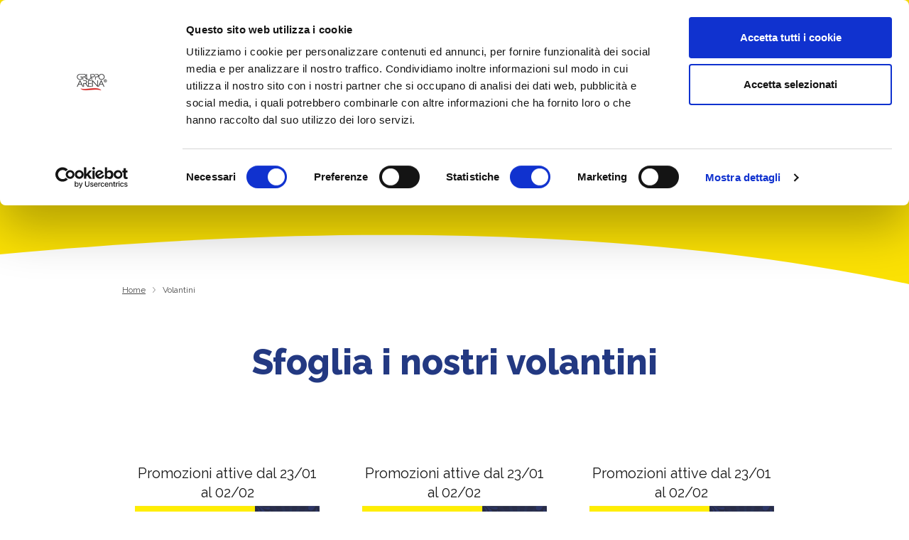

--- FILE ---
content_type: text/html; charset=UTF-8
request_url: https://superconveniente.gruppoarena.it/volantini/
body_size: 8381
content:
<!DOCTYPE html>
<!--[if lt IE 7]><html class="no-js ie ie6 lt-ie9 lt-ie8 lt-ie7 lt-ie10" lang="it-IT"> <![endif]-->
<!--[if IE 7]><html class="no-js ie ie7 lt-ie9 lt-ie8 lt-ie10" lang="it-IT"> <![endif]-->
<!--[if IE 8]><html class="no-js ie ie8 lt-ie9 lt-ie10" lang="it-IT"> <![endif]-->
<!--[if IE 9]><html class="no-js ie ie9 lt-ie10" lang="it-IT"> <![endif]-->
<!--[if gt IE 9]><!--><html class="no-js" lang="it-IT"> <!--<![endif]-->
<head>
	<script id="Cookiebot" src="https://consent.cookiebot.com/uc.js" data-cbid="91752804-ceda-48ce-b33b-d51dc77e4874" type="text/javascript"></script>
	<!-- Google Tag Manager -->
	<script>(function(w,d,s,l,i){w[l]=w[l]||[];w[l].push({'gtm.start':
	new Date().getTime(),event:'gtm.js'});var f=d.getElementsByTagName(s)[0],
	j=d.createElement(s),dl=l!='dataLayer'?'&l='+l:'';j.async=true;j.src=
	'https://www.googletagmanager.com/gtm.js?id='+i+dl;f.parentNode.insertBefore(j,f);
	})(window,document,'script','dataLayer','GTM-KSN2GH9X');</script>
	<!-- End Google Tag Manager -->
	
	<meta name="google-site-verification" content="BiwDqAZ03VP_tBVj7TOMSLKmmVzIXAp7PWwTcb0gZNw" />	
	<meta charset="UTF-8" />
	<meta http-equiv="X-UA-Compatible" content="IE=edge">
	<meta http-equiv="Content-Type" content="text/html; charset=UTF-8" />
	<meta name="viewport" content="width=device-width, initial-scale=1.0">

	<link rel="apple-touch-icon" sizes="180x180" href="//superconveniente.gruppoarena.it/wp-content/themes/superconveniente/assets/images/favicons/apple-touch-icon.png">
	<link rel="icon" type="image/png" sizes="32x32" href="//superconveniente.gruppoarena.it/wp-content/themes/superconveniente/assets/images/favicons/favicon-32x32.png">
	<link rel="icon" type="image/png" sizes="16x16" href="//superconveniente.gruppoarena.it/wp-content/themes/superconveniente/assets/images/favicons/favicon-16x16.png">
	<link rel="manifest" href="//superconveniente.gruppoarena.it/wp-content/themes/superconveniente/assets/images/favicons/site.webmanifest">
	<link rel="mask-icon" href="//superconveniente.gruppoarena.it/wp-content/themes/superconveniente/assets/images/favicons/safari-pinned-tab.svg" color="#e20714">
	<link rel="shortcut icon" href="//superconveniente.gruppoarena.it/wp-content/themes/superconveniente/assets/images/favicons/favicon.ico">
	<meta name="msapplication-TileColor" content="#ffc40d">
	<meta name="msapplication-config" content="//superconveniente.gruppoarena.it/wp-content/themes/superconveniente/assets/images/favicons/browserconfig.xml">
	<meta name="theme-color" content="#ffffff">

	<!--<script src="//ajax.googleapis.com/ajax/libs/jquery/1.11.2/jquery.min.js"></script>-->
	<script>window.jQuery || document.write('<script src="//ajax.googleapis.com/ajax/libs/jquery/1.11.2/jquery.min.js"><\/script>');</script>

	<link rel="stylesheet" href="//superconveniente.gruppoarena.it/wp-content/themes/superconveniente/assets/stylesheets/main.css?v=1.3.1" type="text/css" media="screen" />

	<link rel="pingback" href="https://superconveniente.gruppoarena.it/xmlrpc.php" />

		<script>var all_markers = [{"url":"https:\/\/superconveniente.gruppoarena.it\/punti-vendita\/superconveniente-tp-328\/","title":"SUPERCONVENIENTE a Castelvetrano (TP)","content":"Via Caduti di Nassirya Snc, Castelvetrano, 91022","lat":37.6661963,"lng":12.8139293,"codice_pv":"328","icon":"https:\/\/superconveniente.gruppoarena.it\/wp-content\/themes\/superconveniente\/assets\/images\/obj\/marker.png"},{"url":"https:\/\/superconveniente.gruppoarena.it\/punti-vendita\/superconveniente-tp-329\/","title":"SUPERCONVENIENTE a Trapani (TP)","content":null,"lat":null,"lng":null,"codice_pv":"329","icon":"https:\/\/superconveniente.gruppoarena.it\/wp-content\/themes\/superconveniente\/assets\/images\/obj\/marker.png"},{"url":"https:\/\/superconveniente.gruppoarena.it\/punti-vendita\/superconveniente-pa-551\/","title":"SUPERCONVENIENTE a Palermo (PA)","content":"Via Geremia 6\/Via Dandolo 13, Palermo, 90145","lat":38.1217424,"lng":13.3370571,"codice_pv":"551","icon":"https:\/\/superconveniente.gruppoarena.it\/wp-content\/themes\/superconveniente\/assets\/images\/obj\/marker.png"},{"url":"https:\/\/superconveniente.gruppoarena.it\/punti-vendita\/superconveniente-rg-492\/","title":"SUPERCONVENIENTE a Ragusa (RG)","content":"Via Professore Vincenzo Malfitano, 113, 97100 Ragusa RG, Italia","lat":36.919390382741,"lng":14.710618874560563,"codice_pv":"492","icon":"https:\/\/superconveniente.gruppoarena.it\/wp-content\/themes\/superconveniente\/assets\/images\/obj\/marker.png"},{"url":"https:\/\/superconveniente.gruppoarena.it\/punti-vendita\/superconveniente-pa-552\/","title":"SUPERCONVENIENTE a Lascari (PA)","content":"C.da Piana Romana Snc, Lascari, 90010","lat":38.010926,"lng":13.931915,"codice_pv":"552","icon":"https:\/\/superconveniente.gruppoarena.it\/wp-content\/themes\/superconveniente\/assets\/images\/obj\/marker.png"},{"url":"https:\/\/superconveniente.gruppoarena.it\/punti-vendita\/superconveniente-sr-468\/","title":"SUPERCONVENIENTE a Avola (SR)","content":"Via Caduti di Nassirya 4\/6, Avola, 96012","lat":36.9159949,"lng":15.1464558,"codice_pv":"468","icon":"https:\/\/superconveniente.gruppoarena.it\/wp-content\/themes\/superconveniente\/assets\/images\/obj\/marker.png"},{"url":"https:\/\/superconveniente.gruppoarena.it\/punti-vendita\/superconveniente-me-485\/","title":"SUPERCONVENIENTE a Barcellona Pozzo di Gotto (ME)","content":"Via Filicudi,1, Barcellona Pozzo di Gotto, 98051","lat":38.150425,"lng":15.188948,"codice_pv":"485","icon":"https:\/\/superconveniente.gruppoarena.it\/wp-content\/themes\/superconveniente\/assets\/images\/obj\/marker.png"},{"url":"https:\/\/superconveniente.gruppoarena.it\/punti-vendita\/superconveniente-ct-482\/","title":"SUPERCONVENIENTE a Misterbianco (CT)","content":"Via Zinirco, 1, Misterbianco, 95045","lat":37.518585,"lng":15.0070335,"codice_pv":"482","icon":"https:\/\/superconveniente.gruppoarena.it\/wp-content\/themes\/superconveniente\/assets\/images\/obj\/marker.png"},{"url":"https:\/\/superconveniente.gruppoarena.it\/punti-vendita\/superconveniente-rg-490\/","title":"SUPERCONVENIENTE a Vittoria (RG)","content":"Via pozzo bollente,5, Vittoria, 97019","lat":36.9535983,"lng":14.4986741,"codice_pv":"490","icon":"https:\/\/superconveniente.gruppoarena.it\/wp-content\/themes\/superconveniente\/assets\/images\/obj\/marker.png"},{"url":"https:\/\/superconveniente.gruppoarena.it\/punti-vendita\/superconveniente-cl-488\/","title":"SUPERCONVENIENTE a Gela (CL)","content":"Via Venezia ,319 \/ Via Recanati,96, Gela, 93012","lat":37.0736678,"lng":14.2438407,"codice_pv":"488","icon":"https:\/\/superconveniente.gruppoarena.it\/wp-content\/themes\/superconveniente\/assets\/images\/obj\/marker.png"},{"url":"https:\/\/superconveniente.gruppoarena.it\/punti-vendita\/superconveniente-cl-479\/","title":"SUPERCONVENIENTE a Mazzarino (CL)","content":"Via Pirandello 5, Mazzarino, 93013","lat":37.3002116,"lng":14.2061886,"codice_pv":"479","icon":"https:\/\/superconveniente.gruppoarena.it\/wp-content\/themes\/superconveniente\/assets\/images\/obj\/marker.png"},{"url":"https:\/\/superconveniente.gruppoarena.it\/punti-vendita\/superconveniente-cl-473\/","title":"SUPERCONVENIENTE a Caltanissetta (CL)","content":"Viale Della Regione 102, Caltanissetta, 93100","lat":37.4930666,"lng":14.0449217,"codice_pv":"473","icon":"https:\/\/superconveniente.gruppoarena.it\/wp-content\/themes\/superconveniente\/assets\/images\/obj\/marker.png"},{"url":"https:\/\/superconveniente.gruppoarena.it\/punti-vendita\/superconveniente-sr-634\/","title":"SUPERCONVENIENTE a Siracusa (SR)","content":"Viale Teracati, Siracusa, 96100","lat":37.0794119,"lng":15.2814036,"codice_pv":"634","icon":"https:\/\/superconveniente.gruppoarena.it\/wp-content\/themes\/superconveniente\/assets\/images\/obj\/marker.png"},{"url":"https:\/\/superconveniente.gruppoarena.it\/punti-vendita\/superconveniente-me-471\/","title":"SUPERCONVENIENTE a Brolo (ME)","content":"Via Ferrara snc, Brolo, 98061","lat":38.1517473,"lng":14.826507,"codice_pv":"471","icon":"https:\/\/superconveniente.gruppoarena.it\/wp-content\/themes\/superconveniente\/assets\/images\/obj\/marker.png"},{"url":"https:\/\/superconveniente.gruppoarena.it\/punti-vendita\/superconveniente-tp-257\/","title":"SUPERCONVENIENTE a Custonaci (TP)","content":"Via Purgatorio sn-Z.I., Custonaci, 91015","lat":38.0814842,"lng":12.6888937,"codice_pv":"257","icon":"https:\/\/superconveniente.gruppoarena.it\/wp-content\/themes\/superconveniente\/assets\/images\/obj\/marker.png"},{"url":"https:\/\/superconveniente.gruppoarena.it\/punti-vendita\/superconveniente-ct-469\/","title":"SUPERCONVENIENTE a Catania (CT)","content":"Via Del Rotolo, Catania, 95100","lat":37.5241279,"lng":15.1129471,"codice_pv":"469","icon":"https:\/\/superconveniente.gruppoarena.it\/wp-content\/themes\/superconveniente\/assets\/images\/obj\/marker.png"},{"url":"https:\/\/superconveniente.gruppoarena.it\/punti-vendita\/superconveniente-me-465\/","title":"SUPERCONVENIENTE a Capo d'Orlando (ME)","content":"Via Benefizio, Capo d'Orlando, 98071","lat":38.1525119,"lng":14.7419461,"codice_pv":"465","icon":"https:\/\/superconveniente.gruppoarena.it\/wp-content\/themes\/superconveniente\/assets\/images\/obj\/marker.png"},{"url":"https:\/\/superconveniente.gruppoarena.it\/punti-vendita\/superconveniente-ct-464\/","title":"SUPERCONVENIENTE a Acireale (CT)","content":"Via Lazzaretto 20, Acireale, 95024","lat":37.6216354,"lng":15.1515714,"codice_pv":"464","icon":"https:\/\/superconveniente.gruppoarena.it\/wp-content\/themes\/superconveniente\/assets\/images\/obj\/marker.png"},{"url":"https:\/\/superconveniente.gruppoarena.it\/punti-vendita\/superconveniente-pa-547\/","title":"SUPERCONVENIENTE a Palermo (PA)","content":"Via Assoro, 25, Palermo, 90135","lat":38.1328722,"lng":13.3006896,"codice_pv":"547","icon":"https:\/\/superconveniente.gruppoarena.it\/wp-content\/themes\/superconveniente\/assets\/images\/obj\/marker.png"},{"url":"https:\/\/superconveniente.gruppoarena.it\/punti-vendita\/superconveniente-ag-676\/","title":"SUPERCONVENIENTE a Canicatti (AG)","content":"Via Alcide De Gasperi, 125, Canicatti, 92024","lat":37.3501516,"lng":13.8551791,"codice_pv":"676","icon":"https:\/\/superconveniente.gruppoarena.it\/wp-content\/themes\/superconveniente\/assets\/images\/obj\/marker.png"},{"url":"https:\/\/superconveniente.gruppoarena.it\/punti-vendita\/superconveniente-ct-939\/","title":"SUPERCONVENIENTE a Caltagirone (CT)","content":"Viale Sicilia snc, Caltagirone, 95041","lat":37.2295259,"lng":14.5273813,"codice_pv":"939","icon":"https:\/\/superconveniente.gruppoarena.it\/wp-content\/themes\/superconveniente\/assets\/images\/obj\/marker.png"},{"url":"https:\/\/superconveniente.gruppoarena.it\/punti-vendita\/superconveniente-cl-341\/","title":"SUPERCONVENIENTE a Niscemi (CL)","content":"C.da Valle Niglio snc, Niscemi, 93015","lat":37.1485509,"lng":14.3878135,"codice_pv":"341","icon":"https:\/\/superconveniente.gruppoarena.it\/wp-content\/themes\/superconveniente\/assets\/images\/obj\/marker.png"},{"url":"https:\/\/superconveniente.gruppoarena.it\/punti-vendita\/superconveniente-sr-633\/","title":"SUPERCONVENIENTE a Siracusa (SR)","content":"Via Lino Romano Snc, Siracusa, 96100","lat":37.089529,"lng":15.260665,"codice_pv":"633","icon":"https:\/\/superconveniente.gruppoarena.it\/wp-content\/themes\/superconveniente\/assets\/images\/obj\/marker.png"},{"url":"https:\/\/superconveniente.gruppoarena.it\/punti-vendita\/superconveniente-ag-648\/","title":"SUPERCONVENIENTE a Canicatti (AG)","content":"Via Senatore Sammartino 39, Canicatti, 92024","lat":37.3499445,"lng":13.8378039,"codice_pv":"648","icon":"https:\/\/superconveniente.gruppoarena.it\/wp-content\/themes\/superconveniente\/assets\/images\/obj\/marker.png"},{"url":"https:\/\/superconveniente.gruppoarena.it\/punti-vendita\/superconveniente-me-512\/","title":"SUPERCONVENIENTE a Messina (ME)","content":"Via Maregrosso, 24\/26, Messina, 98124","lat":38.1721784,"lng":15.5504045,"codice_pv":"512","icon":"https:\/\/superconveniente.gruppoarena.it\/wp-content\/themes\/superconveniente\/assets\/images\/obj\/marker.png"},{"url":"https:\/\/superconveniente.gruppoarena.it\/punti-vendita\/superconveniente-en-954\/","title":"SUPERCONVENIENTE a Enna (EN)","content":"VIA SCIFITELLO, Enna, 94100","lat":37.5531747,"lng":14.2855994,"codice_pv":"954","icon":"https:\/\/superconveniente.gruppoarena.it\/wp-content\/themes\/superconveniente\/assets\/images\/obj\/marker.png"},{"url":"https:\/\/superconveniente.gruppoarena.it\/punti-vendita\/superconveniente-ct-952\/","title":"SUPERCONVENIENTE a Catania (CT)","content":"CORSO INDIPENDENZA, Catania, 95100","lat":37.502751,"lng":15.0588875,"codice_pv":"952","icon":"https:\/\/superconveniente.gruppoarena.it\/wp-content\/themes\/superconveniente\/assets\/images\/obj\/marker.png"},{"url":"https:\/\/superconveniente.gruppoarena.it\/punti-vendita\/superconveniente-ct-942\/","title":"SUPERCONVENIENTE a Catania (CT)","content":"VIA F. FONTANA , Catania, 95100","lat":37.5120555,"lng":15.037241,"codice_pv":"942","icon":"https:\/\/superconveniente.gruppoarena.it\/wp-content\/themes\/superconveniente\/assets\/images\/obj\/marker.png"},{"url":"https:\/\/superconveniente.gruppoarena.it\/punti-vendita\/superconveniente-cl-645\/","title":"SUPERCONVENIENTE a San Cataldo (CL)","content":"C.DA BIGINI, San Cataldo, 93017","lat":37.4735374,"lng":13.9923567,"codice_pv":"645","icon":"https:\/\/superconveniente.gruppoarena.it\/wp-content\/themes\/superconveniente\/assets\/images\/obj\/marker.png"},{"url":"https:\/\/superconveniente.gruppoarena.it\/punti-vendita\/superconveniente-pa-536\/","title":"SUPERCONVENIENTE a Palermo (PA)","content":"VIA LEONARDO DA VINCI 330, Palermo, 90100","lat":38.1267402,"lng":13.3202603,"codice_pv":"536","icon":"https:\/\/superconveniente.gruppoarena.it\/wp-content\/themes\/superconveniente\/assets\/images\/obj\/marker.png"},{"url":"https:\/\/superconveniente.gruppoarena.it\/punti-vendita\/superconveniente-pa-534\/","title":"SUPERCONVENIENTE a Palermo (PA)","content":"VIA INGHAM 4, Palermo, 90100","lat":38.0947383,"lng":13.3973185,"codice_pv":"534","icon":"https:\/\/superconveniente.gruppoarena.it\/wp-content\/themes\/superconveniente\/assets\/images\/obj\/marker.png"},{"url":"https:\/\/superconveniente.gruppoarena.it\/punti-vendita\/superconveniente-ct-525\/","title":"SUPERCONVENIENTE a Acireale (CT)","content":"VIA MADONNA DELLE GRAZIE CC CICLOPE, ACIREALE, 95024","lat":37.5961249,"lng":15.1672,"codice_pv":"525","icon":"https:\/\/superconveniente.gruppoarena.it\/wp-content\/themes\/superconveniente\/assets\/images\/obj\/marker.png"},{"url":"https:\/\/superconveniente.gruppoarena.it\/punti-vendita\/superconveniente-me-508\/","title":"SUPERCONVENIENTE a Milazzo (ME)","content":"Centro Commerciale Milazzo, Contrada Faraone, 98057 Milazzo, ME, Italia","lat":38.1805556,"lng":15.2663889,"codice_pv":"508","icon":"https:\/\/superconveniente.gruppoarena.it\/wp-content\/themes\/superconveniente\/assets\/images\/obj\/marker.png"},{"url":"https:\/\/superconveniente.gruppoarena.it\/punti-vendita\/superconveniente-ct-409\/","title":"SUPERCONVENIENTE a Giarre (CT)","content":"C.SO MESSINA, Giarre, 95014","lat":37.7339061,"lng":15.1872145,"codice_pv":"409","icon":"https:\/\/superconveniente.gruppoarena.it\/wp-content\/themes\/superconveniente\/assets\/images\/obj\/marker.png"},{"url":"https:\/\/superconveniente.gruppoarena.it\/punti-vendita\/superconveniente-ct-407\/","title":"SUPERCONVENIENTE a Patern\u00f2 (CT)","content":"VIALE DEI PLATANI, Patern\ufffd, 95047","lat":37.576275,"lng":14.9094132,"codice_pv":"407","icon":"https:\/\/superconveniente.gruppoarena.it\/wp-content\/themes\/superconveniente\/assets\/images\/obj\/marker.png"},{"url":"https:\/\/superconveniente.gruppoarena.it\/punti-vendita\/superconveniente-tp-339\/","title":"SUPERCONVENIENTE a Trapani (TP)","content":"ZONA INDUSTRIALE , Trapani, 91100","lat":38.0173505,"lng":12.5365171,"codice_pv":"339","icon":"https:\/\/superconveniente.gruppoarena.it\/wp-content\/themes\/superconveniente\/assets\/images\/obj\/marker.png"},{"url":"https:\/\/superconveniente.gruppoarena.it\/punti-vendita\/superconveniente-tp-338\/","title":"SUPERCONVENIENTE a Trapani (TP)","content":"VIA CALVINO, Trapani, 91100","lat":38.0230053,"lng":12.526075,"codice_pv":"338","icon":"https:\/\/superconveniente.gruppoarena.it\/wp-content\/themes\/superconveniente\/assets\/images\/obj\/marker.png"},{"url":"https:\/\/superconveniente.gruppoarena.it\/punti-vendita\/superconveniente-ct-305\/","title":"SUPERCONVENIENTE a San Giovanni La Punta (CT)","content":"VIA CRISTOFORO COLOMBO, San Giovanni la Punta, 95037","lat":37.5967438,"lng":15.0945981,"codice_pv":"305","icon":"https:\/\/superconveniente.gruppoarena.it\/wp-content\/themes\/superconveniente\/assets\/images\/obj\/marker.png"},{"url":"https:\/\/superconveniente.gruppoarena.it\/punti-vendita\/superconveniente-ct-302\/","title":"SUPERCONVENIENTE a San Giovanni La Punta (CT)","content":"VIALE DELLA REGIONE, San Giovanni la Punta, 95037","lat":37.5784995,"lng":15.089663,"codice_pv":"302","icon":"https:\/\/superconveniente.gruppoarena.it\/wp-content\/themes\/superconveniente\/assets\/images\/obj\/marker.png"},{"url":"https:\/\/superconveniente.gruppoarena.it\/punti-vendita\/superconveniente-cl-642\/","title":"SUPERCONVENIENTE a Caltanissetta (CL)","content":"VIA DUE FONTANE, Caltanissetta, 93100","lat":37.4868742,"lng":14.0330532,"codice_pv":"642","icon":"https:\/\/superconveniente.gruppoarena.it\/wp-content\/themes\/superconveniente\/assets\/images\/obj\/marker.png"}];</script>

	
	<link rel="alternate" hreflang="it" href="https://superconveniente.gruppoarena.it/volantini/" />

	<!-- This site is optimized with the Yoast SEO plugin v15.5 - https://yoast.com/wordpress/plugins/seo/ -->
	<title>Volantini - Supermercati SuperConveniente</title>
	<meta name="description" content="I volantini offerte e le promozioni del tuo punto vendita preferito. Qualità e convenienza." />
	<meta name="robots" content="index, follow, max-snippet:-1, max-image-preview:large, max-video-preview:-1" />
	<link rel="canonical" href="https://superconveniente.gruppoarena.it/volantini/" />
	<meta property="og:locale" content="it_IT" />
	<meta property="og:type" content="article" />
	<meta property="og:title" content="Volantini - Supermercati SuperConveniente" />
	<meta property="og:description" content="I volantini offerte e le promozioni del tuo punto vendita preferito. Qualità e convenienza." />
	<meta property="og:url" content="https://superconveniente.gruppoarena.it/volantini/" />
	<meta property="og:site_name" content="Supermercati SuperConveniente" />
	<meta property="article:modified_time" content="2023-07-05T09:26:00+00:00" />
	<meta name="twitter:card" content="summary_large_image" />
	<script type="application/ld+json" class="yoast-schema-graph">{"@context":"https://schema.org","@graph":[{"@type":"Organization","@id":"https://superconveniente.gruppoarena.it/#organization","name":"SuperConveniente","url":"https://superconveniente.gruppoarena.it/","sameAs":[],"logo":{"@type":"ImageObject","@id":"https://superconveniente.gruppoarena.it/#logo","inLanguage":"it-IT","url":"https://superconveniente.gruppoarena.it/wp-content/uploads/sites/2/2020/12/logo-iperconveniente.png","width":316,"height":81,"caption":"SuperConveniente"},"image":{"@id":"https://superconveniente.gruppoarena.it/#logo"}},{"@type":"WebSite","@id":"https://superconveniente.gruppoarena.it/#website","url":"https://superconveniente.gruppoarena.it/","name":"Supermercati SuperConveniente","description":"","publisher":{"@id":"https://superconveniente.gruppoarena.it/#organization"},"potentialAction":[{"@type":"SearchAction","target":"https://superconveniente.gruppoarena.it/?s={search_term_string}","query-input":"required name=search_term_string"}],"inLanguage":"it-IT"},{"@type":"WebPage","@id":"https://superconveniente.gruppoarena.it/volantini/#webpage","url":"https://superconveniente.gruppoarena.it/volantini/","name":"Volantini - Supermercati SuperConveniente","isPartOf":{"@id":"https://superconveniente.gruppoarena.it/#website"},"datePublished":"2020-11-20T15:36:20+00:00","dateModified":"2023-07-05T09:26:00+00:00","description":"I volantini offerte e le promozioni del tuo punto vendita preferito. Qualit\u00e0 e convenienza.","breadcrumb":{"@id":"https://superconveniente.gruppoarena.it/volantini/#breadcrumb"},"inLanguage":"it-IT","potentialAction":[{"@type":"ReadAction","target":["https://superconveniente.gruppoarena.it/volantini/"]}]},{"@type":"BreadcrumbList","@id":"https://superconveniente.gruppoarena.it/volantini/#breadcrumb","itemListElement":[{"@type":"ListItem","position":1,"item":{"@type":"WebPage","@id":"https://superconveniente.gruppoarena.it/","url":"https://superconveniente.gruppoarena.it/","name":"Home"}},{"@type":"ListItem","position":2,"item":{"@type":"WebPage","@id":"https://superconveniente.gruppoarena.it/volantini/","url":"https://superconveniente.gruppoarena.it/volantini/","name":"Volantini"}}]}]}</script>
	<!-- / Yoast SEO plugin. -->


<link rel='dns-prefetch' href='//s.w.org' />
<link rel='stylesheet' id='wp-block-library-css'  href='https://superconveniente.gruppoarena.it/wp-includes/css/dist/block-library/style.min.css' type='text/css' media='all' />
<link rel="https://api.w.org/" href="https://superconveniente.gruppoarena.it/wp-json/" /><link rel="alternate" type="application/json" href="https://superconveniente.gruppoarena.it/wp-json/wp/v2/pages/50" /><link rel="EditURI" type="application/rsd+xml" title="RSD" href="https://superconveniente.gruppoarena.it/xmlrpc.php?rsd" />
<link rel="wlwmanifest" type="application/wlwmanifest+xml" href="https://superconveniente.gruppoarena.it/wp-includes/wlwmanifest.xml" /> 

<link rel='shortlink' href='https://superconveniente.gruppoarena.it/?p=50' />
<link rel="icon" href="https://superconveniente.gruppoarena.it/wp-content/uploads/sites/2/2024/02/cropped-favicon-c-1-32x32.png" sizes="32x32" />
<link rel="icon" href="https://superconveniente.gruppoarena.it/wp-content/uploads/sites/2/2024/02/cropped-favicon-c-1-192x192.png" sizes="192x192" />
<link rel="apple-touch-icon" href="https://superconveniente.gruppoarena.it/wp-content/uploads/sites/2/2024/02/cropped-favicon-c-1-180x180.png" />
<meta name="msapplication-TileImage" content="https://superconveniente.gruppoarena.it/wp-content/uploads/sites/2/2024/02/cropped-favicon-c-1-270x270.png" />
		<style type="text/css" id="wp-custom-css">
			.sn_text_image_list_prize{ display: none; }		</style>
		

</head>
<body class="page-template page-template-templates page-template-tpl-volantini page-template-templatestpl-volantini-php page page-id-50" data-module="dom-ready">

			<header class="sn_header _above" data-module="header-utils">
	<div class="sn_header_in">
		<div class="container">
			<div class="row align-items-center justify-content-between no-gutters">

				<div class="col-4 col-lg-auto order-lg-0 order-xl-0">
					<div class="sn_header_toggle">
						<span></span>
						<span></span>
						<span></span>
					</div>
				</div>

				<div class="col-4 col-lg-auto order-lg-1 order-xl-1">
					<a href="https://superconveniente.gruppoarena.it" class="sn_header_logo"><img src="//superconveniente.gruppoarena.it/wp-content/themes/superconveniente/assets/images/obj/logo-header.svg" alt=""></a>
				</div>

				<div class="col-auto order-lg-2 order-xl-2">
					<div class="sn_header_menu">
						<div class="container px-lg-0">
							<ul>
																																			<li class="menu-item menu-item-type-post_type menu-item-object-page current-menu-item page_item page-item-50 current_page_item menu-item-52"><a href="https://superconveniente.gruppoarena.it/volantini/" target="">VOLANTINI</a></li>
																																				<li class="menu-item menu-item-type-post_type_archive menu-item-object-store menu-item-24"><a href="https://superconveniente.gruppoarena.it/punti-vendita/" target="">PUNTI VENDITA</a></li>
																																				<li class="menu-item menu-item-type-post_type menu-item-object-page menu-item-560"><a href="https://superconveniente.gruppoarena.it/buono-regalo/" target="">BUONO REGALO</a></li>
																																				<li class="menu-item menu-item-type-post_type menu-item-object-page menu-item-1155"><a href="https://superconveniente.gruppoarena.it/carta-fedelta-pittia/" target="">CARTA FEDELTÀ PITTÌA</a></li>
																																				<li class="menu-item menu-item-type-post_type menu-item-object-page menu-item-1376"><a href="https://superconveniente.gruppoarena.it/i-nostri-marchi/" target="">I NOSTRI MARCHI</a></li>
																																				<li class="menu-item menu-item-type-post_type menu-item-object-page menu-item-13"><a href="https://superconveniente.gruppoarena.it/chi-siamo/" target="">CHI SIAMO</a></li>
																								</ul>

							<div class="sn_header_menu_langs d-lg-none">
																	<a class="_active" href="https://superconveniente.gruppoarena.it/volantini/">it</a>
															</div>

						</div>
					</div>
				</div>

				<div class="col-4 col-lg-12  order-lg-0 ">
					<div class="sn_header_tools">
						<a href="https://superconveniente.gruppoarena.it/contatti/" class="sn_header_support">
								<div class="icon">  <i class="sn_sprite _phone-outline ">
    <svg viewBox="0 0 80 80"><use xlink:href="//superconveniente.gruppoarena.it/wp-content/themes/superconveniente/assets/images/icons.svg?v=1.3.1#phone-outline" /></svg>
  </i>
</div>
								<span class="d-none d-lg-inline-block">Contatti</span>
						</a>
						<a href="https://superconveniente.gruppoarena.it/supporto/" class="sn_header_support">
								<div class="icon">  <i class="sn_sprite _question-mark ">
    <svg viewBox="0 0 80 80"><use xlink:href="//superconveniente.gruppoarena.it/wp-content/themes/superconveniente/assets/images/icons.svg?v=1.3.1#question-mark" /></svg>
  </i>
</div>
								<span class="d-none d-lg-inline-block">supporto</span>
						</a>
						<div id="_is_logged" class="_is_logged dropdown d-none">
							<a href="#" class="sn_header_support dropdown-toggle" data-toggle="dropdown" aria-haspopup="true" aria-expanded="false">
								<div class="icon">  <i class="sn_sprite _user ">
    <svg viewBox="0 0 80 80"><use xlink:href="//superconveniente.gruppoarena.it/wp-content/themes/superconveniente/assets/images/icons.svg?v=1.3.1#user" /></svg>
  </i>
</div>
								<span class="d-none d-lg-inline-block _user_name" id="_user_name">Profilo</span>
							</a>
							<div class="_custom_dropdown_menu dropdown-menu" aria-labelledby="dropdownMenuButton">
								<a class="dropdown-item mb-1" href="https://superconveniente.gruppoarena.it/carta-fedelta-pittia/area-riservata">Area Personale</a>
								<a class="dropdown-item mb-1" href="https://superconveniente.gruppoarena.it/carta-fedelta-pittia/area-riservata?logout=true">Logout</a>
							</div>
						</div>
						<a id="_is_not_logged" href="https://superconveniente.gruppoarena.it/carta-fedelta-pittia/accesso" class="sn_header_support _is_not_logged">
							<div class="icon">  <i class="sn_sprite _user ">
    <svg viewBox="0 0 80 80"><use xlink:href="//superconveniente.gruppoarena.it/wp-content/themes/superconveniente/assets/images/icons.svg?v=1.3.1#user" /></svg>
  </i>
</div>
							<span class="d-none d-lg-inline-block ">ACCEDI</span>
						</a>
					</div>
				</div>

			</div>
		</div>
	</div>
</header>

	
	
	<section class="sn_intro_text ">
	<div class="container pt-7 pb-9">

					<h1 class="display-4">Volantini</h1>
		
		
	</div>
</section>
		<section class="sn_breadcrumb ">
		<div class="container">
			<nav id="breadcrumbs" class="main-breadcrumbs"><span><span><a href="https://superconveniente.gruppoarena.it/">Home</a> <span class="separator"></span> <span class="breadcrumb_last" aria-current="page">Volantini</span></span></span></nav>
		</div>
	</section>

			
	<section class="sn_flyers mt-6 mb-10">
		<div class="container">

			<div class="row text-center mb-7">
				<div class="col-12">
					<h2 class="h1 mb-4 text-center">Sfoglia i nostri volantini</h2>
				</div>
			</div>

						<div class="row justify-content-center mb-7">
															<div class="col-12 col-sm-6 col-lg-4 sn_flyers_item px-3">
							<div class="date text-center">Promozioni attive dal 23/01 al 02/02</div>
							<figure style="background-image: url('https://superconveniente.gruppoarena.it/resources/1-IPER-23-GENNAIO-2-FEBBRAIO.jpg');"></figure>
							<div class="h3 mb-2 text-center">SUPERCONVENIENTE</div>
							<div class="btns">
								  <a href="https://superconveniente.gruppoarena.it/resources/1-IPER-23-GENNAIO-2-FEBBRAIO.pdf" class="btn btn btn-secondary _icon" target="_blank" >Sfoglia</a>

								  <a href="https://superconveniente.gruppoarena.it/resources/1-IPER-23-GENNAIO-2-FEBBRAIO.pdf" class="btn btn btn-secondary _icon" target="" download>Scarica il volantino</a>

							</div>
						</div>
																				<div class="col-12 col-sm-6 col-lg-4 sn_flyers_item px-3">
							<div class="date text-center">Promozioni attive dal 23/01 al 02/02</div>
							<figure style="background-image: url('https://superconveniente.gruppoarena.it/resources/5-IPER-AVOLA-LASCARI-CALTANISSETTA-SANCATALDO-BARCELLONA-MILAZZO-23-GENNAIO-2-FEBBRAIO.jpg');"></figure>
							<div class="h3 mb-2 text-center">SUPERCONVENIENTE AVOLA/CALTANISSETTA/
SANCATALDO/BARCELLONA/MILAZZO</div>
							<div class="btns">
								  <a href="https://superconveniente.gruppoarena.it/resources/5-IPER-AVOLA-LASCARI-CALTANISSETTA-SANCATALDO-BARCELLONA-MILAZZO-23-GENNAIO-2-FEBBRAIO.pdf" class="btn btn btn-secondary _icon" target="_blank" >Sfoglia</a>

								  <a href="https://superconveniente.gruppoarena.it/resources/5-IPER-AVOLA-LASCARI-CALTANISSETTA-SANCATALDO-BARCELLONA-MILAZZO-23-GENNAIO-2-FEBBRAIO.pdf" class="btn btn btn-secondary _icon" target="" download>Scarica il volantino</a>

							</div>
						</div>
																				<div class="col-12 col-sm-6 col-lg-4 sn_flyers_item px-3">
							<div class="date text-center">Promozioni attive dal 23/01 al 02/02</div>
							<figure style="background-image: url('https://superconveniente.gruppoarena.it/resources/2-IPER-BAZAR-23-GENNAIO-2-FEBBRAIO.jpg');"></figure>
							<div class="h3 mb-2 text-center">SUPERCONVENIENTE MESSINA/SIRACUSA/PALERMO</div>
							<div class="btns">
								  <a href="https://superconveniente.gruppoarena.it/resources/2-IPER-BAZAR-23-GENNAIO-2-FEBBRAIO.pdf" class="btn btn btn-secondary _icon" target="_blank" >Sfoglia</a>

								  <a href="https://superconveniente.gruppoarena.it/resources/2-IPER-BAZAR-23-GENNAIO-2-FEBBRAIO.pdf" class="btn btn btn-secondary _icon" target="" download>Scarica il volantino</a>

							</div>
						</div>
																				<div class="col-12 col-sm-6 col-lg-4 sn_flyers_item px-3">
							<div class="date text-center">Promozioni attive dal 23/01 al 02/02</div>
							<figure style="background-image: url('https://superconveniente.gruppoarena.it/resources/4-IPER-GELA-VITTORIA-23-GENNAIO-2-FEBBRAIO.jpg');"></figure>
							<div class="h3 mb-2 text-center">SUPERCONVENIENTE GELA/VITTORIA</div>
							<div class="btns">
								  <a href="https://superconveniente.gruppoarena.it/resources/4-IPER-GELA-VITTORIA-23-GENNAIO-2-FEBBRAIO.pdf" class="btn btn btn-secondary _icon" target="_blank" >Sfoglia</a>

								  <a href="https://superconveniente.gruppoarena.it/resources/4-IPER-GELA-VITTORIA-23-GENNAIO-2-FEBBRAIO.pdf" class="btn btn btn-secondary _icon" target="" download>Scarica il volantino</a>

							</div>
						</div>
																				<div class="col-12 col-sm-6 col-lg-4 sn_flyers_item px-3">
							<div class="date text-center">Promozioni attive dal 23/01 al 02/02</div>
							<figure style="background-image: url('https://superconveniente.gruppoarena.it/resources/3-IPER-MISTERBIANCO-23-GENNAIO-2-FEBBRAIO.jpg');"></figure>
							<div class="h3 mb-2 text-center">SUPERCONVENIENTE MISTERBIANCO</div>
							<div class="btns">
								  <a href="https://superconveniente.gruppoarena.it/resources/3-IPER-MISTERBIANCO-23-GENNAIO-2-FEBBRAIO.pdf" class="btn btn btn-secondary _icon" target="_blank" >Sfoglia</a>

								  <a href="https://superconveniente.gruppoarena.it/resources/3-IPER-MISTERBIANCO-23-GENNAIO-2-FEBBRAIO.pdf" class="btn btn btn-secondary _icon" target="" download>Scarica il volantino</a>

							</div>
						</div>
																				<div class="col-12 col-sm-6 col-lg-4 sn_flyers_item px-3">
							<div class="date text-center">Promozioni attive dal 23/01 al 02/02</div>
							<figure style="background-image: url('https://superconveniente.gruppoarena.it/resources/SUPERFORMATI-23-GENNAIO-2-FEBBRAIO.jpg');"></figure>
							<div class="h3 mb-2 text-center">SUPERCONVENIENTE CATERING ENNA-MISTERBIANCO</div>
							<div class="btns">
								  <a href="https://superconveniente.gruppoarena.it/resources/SUPERFORMATI-23-GENNAIO-2-FEBBRAIO.pdf" class="btn btn btn-secondary _icon" target="_blank" >Sfoglia</a>

								  <a href="https://superconveniente.gruppoarena.it/resources/SUPERFORMATI-23-GENNAIO-2-FEBBRAIO.pdf" class="btn btn btn-secondary _icon" target="" download>Scarica il volantino</a>

							</div>
						</div>
																				<div class="col-12 col-sm-6 col-lg-4 sn_flyers_item px-3">
							<div class="date text-center">Promozioni attive dal 23/01 al 02/02</div>
							<figure style="background-image: url('https://superconveniente.gruppoarena.it/resources/4-IPER-RAGUSA-23-GENNAIO-2-FEBBRAIO.jpg');"></figure>
							<div class="h3 mb-2 text-center">SUPERCONVENIENTE RAGUSA</div>
							<div class="btns">
								  <a href="https://superconveniente.gruppoarena.it/resources/4-IPER-RAGUSA-23-GENNAIO-2-FEBBRAIO.pdf" class="btn btn btn-secondary _icon" target="_blank" >Sfoglia</a>

								  <a href="https://superconveniente.gruppoarena.it/resources/4-IPER-RAGUSA-23-GENNAIO-2-FEBBRAIO.pdf" class="btn btn btn-secondary _icon" target="" download>Scarica il volantino</a>

							</div>
						</div>
																				<div class="col-12 col-sm-6 col-lg-4 sn_flyers_item px-3">
							<div class="date text-center">Promozioni attive dal 23/01 al 02/02</div>
							<figure style="background-image: url('https://superconveniente.gruppoarena.it/resources/1-IPER-CASTELVETRANO-23-GENNAIO-2-FEBBRAIO.jpg');"></figure>
							<div class="h3 mb-2 text-center">SUPERCONVENIENTE CASTELVETRANO</div>
							<div class="btns">
								  <a href="https://superconveniente.gruppoarena.it/resources/1-IPER-CASTELVETRANO-23-GENNAIO-2-FEBBRAIO.pdf" class="btn btn btn-secondary _icon" target="_blank" >Sfoglia</a>

								  <a href="https://superconveniente.gruppoarena.it/resources/1-IPER-CASTELVETRANO-23-GENNAIO-2-FEBBRAIO.pdf" class="btn btn btn-secondary _icon" target="" download>Scarica il volantino</a>

							</div>
						</div>
												</div>
			
			
		</div>
	</section>

	
	


			<footer class="sn_footer">
	<div class="container">
		<div class="row">
			<div class="col-12 col-md-3 mb-6 mb-md-0">
				<div class="sn_footer_logos">
					<a href="https://superconveniente.gruppoarena.it" class="mb-md-7"><img style="width:500px" src="//superconveniente.gruppoarena.it/wp-content/themes/superconveniente/assets/images/obj/logo-white_new_superconveniente.svg" alt=""></a>
					<a href="https://www.gruppoarena.it/" target="_blank"><img style="width:500px" src="//superconveniente.gruppoarena.it/wp-content/themes/superconveniente/assets/images/obj/_logo-gruppo-arena.svg" alt=""></a>
				</div>
			</div>
			<div class="col-12 col-md-3 mb-2 mb-md-0">
				<div class="sn_footer_menu">
					<a href="#sn_footer_menu_collapse_1" class="sn_footer_menu_title collapsed" data-toggle="collapse">Lavora con noi   <i class="sn_sprite _angle-down ">
    <svg viewBox="0 0 80 80"><use xlink:href="//superconveniente.gruppoarena.it/wp-content/themes/superconveniente/assets/images/icons.svg?v=1.3.1#angle-down" /></svg>
  </i>
</a>
					<div id="sn_footer_menu_collapse_1" class="sn_footer_menu_collapse collapse">
						<ul>
															<li><a href="http://curriculum.gruppoarena.it/CVO/servlet/hvse_bstart?&Theme=SpTheme_ZIP&Parameter=PARAMDEFSE&Company=000001&Idcompany=000000&Language=ITA&pProcedure=hvse_welcome&pLogin=&pFreeappl=S&Idchannel=" target="">Compila il form</a></li>
													</ul>
					</div>
				</div>

								<div class="col-12 my-3">
					<div class="sn_footer_green_number">
						<!--
						<figure>
							<img src="https://superconveniente.gruppoarena.it/wp-content/uploads/sites/2/2020/12/servizio-clienti.svg" alt="" class="img-fluid">
						</figure>
						-->
						<div class="sn_footer_green_number_img">
							  <i class="sn_sprite _num-verde-gruppoarena ">
    <svg viewBox="0 0 80 40"><use xlink:href="//superconveniente.gruppoarena.it/wp-content/themes/superconveniente/assets/images/icons.svg?v=1.3.1#num-verde-gruppoarena" /></svg>
  </i>

						</div>
						<div class="text"><div>
<div>Attivo<br />
dal lunedì al venerdì:<br />
ore 9:00 &#8211; 13:00<br />
e 14:00 &#8211; 18:00</div>
</div>
</div>
					</div>
				</div>
				
			</div>
			<div class="col-12 col-md-3 mb-2 mb-md-0">
				<div class="sn_footer_menu">
					<a href="#sn_footer_menu_collapse_2" class="sn_footer_menu_title collapsed" data-toggle="collapse">Info   <i class="sn_sprite _angle-down ">
    <svg viewBox="0 0 80 80"><use xlink:href="//superconveniente.gruppoarena.it/wp-content/themes/superconveniente/assets/images/icons.svg?v=1.3.1#angle-down" /></svg>
  </i>
</a>
					<div id="sn_footer_menu_collapse_2" class="sn_footer_menu_collapse collapse">
						<ul>
																					<li><a href="https://superconveniente.gruppoarena.it/supporto/" target="">FAQ</a></li>
																												<li><a href="https://superconveniente.gruppoarena.it/contatti/" target="">Area Fornitori</a></li>
																												<li><a href="https://superconveniente.gruppoarena.it/contatti/" target="">Contatti</a></li>
																		</div>
				</div>
			</div>
			<div class="col-12 col-md-3 mb-2 mb-md-0">
				<div class="sn_footer_menu">
					<a href="#sn_footer_menu_collapse_3" class="sn_footer_menu_title collapsed" data-toggle="collapse">Area Legale   <i class="sn_sprite _angle-down ">
    <svg viewBox="0 0 80 80"><use xlink:href="//superconveniente.gruppoarena.it/wp-content/themes/superconveniente/assets/images/icons.svg?v=1.3.1#angle-down" /></svg>
  </i>
</a>
					<div id="sn_footer_menu_collapse_3" class="sn_footer_menu_collapse collapse">
						<ul>
															<li><a href="https://superconveniente.gruppoarena.it/privacy-policy/" target="">Privacy Policy</a></li>
															<li><a href="/privacy-policy/#anchor-cookie" target="">Cookie Policy</a></li>
															<li><a href="https://superconveniente.gruppoarena.it/privacy-policy-clienti-superconveniente/" target="">Informativa e-commerce</a></li>
															<li><a href="https://superconveniente.gruppoarena.it/accessibilita/" target="">Accessibilità</a></li>
															<li><a href="https://www.gruppoarena.it/governance/" target="">Governance</a></li>
													</ul>
					</div>
				</div>
			</div>

			
			<div class="col-12 text-center mt-4">
				<div class="sn_footer_socials">
																		<a href="https://www.facebook.com/IperSuperConveniente/" target="_blank">  <i class="sn_sprite _facebook ">
    <svg viewBox="0 0 80 80"><use xlink:href="//superconveniente.gruppoarena.it/wp-content/themes/superconveniente/assets/images/icons.svg?v=1.3.1#facebook" /></svg>
  </i>
</a>
																								<a href="https://www.youtube.com/channel/UCLycjYbbZca2L8MN9emrJUA" target="_blank">  <i class="sn_sprite _youtube ">
    <svg viewBox="0 0 80 80"><use xlink:href="//superconveniente.gruppoarena.it/wp-content/themes/superconveniente/assets/images/icons.svg?v=1.3.1#youtube" /></svg>
  </i>
</a>
																								<a href="https://www.linkedin.com/company/gruppoarena/" target="_blank">  <i class="sn_sprite _linkedin ">
    <svg viewBox="0 0 80 80"><use xlink:href="//superconveniente.gruppoarena.it/wp-content/themes/superconveniente/assets/images/icons.svg?v=1.3.1#linkedin" /></svg>
  </i>
</a>
															</div>
				<div class="sn_footer_copyright mt-3">Copyright 2026 | Superconveniente – F.lli Arena s.r.l. | P. IVA 00097560866</div>
			</div>
		</div>
	</div>
</footer>
		
	
	<script src="//superconveniente.gruppoarena.it/wp-content/themes/superconveniente/assets/javascripts/main.js?v=1.3.1"></script>
	<!-- mfunc -->
		<script>
			var str = getCookie('user_firstname');
			if(str != ""){
				$('._user_name').html(str);
				$('._is_not_logged').addClass("d-none");
				$('._is_logged').removeClass("d-none");
			}

			function getCookie(cname) {
			  let name = cname + "=";
			  let decodedCookie = decodeURIComponent(document.cookie);
			  let ca = decodedCookie.split(';');
			  for(let i = 0; i <ca.length; i++) {
			    let c = ca[i];
			    while (c.charAt(0) == ' ') {
			      c = c.substring(1);
			    }
			    if (c.indexOf(name) == 0) {
			      return c.substring(name.length, c.length);
			    }
			  }
			  return "";
			}
		</script>
	<!-- /mfunc -->

	
	
                                            
 
        <style>
            .sc-popup{
                position:fixed;
                top: 0;
                left: 0;
                width: 100%;
                height: 100%;
                background: rgba(0,0,0,.7);
                display: flex;
                justify-content: center;
                align-items: center;
                z-index: 99999;
            }
            .sc-popup.is-closed{
                opacity: 0;
                visibility: hidden;
                pointer-events: none;
            }
            @media screen and (min-width: 640px) {
                .sc-popup {
                    opacity: 0;
                    visibility: hidden;
                    pointer-events: none;
                }
            }
            .sc-popup-body{
                width: calc(100% - 32px);
                max-width: 768px;
                background: #fff;
                position: relative;
            }
            .sc-popup-body button{
 
                width: 40px;
                height: 40px;
                background: #233982;
                box-shadow: 0px 2px 4px rgba(37, 37, 37, 0.5);
 
                position: absolute;
                top: 0;
                right:0;
                transform: translateX(16px) translateY(-16px);
                z-index: 10;
                border-radius: 100%;
                border: 0;
            }
            .sc-popup-body header{
                background: #F9DC3A;
                color: #233982;
                text-align:center;
                font-weight: 900;
                font-size: 2rem;
                padding: 2rem 1rem 3.5rem;
                position: relative;
            }
            .sc-popup-body header::after{
                content: '';
                position: absolute;
                bottom: 0;
                left: 0;
                width: 100%;
                height: 35px;
                z-index: 20;
                background-image: url(https://superconveniente.gruppoarena.it/wp-content/themes/superconveniente/assets/images/obj/cut-1.svg);
                background-size: 100% 100%;
                background-repeat: no-repeat;
                background-position: center top;
                pointer-events: none;
            }
            .sc-popup-body main{
                padding: 1rem 1rem 3.5rem;
                text-align:center;
            }
            .sc-popup-body main p{
                font-size: 1rem;
            }
            .sc-popup-body main div{
                display: flex;
                justify-content: center;
            }
            .sc-popup-body main div a img{
                max-width: 100%;
                max-height: 64px;
            }
        </style>
                    <script>
                window.addEventListener('DOMContentLoaded', () => {
                    const popup = document.getElementById('sc-popup')
                    const closeBtn = document.getElementById('sc-popup-close-button')
    
                    if (sessionStorage.getItem('sc-popup-set')){
                        popup.classList.add('is-closed')
                    }
    
                    closeBtn.addEventListener('click', function(){
                        popup.classList.add('is-closed')
                        sessionStorage.setItem('sc-popup-set',true);
                    })
                    
                })
            </script>
            	 

</body>
</html>

<!--
Performance optimized by W3 Total Cache. Learn more: https://www.boldgrid.com/w3-total-cache/

Object Caching 268/288 objects using disk
Page Caching using disk 
Database Caching using disk (Request-wide modification query)

Served from: superconveniente.gruppoarena.it @ 2026-01-29 04:46:07 by W3 Total Cache
-->

--- FILE ---
content_type: image/svg+xml
request_url: https://superconveniente.gruppoarena.it/wp-content/themes/superconveniente/assets/images/icons.svg?v=1.3.1
body_size: 106189
content:
<?xml version="1.0" encoding="UTF-8"?><!DOCTYPE svg PUBLIC "-//W3C//DTD SVG 1.1//EN" "http://www.w3.org/Graphics/SVG/1.1/DTD/svg11.dtd"><svg xmlns="http://www.w3.org/2000/svg" xmlns:xlink="http://www.w3.org/1999/xlink"><symbol id="aereo" viewBox="0 0 80 80"><path fill-rule="evenodd" clip-rule="evenodd" d="M40.8 31c3.2 2.6 6.6 5.3 10 8.1 3.2 2.7 6.3 5.4 9.5 8.1.4.3 1.2.5 1.7.3 3.1-1.2 6.3-2.3 9.2-3.8 2.1-1.1 3.6-.5 5.1 1.2-2.3 2.3-4.4 4.7-6.9 6.7-3.7 3.1-6.1 7-7.6 11.5-1 2.9-2.3 5.6-3.5 8.5-2.8-1.2-3-1.4-2.9-4.3 0-3.3.1-6.5 0-9.8 0-.5-.4-1.3-.8-1.5-6.9-3.7-13.7-7.3-20.6-11-.7-.4-1.4-.7-2.2-1.2-1.1 2.6-2.1 5-3.2 7.5-3.1 7.4-6.2 14.7-9.2 22.1-1 2.3-3.6 2.9-5.3 1-.5-.5-.6-1.6-.5-2.4 1-5.5 2.1-11 3.1-16.5L20 38.4c.2-1 0-1.6-.9-2.2-4.7-3.2-9.3-6.4-12.8-10.8-.8-1.1-1.6-2.3-2.1-3.6-1.8-4.6 1.6-8.8 6.5-8.4 3.4.3 6.5 1.5 9.4 3.1 2.9 1.6 5.7 3.4 8.5 5.2.9.6 1.4.6 2.3.1 9.2-6 18.5-11.9 27.8-17.9.6-.4 1.1-1 1.7-1 .8-.1 1.9-.1 2.4.4 2 2.1 2.7 2.7.2 5.2-7.4 7.4-14.7 14.9-22.2 22.5"/></symbol><symbol id="ampio-parcheggio" viewBox="0 0 80 80"><path fill-rule="evenodd" clip-rule="evenodd" d="M32.1 38.3h14.2c3.1 0 5.5-.6 7.2-1.6 1.5-.9 2.4-2 3-3.5.3-1.5.7-3.2.7-5.4 0-3.2-.7-5.8-2.5-7.7-1.5-1.7-4.7-2.6-10.2-2.6H32.1v20.8zM17.4 75.9V5h33c3.5 0 6.5.6 9.3 1.9 2.7 1.2 5 2.6 6.9 4.7 1.8 2.2 3.3 4.2 4.1 6.8.9 2.6 1.5 5.7 1.5 8.6 0 6.8-1.8 12.2-5.3 16.3-3.4 4.5-9 6.6-17.2 6.6H32.1V76H17.4z"/></symbol><symbol id="angle-down" viewBox="0 0 80 80"><path d="M.5 20c0-1.2.5-2.5 1.5-3.4 1.8-1.6 4.7-1.4 6.3.4L40 53.3 71.7 17c1.6-1.8 4.4-2 6.3-.4 1.8 1.6 2 4.4.4 6.3L43.4 63c-.8 1-2.1 1.5-3.3 1.5-1.3 0-2.5-.6-3.3-1.5L1.6 22.9C.9 22.1.5 21 .5 20z"/></symbol><symbol id="angle-left" viewBox="0 0 80 80"><path d="M60 .5c1.2 0 2.5.5 3.4 1.5 1.6 1.9 1.4 4.7-.4 6.3L26.7 40 63 71.7c1.8 1.6 2 4.4.4 6.3-1.6 1.8-4.4 2-6.3.4L17 43.4c-1-.8-1.5-2.1-1.5-3.3 0-1.3.6-2.5 1.5-3.3L57.1 1.6C57.9.9 59 .5 60 .5z"/></symbol><symbol id="angle-right" viewBox="0 0 80 80"><path d="M20 79.5c-1.2 0-2.5-.5-3.4-1.5-1.6-1.8-1.4-4.7.4-6.3L53.3 40 17 8.3c-1.8-1.6-2-4.4-.4-6.3 1.6-1.8 4.4-2 6.3-.4l40.1 35c1 .8 1.5 2.1 1.5 3.3 0 1.3-.6 2.5-1.5 3.3L22.9 78.4c-.8.7-1.9 1.1-2.9 1.1z"/></symbol><symbol id="aria-condizionata" viewBox="0 0 80 80"><path fill-rule="evenodd" clip-rule="evenodd" d="M24.5 63.7c-3.1.4-5.6 1-8.2 1-1.2 0-3-1-3.3-2-.7-1.9.5-3.2 2.4-3.5 3.7-.6 7.3-1.2 11-1.8.8-.1 1.8-.6 2.2-1.2 2.3-4 4.4-8.1 6.9-12.7-5.1 0-9.7 0-14.4.1-.5 0-1.1.8-1.5 1.3L13 53.6c-1.2 1.6-2.7 2.5-4.4 1.1-1.8-1.4-1.2-3.1 0-4.7 1.5-2 2.9-4 4.8-6.6H4c-2 0-3.8-.3-3.7-2.9.1-2.5 1.9-2.7 3.7-2.7h9.6c-1.9-2.6-3.4-4.7-4.9-6.8-1.2-1.6-1.7-3.3 0-4.8 1.7-1.4 3.2-.4 4.4 1.2 2.2 2.9 4.3 5.9 6.6 8.7.6.7 1.5 1.5 2.3 1.5 4.3.1 8.6.1 13.6.1-2.6-4.7-4.8-9.1-7.2-13.3-.3-.5-1.4-.7-2.1-.8-3.3-.6-6.5-1.1-9.8-1.6-1.9-.3-3.7-.9-3.4-3.5.3-2.5 2.2-2.7 4.1-2.3 2.3.4 4.5.7 7.4 1.1-1.7-3.2-3.1-6-4.6-8.7-1-1.7-1.5-3.6.3-4.8 1.9-1.3 3.3-.1 4.3 1.9 1.4 2.8 3 5.4 4.8 8.8 1.1-3 2-5.3 2.9-7.7.7-1.9 1.8-3.3 3.8-2.6 2.2.7 2 2.7 1.4 4.5-1.3 3.6-2.7 7.1-3.9 10.7-.3.9-.3 2.1.1 2.9 2 4 4.2 7.9 6.7 12.5 2.6-4.8 5-9.1 7.3-13.5.2-.5-.2-1.4-.4-2-1.2-3.4-2.5-6.8-3.7-10.1-.7-1.8-1-3.7 1.1-4.7 2.2-1 3.3.4 4 2.5.8 2.3 1.7 4.6 2.8 7.6 1.7-3.2 3.3-5.8 4.7-8.5 1-1.9 2.2-3.4 4.3-2.2 2.2 1.2 1.4 3.2.4 5-1.4 2.7-2.9 5.3-4.6 8.7 3-.4 5.4-.8 7.9-1.2 1.9-.3 3.5 0 3.8 2.4.3 2.2-1.1 3-2.9 3.3-3.2.5-6.3 1.3-9.5 1.5-2.4.1-3.5 1.3-4.5 3.4-1.7 3.5-3.7 6.8-5.8 10.8 5.2 0 9.9 0 14.6-.1.5 0 1-.9 1.4-1.5 2.2-2.9 4.4-5.8 6.6-8.8 1.3-1.7 3-2.3 4.3-.8.7.9.5 3.2-.1 4.4-1.1 2.2-2.9 4-4.9 6.7 3.8 0 6.9-.2 10 .1 1.1.1 2.8 1.2 3.1 2.2.6 2.1-.8 3.3-2.9 3.4H67.1c1.8 2.5 3.3 4.5 4.7 6.4 1.2 1.6 2.2 3.4.3 5-2 1.7-3.5.3-4.8-1.5-.2-.3-.4-.7-.7-1-2.3-2.9-4.1-7.4-7-8.4-4.2-1.4-9.2-.4-14.4-.4 2.5 4.6 4.7 8.9 7.1 13 .4.6 1.5.8 2.3 1 3.5.6 6.9 1.2 10.4 1.7 1.9.3 3 1.4 2.7 3.4-.3 2.1-1.8 2.6-3.6 2.3-2.4-.4-4.9-.8-7.9-1.3 1.8 3.4 3.3 6.2 4.8 9.1.9 1.7 1.2 3.4-.5 4.5-1.9 1.2-3.2.1-4.2-1.7-1.5-2.8-3.1-5.7-4.9-9-1.1 2.8-1.9 5.1-2.7 7.3-.7 2-1.6 4-4.1 2.9-2.5-1.1-1.7-3.2-1-5.2 1.2-3.4 2.5-6.7 3.7-10.1.2-.7.4-1.7.1-2.3-2.2-4.2-4.4-8.3-6.9-12.9-2.5 4.6-4.8 8.8-7 13.1-.3.6 0 1.6.2 2.3 1.2 3.6 2.5 7.2 3.9 10.7.7 1.9.5 3.5-1.3 4.2-1.7.7-3.1-.1-3.7-2.1-.8-2.5-1.8-4.9-2.9-8-1.8 3.2-3.3 5.9-4.7 8.6-1 1.9-2.3 3.3-4.3 2-1.9-1.2-1.4-3-.4-4.7.9-2.5 2.4-5.3 4.2-8.6"/></symbol><symbol id="bagno-disabili" viewBox="0 0 80 80"><path d="M53.6 19.1L51.2 7.8h-3.8l-2.6 11.3-2.7-11.3h-3.9L42.9 25h3.8l2.6-11 2.5 11h3.8l4.7-17.2h-3.8zm18.1-.7c-.2 1.2-.5 2.1-1 2.6s-1.1.7-1.8.7c-1 0-1.8-.4-2.4-1.3-.6-.8-.9-2.3-.9-4.3 0-1.8.3-3.2.9-3.9.6-.8 1.4-1.2 2.4-1.2 1.5 0 2.4.9 2.7 2.7l3.9-.8c-.6-1.9-1.4-3.3-2.5-4.2-1.1-.9-2.5-1.3-4.3-1.3-2.2 0-3.9.8-5.2 2.3-1.3 1.5-2 3.8-2 6.7 0 2.5.6 4.6 1.8 6.3 1.2 1.8 3 2.6 5.4 2.6 3.8 0 6.1-2.1 6.9-6.2l-3.9-.7z"/><g fill-rule="evenodd" clip-rule="evenodd"><path d="M24.9 16c3.7.1 6.9-2.5 7.6-6.3.7-3.5-1.4-7.2-4.8-8.4l-.6-.3h-3.8c-.2.1-.3.2-.5.2-3.5 1.2-5.5 4.6-5 8.3.4 3.7 3.5 6.5 7.1 6.5z"/><path d="M69.3 58.7c-.8-1.3-2.4-1.8-3.8-1.1-1.1.6-2.1 1.2-3.1 1.8-.3.2-.6.4-.9.5-.1-.2-.2-.4-.3-.5L56.4 51c-1.3-2.3-2.7-4.7-4-7-.1-.2-.5-.4-.5-.7-.6-2.3-2.1-3.5-4.5-3.5-5.8 0-11.6-.1-17.4-.1h-.7v-5h.7c4.5 0 8.9.1 13.4.1 1.2 0 2.2-.7 2.5-1.8.5-1.7-.7-3.3-2.6-3.3-4.5 0-8.9-.1-13.4-.1h-.7v-4.3c0-1.4.1-2.8-.1-4.1-.3-3.1-3-5.3-6.3-5.2-3 .1-5.5 2.7-5.5 5.8-.1 7.3-.1 14.6-.1 21.9 0 2.8 2 5.2 4.6 5.7 1.2.2 2.4.1 3.6.1 6.9.1 13.7.1 20.6.1.5 0 .8.1 1 .6 3.4 6 6.8 11.9 10.1 17.9.1.2.2.3.3.5l2.1-1.2c2.9-1.6 5.8-3.2 8.6-4.9 1.6-.7 2-2.4 1.2-3.8z"/><path d="M49.5 57.4c-.6-1.1-1.3-2.2-2-3.4-.1.5-.1.9-.2 1.3-2 10.6-12.6 17.6-23.6 15.5-7.9-1.5-13.2-6.2-15.4-13.6-2.3-7.4-.3-14 5.5-19.4.9-.8 1.3-1.5 1.2-2.7-.1-1.3 0-2.7 0-4.1-.2.1-.3.2-.5.2C5.2 36.6.5 47.2 3 57.4c3.1 12.4 15.4 20.4 28.4 18.3 9.4-1.5 15.8-6.8 19.4-15.2.1-.2.1-.6-.1-.8-.3-.8-.8-1.6-1.2-2.3z"/></g></symbol><symbol id="bagno" viewBox="0 0 80 80"><path d="M26 20.3H15.5c-5 0-8.3 3.3-8.3 8.3v20.7H13v28.8h15.4V49.3h5.8V28.6c.1-5.1-3.2-8.3-8.2-8.3zm46.5 33.9c-3.1-9.4-6.3-18.8-9.4-28.2-1.2-3.6-4-5.7-7.7-5.7-3.6 0-6.4 2.1-7.6 5.6-3.1 9.4-6.3 18.8-9.4 28.2-.1.2-.1.5-.2.9h11.5v23h11.6V55h11.5c-.2-.4-.2-.6-.3-.8zM20.7 16.4c4.3 0 7.8-3.4 7.8-7.7 0-4.3-3.4-7.7-7.7-7.7-4.3 0-7.7 3.3-7.8 7.6 0 4.3 3.4 7.8 7.7 7.8zm34.7 0c4.3 0 7.8-3.4 7.8-7.7 0-4.3-3.4-7.7-7.7-7.7-4.3 0-7.7 3.3-7.8 7.6 0 4.3 3.4 7.8 7.7 7.8z"/></symbol><symbol id="bar" viewBox="0 0 80 80"><path d="M69.6 36.2c-1.1-1.1-2.7-1.8-4.5-1.8h-3.3v-1.6c0-2.1-.9-3-3-3H19.5c-2 0-3 1-3 2.9v19.5c0 4.5 1.6 8.3 4.6 11.5h-8c-1 0-1.7.3-2.2.8-.5.6-.7 1.3-.6 2.3.2 1.8.8 3.4 2 4.8 2.6 3.2 6 4.8 10 4.8h33.6c1.9 0 3.6-.4 5.1-1.1 4.1-2 6.3-4.6 6.8-8.3.1-1.1 0-1.9-.5-2.5-.5-.6-1.3-.9-2.3-.9h-7.8c1-1.1 1.8-2.3 2.5-3.4 1-1.7 1.6-3.5 1.9-5.6h.2c4.4-.8 7.3-3.3 8.3-7.4.5-2.1.7-4.3.9-6.7.2-1.6-.3-3.2-1.4-4.3zm-48 8.1v-9.5h35.1v17.4c-.1 6.3-4.5 11-10.7 11.3-2 .1-4.2.2-6.3.2-2.6 0-5.2-.1-7.9-.2-5.2-.3-9.7-4.9-10-10.1-.2-3-.2-6.1-.2-9.1zm40 24.6c-.3.3-.5.6-.8.8-1.4 1.2-3.1 1.8-5 1.8H22.5c-1.8 0-3.5-.6-5.1-1.8-.3-.3-.6-.5-.8-.8h45zm3.3-22c-.6 1.4-1.6 2.3-3.1 2.6v-10h3.9c.2 0 .2.3.2.4.1 2.3 0 4.8-1 7zm-32-19.8h.1c1.3 0 2.4-1 2.5-2.4v-.8c0-2.3.8-4.1 2.5-5.5.5-.5 1-.9 1.6-1.4l.6-.6c2.9-2.7 4.5-6 4.6-9.8v-.7c-.1-1.5-1.1-2.6-2.5-2.6s-2.4 1.1-2.5 2.5v.8c-.1 2.3-.9 4.2-2.5 5.6-1.2 1.1-2.1 1.9-3 2.8-2.6 2.6-3.8 5.8-3.8 9.5 0 1.5 1.1 2.6 2.4 2.6zm8.4-1.4c-.1 1.7.9 2.9 2.4 3h.1c1.5 0 2.5-1.1 2.5-2.8 0-1.5.5-2.5 1.6-3.4.5-.4 1-.9 1.5-1.3 2-2 3-4.2 3.1-7v-.3c0-1.5-1.1-2.7-2.5-2.7-1.3 0-2.4 1-2.5 2.5v.6c0 1.3-.5 2.3-1.4 3.2-.7.6-1.3 1.2-1.9 1.8-1.9 1.7-2.8 3.9-2.9 6.4z"/></symbol><symbol id="buoni-pasto" viewBox="0 0 80 80"><g fill-rule="evenodd" clip-rule="evenodd"><path d="M77.5 52.9l-3.4-37.1c-.2-2.6-1.5-5-3.5-6.7-1.7-1.4-3.9-2.2-6.1-2.2h-.9l-53 4.8c-5.2.6-9.1 5.4-8.6 10.7l3.4 37.1c.2 2.6 1.5 5 3.5 6.7 1.7 1.4 3.9 2.2 6.1 2.2h.9l53-4.8c5.2-.6 9.1-5.3 8.6-10.7zm-9.1 6.3l-53 4.8h-.5c-1.2 0-2.4-.4-3.3-1.2-1.1-.9-1.8-2.3-2-3.7L6.3 22c-.3-3 1.9-5.7 4.8-5.9l53-4.8h.5c1.2 0 2.4.4 3.3 1.2 1.1.9 1.8 2.3 2 3.7l3.4 37.1c.2 3-2 5.7-4.9 5.9z"/><path d="M41 21.3c-8.7-.4-17 6.2-17.4 16-.4 8.7 6.1 17 15.8 17.5 8.7.4 16.9-6.2 17.4-15.9.4-8.7-6.1-17.1-15.8-17.6zm-1.1 28.2c-6.8-.1-11.2-5.9-11.1-11.7.1-6.9 5.8-11.4 11.8-11.3 6.7.1 11.2 5.9 11 11.8-.2 6.8-5.8 11.4-11.7 11.2z"/><path d="M40.2 28.5c-5 0-9.8 3.7-9.8 9.6 0 4.9 3.9 9.7 9.7 9.6 4.8 0 9.4-3.9 9.4-9.6 0-4.8-3.7-9.6-9.3-9.6zM67 44.1c-.2-1.9-.4-3.7-.7-5.5-.2-1.7-.5-3.8-.6-5.5 1-.9 2-1.4 1.8-3.6-.1-1.4-.3-2.8-.5-4.2-.3-3-.1-6.2-3.3-6.7-.1 1.3.4 4 .6 5.4.2 1.6.9 4.2.1 5.4-1.6.2-1.6-.4-1.8-1.8-.1-1-.2-2-.4-3-.2-1.7-.4-4.3-.7-5.9l-1.9.3c.1 1.7 1.4 9.6 1 10.5-2.2 2-2.1-2.7-2.3-4-.1-.7-.5-5.5-.8-6.1-3 1.1-1.9 4.9-1.6 7.7.4 3.3-.1 5.9 3.1 6.8l1.9 16.6c.2 1.7 1.4 3.2 3.6 3 1.9-.2 3.3-1.5 3.1-3.9-.2-1.9-.4-3.7-.6-5.5zm-46.3.1c-.6-5.1.3-2 .5-4.8.1-1.2-.4-3.5-.5-4.8-.2-2.2-.6-7.7-1.7-9.3-2-2.5-7-1.4-6.9 2.7 0 1.3.4 3.5.6 4.9.2 1.6.3 3.2.5 4.8.4 2.8 1.8 17.8 2.7 19.1 1.7 2.5 6.6 1.7 6.1-2.9-.6-3.3-1-6.4-1.3-9.7z"/></g></symbol><symbol id="cassa-prioritaria-disabili" viewBox="0 0 80 80"><g fill-rule="evenodd" clip-rule="evenodd"><path d="M34.3 18c3.6.1 6.6-2.4 7.3-6 .7-3.4-1.4-7-4.7-8.2-.2-.1-.4-.2-.6-.2h-3.7c-.2.1-.3.2-.5.2-3.3 1.2-5.3 4.5-4.9 8 .6 3.4 3.6 6.1 7.1 6.2z"/><path d="M77.2 59.3c-.7-1.3-2.3-1.8-3.7-1.1-1 .5-2 1.2-3 1.7-.3.2-.6.3-.9.5-.1-.2-.2-.3-.3-.5-1.5-2.7-3.1-5.4-4.6-8.1-1.3-2.3-2.6-4.5-3.9-6.8-.1-.2-.5-.4-.5-.6-.6-2.3-2-3.4-4.3-3.4-5.6 0-11.2-.1-16.8-.1h-.6v-4.8h.7c4.3 0 8.6.1 13 .1 1.2 0 2.1-.7 2.5-1.7.5-1.6-.7-3.2-2.5-3.2-4.3 0-8.6-.1-13-.1h-.7V27c0-1.3.1-2.7-.1-4-.3-3-2.9-5.2-6.1-5-2.9.1-5.3 2.6-5.4 5.6-.1 7-.1 14.1-.1 21.1 0 2.7 1.9 5 4.5 5.5 1.1.2 2.3.1 3.5.1 6.6 0 13.3.1 19.9.1.5 0 .7.1 1 .6 3.3 5.8 6.5 11.5 9.8 17.3.1.2.2.3.3.5.7-.4 1.3-.8 2-1.1 2.8-1.6 5.6-3.1 8.4-4.8 1.3-.7 1.7-2.4.9-3.6z"/><path d="M58.1 57.9c-.6-1-1.2-2.1-1.9-3.3-.1.5-.1.9-.2 1.3-2 10.3-12.2 17.1-22.8 15-7.6-1.5-12.8-6-14.9-13.1C16 50.6 18 44.2 23.6 39c.9-.8 1.3-1.5 1.2-2.6-.1-1.3 0-2.6 0-3.9-.2.1-.3.2-.5.2-9 5.1-13.6 15.5-11.2 25.2 3 11.9 14.8 19.7 27.5 17.6C49.7 74 55.9 69 59.4 60.8c.1-.2.1-.6-.1-.8-.3-.6-.8-1.4-1.2-2.1z"/></g></symbol><symbol id="casse-automatiche" viewBox="0 0 80 80"><path d="M72.2 41L61.4 20.4c-1.5-2.8-4.9-3.8-7.7-2.4-.5.3-1 .6-1.4 1-.5.3-.8.8-1 1.3l-.1.3c-.2.4-.3.8-.4 1.3l-2.9 9-9.6 4.8c-1.5.8-2.1 2.6-1.3 4.1s2.6 2.1 4.1 1.3l10.7-5.4c.8-.4 1.3-1 1.5-1.8l.9-2.9 7.7 14.6v23.8c0 3.1 2.5 5.7 5.7 5.7 3.1 0 5.7-2.5 5.7-5.7V44.3c0-1.3-.4-2.4-1.1-3.3z"/><circle cx="50.4" cy="10.1" r="6.7"/><path d="M37.2 70.5l-2.6-32.6L23 23.8 9.7 35.3l2.9 37.2-2.1.2.3 3.9 36.3-2.9-.4-3.9z"/></symbol><symbol id="check-ring" viewBox="0 0 80 80"><g stroke="#009E75" stroke-width="2"><circle cx="34" cy="34" r="25.5"/><path d="M22.666 34l8.5 8.5 14.167-17"/></g></symbol><symbol id="clock-flat" viewBox="0 0 80 80"><path fill-rule="evenodd" clip-rule="evenodd" d="M40 11.9c-1.5 0-2.8 1.3-2.8 2.8v26.6l15.1 12.5.2.2c1.2.8 2.8.6 3.7-.5l.2-.2c.8-1.2.6-2.8-.5-3.7L42.8 38.7V14.5c-.1-1.5-1.3-2.6-2.8-2.6zm0-8.8c20.4 0 36.9 16.5 36.9 36.9S60.4 76.9 40 76.9 3.1 60.4 3.1 40 19.6 3.1 40 3.1z"/></symbol><symbol id="clock-outline" viewBox="0 0 80 80"><path d="M39.6 2c-21 0-38 17.1-38 38 0 21 17.1 38 38 38 21 0 38-17.1 38-38 0-21-17.1-38-38-38zm0 69c-17.1 0-31-13.9-31-31s13.9-31 31-31 31 13.9 31 31-13.9 31-31 31z"/><path d="M43.1 38.3v-22c0-1.9-1.6-3.5-3.5-3.5s-3.5 1.6-3.5 3.5v25.3l14.5 12c.7.5 1.4.8 2.2.8 1 0 2-.4 2.7-1.3 1.2-1.5 1-3.7-.5-4.9l-11.9-9.9z"/></symbol><symbol id="close" viewBox="0 0 252 252"><path d="M126 0C56.523 0 0 56.523 0 126s56.523 126 126 126 126-56.523 126-126S195.477 0 126 0zm0 234c-59.551 0-108-48.449-108-108S66.449 18 126 18s108 48.449 108 108-48.449 108-108 108z"/><path d="M164.612 87.388a9 9 0 00-12.728 0L126 113.272l-25.885-25.885a9 9 0 00-12.728 0 9 9 0 000 12.728L113.272 126l-25.885 25.885a9 9 0 006.364 15.364 8.975 8.975 0 006.364-2.636L126 138.728l25.885 25.885c1.757 1.757 4.061 2.636 6.364 2.636s4.606-.879 6.364-2.636a9 9 0 000-12.728L138.728 126l25.885-25.885a9 9 0 00-.001-12.727z"/></symbol><symbol id="credit" viewBox="0 0 80 80"><path d="M59 1.3h-.8c-11.7.2-21.5 5-29.3 14.1-5.2 6.2-8.3 13-9.4 20.6l-.4 3h36.1V27.5H37.9l.2-.3.5-.7c.8-1.2 1.8-2.3 2.8-3.4 4.7-4.9 10.3-7.3 16.9-7.5h2.6V1.3H59zm-1.9 10.5h-.5l-.7.1c-6.7.7-12.4 3.5-17.3 8.5-2.4 2.5-4.2 5.2-5.6 8.1l-1.3 2.7h19.7v4h-28l.1-.5.2-.9c1.2-5.8 3.9-11.1 8.1-16 6.7-7.9 15-12.2 24.8-12.7h.5v6.7zm1.2 53c-6.6-.2-12.3-2.5-16.9-7.2l-.6-.6-.6-.6c-.5-.6-1.1-1.2-1.5-1.8l-.4-.5h16.9V42.8H19.1l.3 2.1.1.9c1.2 8.3 5 15.5 11.3 21.7C38.6 74.9 48 78.7 59 78.7h1.9V64.8h-2.6zm-1.2 10.1h-.8l-.9-.1c-8.5-.7-15.8-4-22-10l-.6-.6-.6-.7c-4.6-4.8-7.4-10.3-8.7-16.5l-.1-.4h27.9v3.8H31.8l1.8 3.5.4.8c1.2 2 2.7 4 4.6 5.8l.6.5.6.5c4.8 4.3 10.4 6.6 16.8 7.1h.5v6.3z"/></symbol><symbol id="currency" viewBox="0 0 80 80"><path fill-rule="evenodd" clip-rule="evenodd" d="M61.3.5V15h-2.7c-6.8.2-12.5 2.7-17.3 7.7-1.1 1.1-2 2.3-2.9 3.5l-.5.7-.2.3h17.6V39H18.7l.4-3.1c1.1-7.7 4.3-14.7 9.6-21C36.6 5.5 46.7.7 58.6.5h2.7zm-5.8 53.9V42.9H18.7l.3 2.2.1.9c1.2 8.5 5.1 15.9 11.5 22.1 8 7.6 17.6 11.4 28.8 11.4h1.9V65.4h-2.7c-6.8-.2-12.5-2.6-17.3-7.3l-.6-.6-.6-.6c-.6-.6-1.1-1.2-1.5-1.9l-.4-.5 17.3-.1zm-32.4-7.7h28.5v3.8H31.7l1.8 3.5.4.8c1.2 2.1 2.8 4 4.7 5.9l.6.6.6.6c4.9 4.3 10.6 6.8 17.2 7.2h.5v6.5h-.8l-.9-.1c-8.6-.7-16.1-4.1-22.5-10.2l-.6-.6-.7-.7c-4.6-4.9-7.6-10.5-8.8-16.9l-.1-.4zM56.9 4.4h.6v6.9H57l-.8.1c-6.8.6-12.7 3.6-17.6 8.7-2.4 2.5-4.3 5.3-5.8 8.3l-1.3 2.7h20.1v4.1H23.1l.1-.5.2-.9c1.3-5.9 4-11.4 8.2-16.4C38.4 9.3 46.8 5 56.9 4.4z"/></symbol><symbol id="elimina-code" viewBox="0 0 80 80"><path d="M77.8 34v-7.8c0-2.2-.8-4.2-2.5-5.8-1.6-1.6-3.6-2.4-5.8-2.4H10.3c-2.2 0-4.2.8-5.8 2.4C2.9 22 2.1 24 2.1 26.2v10.4h2.4c1.8 0 3.3.6 4.6 1.9 1.3 1.3 1.9 2.7 1.9 4.5s-.6 3.2-1.9 4.5c-1.3 1.3-2.8 1.9-4.6 1.9H2v10.4c0 2.2.9 4.2 2.5 5.7 1.6 1.6 3.6 2.4 5.8 2.4h59.2c2.2 0 4.2-.8 5.8-2.4 1.6-1.6 2.4-3.5 2.4-5.8v-7.8c.3-1.2.3-3.5.3-8.9 0-5.5 0-7.8-.2-9zm-4.6 16.6l-.1.1v9c0 .9-.3 1.7-1 2.4s-1.5 1-2.5 1H10.4c-1 0-1.8-.3-2.5-1s-1-1.5-1-2.4v-6c2.1-.4 4-1.4 5.6-3 2.2-2.2 3.3-4.8 3.3-7.8s-1.1-5.7-3.3-7.8c-1.6-1.6-3.5-2.6-5.6-3v-5.9c0-.9.3-1.7 1-2.4s1.5-1 2.5-1h59.2c1 0 1.8.3 2.5 1s1 1.5 1 2.4v9l.1.1c.1 2.8.1 12.5 0 15.3z"/><path d="M31.1 32l-7.4 21.9h2.9l2.3-6.9h7.7l2.3 6.9h3L34.5 32h-3.4zm-1.6 12.8l2.1-6.3c.4-1.3.8-2.7 1.1-4h.1c.3 1.3.6 2.6 1.1 4l2.1 6.3h-6.5zm16.6-9.6l.6 2.2 3.6-2h.1v18.5h2.7V32.8h-2.4z"/></symbol><symbol id="email" viewBox="0 0 80 80"><path fill-rule="evenodd" clip-rule="evenodd" d="M79.3 18.4c0-3.5-3-6.6-6.7-6.6H7.2c-3.7 0-6.7 2.9-6.7 6.6v42.1c0 3.5 3 6.6 6.7 6.6h65.6c3.7 0 6.7-2.9 6.7-6.6l-.2-42.1zM8.5 15.1h62.8c.3 0 .6.2.8.5.2.3 0 .6-.3 1L43.7 40.3c-1.1 1-2.4 1.4-3.7 1.4s-2.7-.5-3.7-1.3L8 16.5c-.3-.2-.3-.6-.3-1 .2-.3.5-.4.8-.4zM5.3 60.2c-.2.2-.3.3-.6.3h-.3c-.4-.2-.5-.5-.5-.8V19.2c0-.3.2-.6.5-.8.2 0 .3-.2.3-.2.2 0 .3 0 .5.2l22.1 18.7c.2.2.3.3.3.6.2.3 0 .5-.2.6L5.3 60.2zm67 3c-.2.3-.5.5-.8.5h-63c-.3 0-.6-.2-.8-.5-.2-.3 0-.6.2-.8L30 40.7c.3-.3.5-.3.6-.3.2 0 .3 0 .6.2l2.9 2.4c1.8 1.4 3.7 2.2 5.9 2.2s4.3-.8 5.9-2.2l2.9-2.4c.2-.2.3-.2.6-.2.2 0 .5.2.6.3l22.1 21.7c.4.2.4.6.2.8zm3.8-3.5c0 .3-.2.6-.5.8h-.3c-.2 0-.5 0-.6-.3L52.6 38.4c-.2-.2-.3-.3-.2-.6 0-.2.2-.5.3-.6l22.1-18.7c.2-.2.3-.2.5-.2s.3 0 .3.2c.2.2.5.5.5.8v40.4z"/></symbol><symbol id="facebook" viewBox="0 0 80 80"><path d="M45.7 26.1v-8.3c0-3.1 2-3.7 3.4-3.7h8.7V.5h-12C32.4.5 29.5 10.6 29.5 17v9h-7.8v14h7.8v39.4h16.4V40.1H57l1.4-13.9H45.7v-.1z"/></symbol><symbol id="fattura-immediata" viewBox="0 0 80 80"><path d="M66.1 9.7c0-3.2-1.3-5.3-4.1-6.2l-.2-.1H18.4l-.2.1c-2.7 1-4.1 3-4.1 6.2V70c0 3.2 1.3 5.2 4.1 6.2l.2.1h35.9l3-3c2.4-2.4 4.9-4.9 7.5-7.4 1-1 1.5-2.1 1.5-3.6-.2-14.4-.2-33.4-.2-52.6zM50.9 67.2v4.2H20.4c-1 0-1.2-.1-1.2-.1s-.1-.2-.1-1.1V17.1h42.1V61H57c-4.3.1-6.1 2-6.1 6.2zm-31-59.9v1h39.9c.8 0 1.5.7 1.5 1.5v2.5H19V9.2c0-.3.1-.6.2-.7.1-.1.4-.2.7-.2v-1z"/><path d="M54.6 37H24.8c-.9 0-1.7.1-2.3.7-.4.4-.6 1-.6 1.8 0 1.1.6 2.4 3 2.4h29.7c2.4 0 2.9-1.3 2.9-2.4 0-.7-.2-1.3-.6-1.7-.6-.7-1.5-.8-2.3-.8zm0 11.8H24.9c-2.4 0-2.9 1.3-3 2.4 0 .7.2 1.3.6 1.8.6.6 1.5.7 2.4.7h29.8c.7 0 1.6-.1 2.3-.7.4-.4.6-1 .6-1.7-.1-1.2-.6-2.5-3-2.5zM24.7 30h29.9c.8 0 1.6-.1 2.2-.7.4-.4.6-1 .6-1.7s-.3-2.4-2.8-2.4h-30c-2.5 0-2.8 1.7-2.8 2.4s.2 1.3.6 1.7c.7.6 1.6.7 2.3.7z"/></symbol><symbol id="frutta-bio-ed-esotica" viewBox="0 0 80 80"><path d="M61.8 24.7c-8.9-5-12.6-.9-19.1.3-.4-4.8.5-9.9 2.8-14.4.7-1.3.2-2.9-1.1-3.7l-4.2-2.4c-1.3-.8-3-.3-3.7 1-2.9 6-2.9 12.7-1.8 19.2-5.7-1.4-9.6-4.6-17.7 0C6.8 30.5 5.4 56.4 26.9 75c3.6 3 9.7-1.4 13.1-1.4 4.2 0 10 4.4 13.5 1.4 20.9-18.6 18.6-44.5 8.3-50.3z"/><path d="M17.4 13.7c5.1 3.3 12 2.1 12 2.1s-1.2-6.6-6.3-10c-5.1-3.3-12-2.1-12-2.1s1.3 6.6 6.3 10z"/></symbol><symbol id="gift-card" viewBox="0 0 80 80"><g fill-rule="evenodd" clip-rule="evenodd"><path d="M79.6 53.4l-4.4-36c-.5-4-4.1-6.8-8.1-6.3L6.7 18.5c-4 .5-6.8 4.1-6.3 8.1l4.4 36c.5 4 4.1 6.8 8.1 6.3l60.5-7.4c3.9-.5 6.7-4.1 6.2-8.1zM73 58.6L12.5 66c-2.4.3-4.6-1.4-4.8-3.8l-4.4-36C3 23.9 4.6 21.7 7 21.4L67.5 14c2.4-.3 4.6 1.4 4.8 3.8l4.4 36c.3 2.3-1.3 4.5-3.7 4.8z"/><path d="M33.2 48.5c1.3 1.2 3 1.7 4.6 1.2 1.7-.6 2.3-1.4 2.1-2.3-.1-.4-.1-.8-.2-1.2-.1-.5-.7-.5-1-.1-.5.7-.8.8-1.3 1-1.3.4-1.8-.3-1.8-.3s3.3-2.7 3.5-2.9c.3-.2.4-.5.4-.8-.3-.4-.6-.9-.8-1.5 0-.1-.1-.2-.1-.3-.9-1.1-2.3-1.9-4.1-1.2-1.6.6-2.5 1.7-2.8 3.1.5.6.9 1.4 1.2 2.2.2 1 .4 2.1.3 3.1zm1.4-5.8c.7-.6 1.4-.4 1.9.1 0 0 .2.2 0 .3-.2.2-1.8 1.5-2 1.7-.2.1-.3 0-.3-.1-.3-.6-.3-1.5.4-2zM28 40.8s-1.9-.9-4.4 0c-2.2.8-3.3 2.4-3.5 2.6-.2.3-.1.9.3 1.5.6.7 1.1.9 1.4.6.2-.2 1.1-1.3 2.4-1.8 0 0 .2-.1.3-.1 1-.3 2-.2 2.9.2 1 .5 1.7 1.3 2.1 2.4.7 2-.3 4.3-2.1 5.2h-.2c-.1 0-.1-.1-.1-.1l-1.5-4.5c-.4-1.1 0-1.7-.6-1.8-.2-.1-.6 0-1.3.3-.5.2-.8.5-.9.8-.2.3-.2.6-.1.7.1.2.1.5.2.6.1.3 2 5.8 2.2 6.6.2.8.6 1 1.1.9 1.6-.2 3-1 3.6-1.5.9-.7 1.7-1.6 2.2-2.7.8-1.8.8-3.7.2-5.5-.6-2-2.1-3.6-4.2-4.4zm19.2-6.5zm1.8 1.8c1.2.9 2.7 1.4 4.3 1.5.4 0 .8 0 1.1-.1.5-.2-.1-.5-.4-.6-.8-.3-1.5-.7-2.1-1.1-.5-.4-1.1-.8-1.6-1.3-.1-.1-.5-.6-.8-.9-.1-.1-.5-.4-.9-.3-1.1.2-.9 1.3-.9 1.3.2.5.8 1.1 1.3 1.5z"/><path d="M45.4 40.5c.3-.3.7-.5 1.1-.4.3.1.6.3.6.7.1.2.1.2.1.3 0 .1 0 .2.2.8.2 1-.3 1.8-1.1 2.3.1.1.2.3.3.4 1.2 1.4 3.1 2.1 4.8 1.5 2.5-.7 3.8-3.6 3-6.3-.2-.7-.5-1.3-.9-1.8h-.6c-1.1-.1-2.2-.3-3.2-.8-.5-.2-1-.5-1.5-.9-1.3.5-2.3 1.6-2.7 3-.1.2-.1.5-.2.7v.7l.1-.2zm4-1.6c.8-.2 2 .2 2.4 1.6.4 1.4-.4 2.5-1.1 2.7-.8.2-2-.2-2.4-1.6-.5-1.4.3-2.5 1.1-2.7z"/><path d="M42.3 37.1s.7-.4 1.4-.1c.8.3.9-.3.8-.7-.1-.6-.1-.6-.3-1.1-.3-1.1-1.8-1.2-3.2-.6-2.4 1.1-3.3 3.8-2.1 6.9 1.2 3.3 4.1 3.6 5.8 2.8.4-.2.7-.4 1-.6.7-.5 1.1-1.1.9-1.9-.3-1.1-.1-.6-.2-1.1-.1-.6-.7-.4-1-.1-.1.2-.3.3-.4.4-.3.3-.5.4-.9.5-1.9.7-2.7-1.4-2.7-1.4-.5-1.1-.1-2.5.9-3z"/><path d="M42.2 21.5c-4.3.3-8.2 2.3-11 5.6-2.8 3.3-4.2 7.5-3.9 11.9 0 .5.1.9.2 1.4.2.1.3.1.4.1.1 0 .2.1.3.1-.2-.6-.2-1.1-.3-1.7-.6-8.7 5.8-16.2 14.3-16.8 8.5-.6 16 6 16.6 14.7.7 8.7-5.8 16.2-14.3 16.8-4.4.3-8.4-1.3-11.4-4 0 .2-.1.4-.2.7 3.1 2.7 7.2 4.3 11.6 4 .3 0 .6 0 .8-.1 8.4-1 14.7-8.6 14.1-17.4-.6-9.1-8.3-15.9-17.2-15.3z"/></g></symbol><symbol id="hide"><path fill-rule="evenodd" clip-rule="evenodd" d="M8.246 18.863a.9.9 0 001.117-.609l.753-2.556c1.25.27 2.519.27 3.768 0l.753 2.556a.9.9 0 001.726-.508l-.763-2.595a11.454 11.454 0 002.973-1.877l1.762 1.934a.9.9 0 101.33-1.213l-1.804-1.98c.673-.744 1.31-1.59 1.902-2.538a.9.9 0 00-1.526-.954c-.7 1.118-1.453 2.062-2.239 2.835-1.207 1.187-2.488 1.972-3.774 2.387a7.14 7.14 0 01-4.448 0c-1.286-.415-2.567-1.2-3.774-2.386-.786-.774-1.54-1.718-2.239-2.836a.9.9 0 10-1.526.954 17.92 17.92 0 001.902 2.538l-1.804 1.98a.9.9 0 101.33 1.213l1.762-1.934c.942.81 1.94 1.438 2.973 1.877l-.763 2.595a.9.9 0 00.609 1.117z" fill="#999"/></symbol><symbol id="immobile" viewBox="0 0 80 80"><g fill-rule="evenodd" clip-rule="evenodd"><path d="M75 76.7c-.4-.1-.8-.1-1.2-.1h-4.2V2.3c0-1-.2-1.8-1.1-2.4H10.3c-.9.7-1.1 1.5-1.1 2.5v74.3H4.8c-1.5 0-2.4.6-2.4 1.7s.8 1.7 2.4 1.7h70c.8-.1 1.4-.9 1.4-1.6.1-.9-.5-1.6-1.2-1.8zm-29-.1H32.8V63.4H46v13.2zm20.1 0H49.4V62c0-1.5-.6-2.1-2.1-2.1h-16c-1.5 0-2.1.6-2.1 2.1v14.5H12.6V3.4h53.5v73.2z"/><path d="M18.6 23.5c3.3.1 6.5.1 9.8 0 1.2 0 1.8-.7 1.8-1.9v-9.5c0-1.2-.7-1.8-1.8-1.8h-9.6c-1.2 0-1.9.6-1.9 1.7-.1 3.3-.1 6.5 0 9.8-.1 1.1.6 1.7 1.7 1.7zm1.6-9.8h6.5v6.5h-6.5v-6.5zm15.1 42.7h9.2c1.4 0 2.1-.7 2.1-2.1v-9.1c0-1.5-.7-2.1-2.2-2.1h-8.8c-1.7 0-2.3.6-2.3 2.3v8.9c-.1 1.4.6 2.1 2 2.1zm1.4-9.9h6.5V53h-6.5v-6.5zm14.9-22.9H61c1.3 0 1.9-.6 2-2v-9.3c0-1.4-.6-2.1-2-2.1h-9.4c-1.2 0-1.9.6-1.9 1.9v9.5c-.1 1.3.5 2 1.9 2zm1.4-9.9h6.5v6.5H53v-6.5zM18.8 40h9.5c1.2 0 1.9-.6 1.9-1.9v-9.5c0-1.2-.6-1.9-1.8-1.9h-9.7c-1.2 0-1.8.6-1.8 1.8v9.7c0 1.2.6 1.8 1.9 1.8zm1.4-9.9h6.5v6.5h-6.5v-6.5zm40.9-3.4h-9.6c-1.3 0-1.9.7-1.9 2v9.4c0 1.2.7 1.9 1.9 1.9h9.4c1.3 0 2-.6 2-1.9v-9.6c0-1.2-.6-1.8-1.8-1.8zm-1.6 9.9H53v-6.5h6.5v6.5zM35 23.6h9.8c1.1 0 1.7-.7 1.8-1.8v-9.6c0-1.2-.7-1.8-1.9-1.8h-9.4c-1.3 0-1.9.6-2 1.9v9.5c-.1 1 .5 1.7 1.7 1.8zm1.7-9.9h6.5v6.5h-6.5v-6.5zm7.9 13h-9.5c-1.2 0-1.9.7-1.9 1.9v9.5c0 1.3.7 1.9 1.9 1.9h9.4c1.3 0 2-.6 2-1.9v-9.4c0-1.3-.6-2-1.9-2zm-1.5 9.9h-6.5v-6.5h6.5v6.5zm-15 6.5h-9.3c-1.3 0-2 .6-2 1.9v9.5c0 1.3.7 1.9 2 1.9h9.3c1.4 0 2-.7 2-2V45c0-1.2-.6-1.9-2-1.9zM26.7 53h-6.5v-6.5h6.5V53zm22.9 1.5c0 1.2.7 1.9 1.9 1.9h9.4c1.3 0 2-.6 2-1.9V45c0-1.3-.7-1.9-2.1-2h-9.2c-1.3 0-2 .7-2 2v9.5zm3.5-8h6.5V53h-6.5v-6.5z"/></g></symbol><symbol id="info-box" viewBox="0 0 80 80"><path d="M49.1 64.9c-.8.3-1.7.6-2.6.8-.6.2-.8 0-1-.6-.1-.3-.1-.7-.1-1 .1-.8.2-1.5.4-2.2 1.9-7.2 3.8-14.4 5.6-21.5.7-2.8 1.3-5.6 1-8.5-.3-2.8-1.8-4.7-5.2-4.2-2 .3-3.9.8-5.7 1.5-6.2 2.3-11.8 5.6-17.1 9.6-1.1.8-2.1 1.7-3.2 2.5l2.4 3.9c2.4-1.6 4.9-2.8 7.5-3.8.7-.3 1.4-.5 2.1-.7.5-.1.8.1.7.6 0 .5-.1.9-.2 1.4-.9 3.6-1.7 7.2-2.6 10.8-1.1 4.8-2.3 9.6-3.4 14.5-.5 2.1-.6 4.2-.2 6.4.4 1.8 1.2 3.2 3 3.8.7.2 1.4.4 2.1.4 2.3.1 4.5-.6 6.6-1.3 6.4-2.4 11.9-6.1 16.9-10.6.7-.6 1.3-1.3 2-2-.8-1.1-1.7-2.3-2.6-3.5-1.9 1.4-4.1 2.8-6.4 3.7zm-5.5-45.8c1.3.7 2.8.9 4.2 1 .9-.1 1.7-.2 2.6-.4 4.6-1.1 8.5-5.2 8.1-10.4-.2-3-2-5.5-4.9-6.5-1.3-.5-2.6-.5-4-.5-5.3.2-9.7 4.7-9.6 10.2 0 2.8 1 5.2 3.6 6.6z" fill-rule="evenodd" clip-rule="evenodd"/></symbol><symbol id="instagram" viewBox="0 0 80 80"><path d="M40 .5C29.4.5 28.1.5 23.9.8c-4.1.2-7 .9-9.5 1.8-2.6 1.1-4.7 2.3-6.9 4.6-2.1 2.1-3.5 4.4-4.4 7-.9 2.4-1.7 5.4-1.8 9.5C1.1 27.9 1 29.3 1 40s0 12.1.3 16.2c.2 4.1.9 7 1.8 9.5 1.1 2.6 2.3 4.7 4.4 7 2.1 2.1 4.3 3.5 6.9 4.6 2.4.9 5.4 1.7 9.5 1.8s5.5.3 16.1.3 11.9 0 16.1-.3c4.1-.2 7-.9 9.5-1.8 2.6-1.1 4.7-2.3 6.9-4.6 2.1-2.1 3.5-4.4 4.4-7 .9-2.4 1.7-5.4 1.8-9.5s.3-5.5.3-16.2 0-12.1-.3-16.2c-.2-4.1-.9-7-1.8-9.5-1.1-2.6-2.3-4.7-4.4-7-2.1-2.1-4.4-3.5-6.9-4.6-2.4-.9-5.4-1.7-9.5-1.8C51.9.5 50.6.5 40 .5m0 7c10.4 0 11.6 0 15.8.3 3.8.2 5.8.8 7.2 1.4 1.8.8 3.1 1.5 4.4 2.9 1.4 1.4 2.1 2.8 2.9 4.6.5 1.4 1.2 3.5 1.4 7.3.3 4 .3 5.2.3 15.8s0 11.8-.3 15.9c-.2 3.8-.8 6-1.4 7.3-.8 1.8-1.5 3.2-2.9 4.6-1.4 1.5-2.6 2.4-4.4 3-1.4.6-3.5 1.2-7.2 1.4-4.1.2-5.4.3-15.8.3s-11.6 0-15.8-.3c-3.8-.2-5.8-.8-7.2-1.4-1.8-.8-3.1-1.5-4.4-2.9-1.4-1.4-2.3-2.8-2.9-4.6-.5-1.4-1.2-3.5-1.4-7.3-.1-4.2-.3-5.4-.3-16s0-11.8.3-15.9c.2-3.8.8-6 1.4-7.3.8-1.8 1.5-3.2 2.9-4.6s2.6-2.3 4.4-2.9c1.4-.6 3.5-1.2 7.2-1.4 4 0 5.2-.2 15.8-.2"/><path d="M60.8 14.1c-2.6 0-4.7 2.1-4.7 4.7s2.1 4.7 4.7 4.7 4.7-2.1 4.7-4.7-2.1-4.7-4.7-4.7zM40 19.6c-11.2 0-20.1 9-20.1 20.2S28.8 60.1 40 60.1c11 0 20.1-9 20.1-20.2S51.2 19.6 40 19.6zM40 53c-7.2 0-13-5.8-13-13.2 0-7.3 5.8-13.2 13-13.2s13 5.8 13 13.2C53 47.2 47.2 53 40 53z"/></symbol><symbol id="linkedin" viewBox="0 0 80 80"><path d="M80 77.1H63V49.6c0-6.9-2.4-11.6-8.6-11.6-4.7 0-7.5 3.2-8.7 6.2-.5 1.1-.6 2.6-.6 4.1v28.6H28.3s.2-46.5 0-51.3h16.9v7.3c2.3-3.5 6.3-8.5 15.3-8.5 11.1 0 19.5 7.3 19.5 23.1v29.6zM10.4 18.8h-.1C4.6 18.8 1 14.9 1 9.9S4.8 1 10.6 1s9.4 3.8 9.5 8.9c-.1 5-3.8 8.9-9.7 8.9zM2 77.1h16.9V25.8H2v51.3z"/></symbol><symbol id="logout" viewBox="0 0 330 330"><path d="M51.213 180h173.785c8.284 0 15-6.716 15-15s-6.716-15-15-15H51.213l19.394-19.393c5.858-5.857 5.858-15.355 0-21.213-5.856-5.858-15.354-5.858-21.213 0L4.397 154.391c-.348.347-.676.71-.988 1.09-.076.093-.141.193-.215.288-.229.291-.454.583-.66.891-.06.09-.109.185-.168.276-.206.322-.408.647-.59.986-.035.067-.064.138-.099.205-.189.367-.371.739-.53 1.123-.02.047-.034.097-.053.145-.163.404-.314.813-.442 1.234-.017.053-.026.108-.041.162-.121.413-.232.83-.317 1.257-.025.127-.036.258-.059.386-.062.354-.124.708-.159 1.069a14.612 14.612 0 000 2.995c.035.366.099.723.16 1.08.022.124.033.251.058.374.086.431.196.852.318 1.269.015.049.024.101.039.15.129.423.28.836.445 1.244.018.044.031.091.05.135.16.387.343.761.534 1.13.033.065.061.133.095.198.184.341.387.669.596.994.056.088.104.181.162.267.207.309.434.603.662.895.073.094.138.193.213.285.313.379.641.743.988 1.09l44.997 44.997C52.322 223.536 56.161 225 60 225s7.678-1.464 10.606-4.394c5.858-5.858 5.858-15.355 0-21.213L51.213 180z"/><path d="M207.299 42.299c-40.944 0-79.038 20.312-101.903 54.333-4.62 6.875-2.792 16.195 4.083 20.816 6.876 4.62 16.195 2.794 20.817-4.083 17.281-25.715 46.067-41.067 77.003-41.067C258.414 72.299 300 113.884 300 165s-41.586 92.701-92.701 92.701c-30.845 0-59.584-15.283-76.878-40.881-4.639-6.865-13.961-8.669-20.827-4.032-6.864 4.638-8.67 13.962-4.032 20.826 22.881 33.868 60.913 54.087 101.737 54.087C274.956 287.701 330 232.658 330 165S274.956 42.299 207.299 42.299z"/></symbol><symbol id="negozio" viewBox="0 0 80 80"><g fill-rule="evenodd" clip-rule="evenodd"><path d="M71.2 39.2c3.1-1.6 4.7-4.2 4.8-7.7v-6.8c0-.6-.1-1.2-.4-1.7-2.9-6.2-5.8-12.4-8.6-18.6-.5-1.1-1.2-1.6-2.4-1.6H14.3c-1.2 0-2 .4-2.5 1.6C9 10.2 6.3 16.1 3.5 21.9c-.6 1.3-.9 2.6-.9 4 .1 1.7 0 3.5 0 5.2 0 3.9 1.8 6.7 5.3 8.4.3.2.7.7.7 1v29.1c-2.1.3-3.5 1.2-4 3.3-.7 3.3 1.1 5.6 4.4 5.6h60.4c.4 0 .8 0 1.2-.1 2.1-.3 3.4-1.9 3.5-4.1.1-2.2-1.1-4.1-3-4.5-1-.2-1.1-.6-1.1-1.4 0-9.2.1-18.3 0-27.5 0-.9.4-1.3 1.2-1.7zM53.1 6.1c.2 0 .6.4.7.7 1.6 5.7 3.3 11.5 4.8 17.3.3 1.3.1 2.8.2 4.2v3c0 3.2-2.4 5.8-5.4 5.7-3-.1-5.3-2.2-5.5-5.7-.2-4.3-.2-8.5-.5-12.8-.2-3.6-.7-7.2-1-10.8 0-.5-.1-.9-.1-1.6h6.8zm-18 5.1c.1-1.7.3-3.4.5-5.1H43c.2 1.8.4 3.6.5 5.4.5 6.5 1.4 13 1.2 19.5-.1 3.3-2.4 5.8-5.4 5.8-3 0-5.3-2.5-5.5-5.8-.1-6.6.8-13.2 1.3-19.8zm4.2 28.9c3 0 5.2-1.3 7.1-3.6 1.9 2.2 4.1 3.6 7 3.6 2.9 0 5.2-1.2 7.1-3.7.2.3.3.6.5.8 1.3 1.4 2.8 2.5 4.8 2.8.7.1 1.1.4 1.1 1.3v27.8c0 .2 0 .4-.1.8h-6.2c-.2 0-.5-.6-.5-.9V48.5c0-1.6-.5-2.1-2.1-2.1H44.9c-1.7 0-2.1.5-2.1 2.2v21.3H11.9V40.1c2.6-.1 4.7-1.4 6.4-3.6 1.8 2.4 4.1 3.6 7 3.6 2.9 0 5.2-1.2 7-3.6 1.8 2.2 4 3.6 7 3.6zm17.6 10.1v19c0 .1 0 .2-.1.4H46.1V49.5c.2 0 .5-.1.7-.1h9.1c.7 0 1 .1 1 .8zM24.8 7c.2-.7.5-.9 1.2-.9h6.5c-.3 2.9-.5 5.6-.8 8.4-.6 5.5-1 11-.9 16.5.1 2.3-.9 4.1-2.8 5.2-3.6 2.1-7.8-.6-8.1-4.9-.2-4.7.4-9.1 1.9-13.5 1.1-3.6 2-7.2 3-10.8zm-19 24.5c-.1-2.1 0-4.2 0-6.3 0-.4.1-.8.3-1.1C8.7 18.4 11.4 12.7 14 7c.3-.6.6-.9 1.3-.9 2.1.1 4.1 0 6.3 0-.7 2.6-1.4 5-2.1 7.4-.9 3.4-1.9 6.7-2.8 10.1-.1.4-.2.9-.2 1.3v6.5c0 2.9-2.3 5.5-5 5.5-3 0-5.6-2.3-5.7-5.4zm65.1 42.9c-.1.4-.5.7-.9.9-.3.1-.7 0-1.1 0H9.2c-.7 0-1.3.1-1.5-.9-.1-1 .3-1.4 1.3-1.5h60.3c1.4 0 1.8.4 1.6 1.5zm-4-37.5c-2.7-.3-5.1-2.6-4.8-5.3.5-6-1.1-11.6-2.8-17.2-.7-2.4-1.3-4.7-2-7-.1-.4-.2-.8-.3-1.3h6.7c.3 0 .6.4.7.6 2.7 5.8 5.4 11.7 8.2 17.5.1.1.2.3.2.4-.1 2.7.1 5.5-.3 8.2-.3 2.6-3.2 4.3-5.6 4.1z"/><path d="M26.8 45.7H20c-1.5 0-2.1.6-2.1 2.1v11.1c0 1.5.5 2 2 2h13.5c1.6 0 2.2-.6 2.2-2.1V47.9c0-1.6-.5-2.1-2.2-2.1-2.2 0-4.4 0-6.6-.1zm5.4 3.4v8.4h-11v-8.4h11z"/></g></symbol><symbol id="num-verde-gruppoarena-white" viewBox="0 0 176 88"><path fill-rule="evenodd" clip-rule="evenodd" fill="#FFF" d="M25.6 12.3h2.5l1.9 6.1v-6.1h2.3v10.4h-2.6l-1.8-6.4h-.1v6.4h-2.2zm12.9 10.4h-2.1v-.9c-.4.7-.8 1.1-1.6 1.1-1 0-1.6-.8-1.6-1.8v-6.7h2.2v5.7c0 .3 0 .8.5.8s.5-.6.5-.8v-5.7h2.2v8.3h-.1zm1-8.3h2.1v1c.4-.8.8-1.2 1.7-1.2.7 0 1.3.3 1.5 1.2.4-.8.7-1.2 1.7-1.2s1.6.8 1.6 1.8v6.7h-2.2v-5.6c0-.3 0-.9-.5-.9s-.5.7-.5.9v5.6h-2.2v-5.6c0-.3 0-.9-.5-.9s-.5.7-.5.9v5.6h-2.2v-8.3zm15.4 0H57v1.5c.3-.8.6-1.6 1.5-1.6V17H58c-.7 0-1 .5-1 1.1v4.7h-2.2v-8.4h.1zm13.2-2.1h2.4l.6 7.4.8-7.4h2.3l-1.7 10.4h-2.8zm12.8 2.1H83v1.5c.3-.8.6-1.6 1.6-1.6V17H84c-.7 0-1 .5-1 1.1v4.7h-2.2v-8.4h.1zm-32 2.2c0-1 .5-2.4 2.7-2.4s2.7 1.4 2.7 2.4v2.3h-3.2v1.8c0 .3 0 .7.5.7s.5-.4.5-.7v-1h2.2v.9c0 1-.5 2.4-2.7 2.4s-2.7-1.4-2.7-2.4v-4zm2.2.7h1v-.9c0-.3 0-.7-.5-.7s-.5.4-.5.7v.9zm7.9-.7c0-1 .5-2.4 2.7-2.4s2.7 1.4 2.7 2.4v3.9c0 1-.5 2.4-2.7 2.4S59 21.5 59 20.5v-3.9zm2.2 4c0 .3 0 .7.5.7s.5-.4.5-.7v-4.2c0-.3 0-.7-.5-.7s-.5.4-.5.7v4.2zm29.3 2.1h-2.2v-.8c-.3.6-.8 1-1.5 1-1 0-1.6-.9-1.6-2.5v-4.1c0-1.3.5-2.1 1.6-2.1.8 0 1.2.3 1.6.9v-2.8h2.2v10.4h-.1zM88.3 17c0-.5-.1-1.1-.6-1.1-.2 0-.4.2-.4.5v4.2c0 .4.2.5.4.5.6 0 .6-.8.6-1.4V17zm3-.4c0-1 .5-2.4 2.7-2.4s2.7 1.4 2.7 2.4v2.3h-3.2v1.8c0 .3 0 .7.5.7s.5-.4.5-.7v-1h2.2v.9c0 1-.5 2.4-2.7 2.4s-2.7-1.4-2.7-2.4v-4zm2.2.7h1v-.9c0-.3 0-.7-.5-.7s-.5.4-.5.7v.9zm-18.8-.7c0-1 .5-2.4 2.7-2.4s2.7 1.4 2.7 2.4v2.3h-3.2v1.8c0 .3 0 .7.5.7s.5-.4.5-.7v-1H80v.9c0 1-.5 2.4-2.7 2.4s-2.7-1.4-2.7-2.4v-4h.1zm2.2.7h1v-.9c0-.3 0-.7-.5-.7s-.5.4-.5.7v.9zM5.8 75.5s7.4-.1 9.9-.1c2.4 0 2.3-.7 2.3-.7l-1-13.2c-.4-2.8-1-2.6-1-2.6l-3.3-.2c-3.7-.5-5.1-4.1-5.1-4.1l.9-19.8c.2-6.3 7.6-5.6 7.6-5.6l1.4-1 2.8-13V14l-1-1.2-11-.1-1.8 1.9C5.3 16.4 2 28.4 2 28.4s-6.5 24.5 3.8 47.1z"/><path fill-rule="evenodd" clip-rule="evenodd" fill="#FFF" d="M25.5 75.7h142.6c6.5 0 7.9-3.6 7.9-6.7V27.9c0-5.4-2.4-8.5-6.7-8.5H99.4c-.7 0-1.3.5-1.3 1.2s.6 1.2 1.3 1.2h69.9c2.9 0 4.3 2.1 4.3 6.1V69c0 2.1-.7 4.3-5.5 4.3H25.5v2.4z"/><path fill="#FFF" d="M33.1 32.3c-2.4 0-4.3.7-5.6 2-1.3 1.3-1.9 3.2-1.9 5.7v.9c0 2.8.9 4.8 2.6 5.9-.8.6-1.5 1.3-1.9 2.3-.5 1.1-.7 2.4-.7 3.8v2.3c0 2.4.6 4.3 1.9 5.7 1.3 1.3 3.2 2 5.6 2 2.4 0 4.3-.7 5.6-2 1.3-1.3 1.9-3.2 1.9-5.7v-2.3c0-1.5-.2-2.7-.7-3.8-.4-.9-1-1.7-1.9-2.3 1.7-1.2 2.6-3.1 2.6-5.9V40c0-2.4-.6-4.3-1.9-5.7-1.3-1.4-3.2-2-5.6-2zm0 12.2c-.7 0-1.2-.2-1.7-.6-.4-.4-.6-1.1-.6-2.2v-1.6c0-1.2.2-2 .7-2.4.4-.4 1-.6 1.6-.6.7 0 1.2.2 1.6.6.4.4.7 1.2.7 2.4v1.6c0 1.1-.2 1.8-.7 2.2-.4.4-.9.6-1.6.6zm-2.3 7.8c0-1.1.2-1.9.6-2.3.4-.5 1-.7 1.7-.7s1.3.2 1.7.7c.4.5.6 1.2.6 2.3V55c0 1.2-.3 2-.7 2.4-.4.4-1 .6-1.6.6-.7 0-1.2-.2-1.6-.6-.4-.4-.7-1.2-.7-2.4v-2.7zm18.9-20c-2.3 0-4.2.7-5.4 2-1.2 1.3-1.9 3.2-1.9 5.7v15.2c0 2.4.6 4.3 1.9 5.7 1.3 1.3 3.1 2 5.4 2 2.3 0 4.2-.7 5.4-2 1.2-1.3 1.9-3.2 1.9-5.7V39.9c0-2.4-.6-4.3-1.9-5.7-1.3-1.3-3.1-1.9-5.4-1.9zm-2.1 7.3c0-1 .2-1.7.6-2 .4-.4.9-.6 1.5-.6s1.1.2 1.5.6c.4.4.6 1.1.6 2v15.8c0 1-.2 1.7-.6 2-.4.4-.9.6-1.5.6s-1.1-.2-1.5-.6c-.4-.4-.6-1.1-.6-2V39.6zm18.6-7.3c-2.3 0-4.2.7-5.4 2-1.2 1.3-1.9 3.2-1.9 5.7v15.2c0 2.4.6 4.3 1.9 5.7 1.3 1.3 3.1 2 5.4 2 2.3 0 4.2-.7 5.4-2 1.2-1.3 1.9-3.2 1.9-5.7V39.9c0-2.4-.6-4.3-1.9-5.7-1.2-1.3-3-1.9-5.4-1.9zm-2 7.3c0-1 .2-1.7.6-2 .4-.4.9-.6 1.5-.6s1.1.2 1.5.6c.4.4.6 1.1.6 2v15.8c0 1-.2 1.7-.6 2-.4.4-.9.6-1.5.6s-1.1-.2-1.5-.6c-.4-.4-.6-1.1-.6-2V39.6zm20.4 2c-1.5 0-2.8.5-3.7 1.5l.3-5.7h8v-4.8H76.5l-.9 17.6h5V49c0-1 .2-1.7.6-2 .4-.4.9-.6 1.5-.6s1.1.2 1.5.6c.4.4.6 1.1.6 2v6.4c0 1-.2 1.6-.6 2-.4.4-.9.5-1.5.5-.7 0-1.2-.2-1.5-.5-.4-.4-.6-1-.6-2v-3h-5v2.7c0 2.4.6 4.3 1.8 5.7 1.2 1.3 3 2 5.3 2s4.1-.7 5.3-2c1.2-1.3 1.8-3.2 1.8-5.7v-6.5c0-2.2-.4-4-1.3-5.2-.7-1.1-2.1-1.8-3.9-1.8zm16 0c-1.5 0-2.8.5-3.7 1.5l.3-5.7h8v-4.8H92.5l-.9 17.6h5V49c0-1 .2-1.7.6-2 .4-.4.9-.6 1.5-.6s1.1.2 1.5.6c.4.4.6 1.1.6 2v6.4c0 1-.2 1.6-.6 2-.4.4-.9.5-1.5.5-.7 0-1.1-.2-1.5-.5-.4-.4-.6-1-.6-2v-3h-5v2.7c0 2.4.6 4.3 1.8 5.7 1.2 1.3 3 2 5.3 2s4.1-.7 5.3-2c1.2-1.3 1.8-3.2 1.8-5.7v-6.5c0-2.2-.4-4-1.3-5.2-.8-1.1-2.1-1.8-3.9-1.8zm6.3-4.2h9.1l-6.7 25.1h5.2l6.8-25.5v-4.4h-14.4zm16 0h9.1l-6.7 24.7-.1.4h5.3l6.8-25.5v-4.4h-14.4zm21.8-4.6c-.2.5-.4 1-.6 1.4-.2.4-.5.8-.8 1.1-.3.3-.8.6-1.3.7-.5.2-1.2.3-2.1.3h-.3v3.9h3.6v22.3h5.2V32.6h-3.6l-.1.2zm19.6 10.7c-.9-1.2-2.3-1.8-4.1-1.8-1.5 0-2.8.5-3.7 1.5l.3-5.7h8v-4.8h-12.7l-.9 17.6h5V49c0-1 .2-1.7.6-2 .4-.4.9-.6 1.5-.6s1.1.2 1.5.6c.4.4.6 1.1.6 2v6.4c0 1-.2 1.6-.6 2-.4.4-.9.5-1.5.5-.7 0-1.1-.2-1.5-.5-.4-.4-.6-1-.6-2v-3h-5v2.7c0 2.4.6 4.3 1.8 5.7 1.2 1.3 3 2 5.3 2s4.1-.7 5.3-2c1.2-1.3 1.8-3.2 1.8-5.7v-6.5c.2-2.2-.2-3.9-1.1-5.1z"/></symbol><symbol id="num-verde-gruppoarena" viewBox="0 0 176 88"><path fill-rule="evenodd" clip-rule="evenodd" fill="#094" d="M25.598 12.298h2.534L30 18.421h.027v-6.123h2.242v10.387h-2.52l-1.879-6.422h-.026v6.422h-2.245V12.298zm12.873 10.387h-2.093v-.923h-.028c-.39.701-.816 1.092-1.649 1.092-1.034 0-1.55-.781-1.55-1.782v-6.695h2.168v5.68c0 .301 0 .793.492.793s.492-.598.492-.793v-5.68h2.168v8.308zm1.022-8.308h2.092v1.028h.026c.402-.755.805-1.194 1.69-1.194.692 0 1.322.323 1.5 1.194.415-.755.73-1.194 1.727-1.194 1.046 0 1.587.752 1.587 1.78v6.694h-2.168v-5.578c0-.3 0-.897-.528-.897-.53 0-.53.704-.53.897v5.578H42.72v-5.578c0-.3 0-.897-.53-.897-.528 0-.528.704-.528.897v5.578h-2.169v-8.308zm15.444 0h2.055v1.471h.027c.3-.769.564-1.637 1.55-1.637v2.703h-.506c-.743 0-.958.48-.958 1.051v4.72h-2.168v-8.308zm13.187-2.079h2.37l.63 7.384h.024l.771-7.384h2.33l-1.712 10.387h-2.875l-1.538-10.387zm12.76 2.079h2.054v1.471h.026c.303-.769.568-1.637 1.551-1.637v2.703h-.503c-.745 0-.96.48-.96 1.051v4.72h-2.168v-8.308zm-31.999 2.199c0-.976.49-2.365 2.659-2.365 2.17 0 2.662 1.389 2.662 2.365v2.286h-3.154v1.78c0 .287 0 .678.492.678s.492-.39.492-.677v-1.04h2.17v.885c0 .974-.491 2.366-2.662 2.366-2.168 0-2.66-1.392-2.66-2.366v-3.912zm2.167.753h.984v-.912c0-.284 0-.673-.492-.673s-.492.39-.492.673v.912zm7.953-.753c0-.976.493-2.365 2.662-2.365s2.661 1.389 2.661 2.365v3.912c0 .974-.492 2.366-2.66 2.366-2.17 0-2.663-1.392-2.663-2.366v-3.912zm2.168 4.067c0 .286 0 .677.494.677.493 0 .493-.39.493-.677v-4.226c0-.284 0-.673-.493-.673-.494 0-.494.39-.494.673v4.226zm29.29 2.042h-2.168v-.832h-.025c-.265.637-.808 1.001-1.514 1.001-1.02 0-1.614-.921-1.614-2.484v-4.056c0-1.326.517-2.103 1.575-2.103.785 0 1.223.282 1.553.92h.025v-2.833h2.168v10.387zm-2.168-5.735c0-.506-.1-1.05-.555-1.05-.202 0-.43.168-.43.505v4.213c0 .427.215.545.43.545.555 0 .555-.779.555-1.352v-2.86zm3.025-.374c0-.976.493-2.365 2.661-2.365 2.169 0 2.66 1.389 2.66 2.365v2.286h-3.152v1.78c0 .287 0 .678.492.678s.492-.39.492-.677v-1.04h2.168v.885c0 .974-.491 2.366-2.66 2.366-2.168 0-2.66-1.392-2.66-2.366v-3.912zm2.169.753h.984v-.912c0-.284 0-.673-.492-.673s-.492.39-.492.673v.912zm-18.784-.753c0-.976.492-2.365 2.663-2.365 2.168 0 2.657 1.389 2.657 2.365v2.286h-3.151v1.78c0 .287 0 .678.494.678.49 0 .49-.39.49-.677v-1.04h2.167v.885c0 .974-.49 2.366-2.657 2.366-2.171 0-2.663-1.392-2.663-2.366v-3.912zm2.169.753h.983v-.912c0-.284 0-.673-.49-.673-.493 0-.493.39-.493.673v.912z"/><path fill-rule="evenodd" clip-rule="evenodd" fill="#009E76" d="M5.757 75.523s7.423-.098 9.866-.098c2.438 0 2.337-.712 2.337-.712l-1.018-13.225c-.404-2.848-1.015-2.645-1.015-2.645l-3.256-.203c-3.66-.51-5.085-4.066-5.085-4.066l.916-19.836c.203-6.306 7.628-5.595 7.628-5.595l1.425-1.015 2.848-13.022v-1.221l-1.018-1.218-10.984-.101-1.831 1.93C5.35 16.325 2.094 28.33 2.094 28.33s-6.612 24.615 3.663 47.192zm19.73.179h142.605c6.535 0 7.908-3.636 7.908-6.687V27.923c0-5.412-2.438-8.515-6.684-8.515H99.427c-.653 0-1.266.47-1.266 1.189 0 .71.6 1.194 1.251 1.194h69.904c2.855 0 4.301 2.061 4.301 6.132v41.092c0 2.13-.656 4.304-5.525 4.304H25.487v2.383z"/><path fill="#FFF" d="M33.096 32.274c-2.417 0-4.292.671-5.572 1.996-1.278 1.32-1.926 3.228-1.926 5.67v.92c0 2.78.864 4.763 2.569 5.902a5.16 5.16 0 00-1.875 2.286c-.46 1.078-.694 2.364-.694 3.82v2.302c0 2.442.648 4.349 1.926 5.67 1.28 1.324 3.154 1.995 5.572 1.995 2.416 0 4.291-.671 5.572-1.995 1.278-1.322 1.925-3.23 1.925-5.67v-2.301c0-1.457-.233-2.742-.693-3.821a5.162 5.162 0 00-1.88-2.289c1.708-1.161 2.573-3.143 2.573-5.899v-.92c0-2.44-.647-4.349-1.925-5.67-1.281-1.325-3.156-1.996-5.572-1.996zm0 12.26c-.682 0-1.225-.193-1.66-.59-.42-.385-.634-1.127-.634-2.206v-1.631c0-1.218.22-2.037.656-2.436.449-.411.984-.611 1.638-.611.653 0 1.189.2 1.638.61.435.4.655 1.22.655 2.437v1.631c0 1.077-.219 1.818-.652 2.203-.449.399-.986.593-1.641.593zm-2.294 7.79c0-1.089.207-1.873.614-2.33.405-.454.954-.674 1.68-.674s1.275.22 1.68.674c.407.457.613 1.241.613 2.33v2.714c-.026 1.22-.253 2.035-.676 2.42-.434.398-.963.591-1.617.591-.656 0-1.193-.194-1.642-.593-.432-.385-.652-1.196-.652-2.412v-2.72zm18.863-20.05c-2.335 0-4.154.673-5.406 1.998-1.249 1.321-1.882 3.228-1.882 5.667V55.17c0 2.44.633 4.347 1.882 5.667 1.252 1.326 3.07 1.998 5.406 1.998 2.335 0 4.154-.672 5.408-1.998 1.248-1.32 1.88-3.228 1.88-5.667V39.94c0-2.44-.632-4.346-1.88-5.668-1.254-1.325-3.073-1.998-5.408-1.998zm-2.084 7.372c0-.972.189-1.654.56-2.026.378-.377.876-.56 1.524-.56s1.147.183 1.524.56c.372.373.56 1.054.56 2.026v15.817c0 .973-.188 1.654-.56 2.026-.377.377-.875.56-1.524.56-.648 0-1.147-.183-1.523-.56-.372-.372-.56-1.053-.56-2.026V39.646zm18.654-7.372c-2.335 0-4.154.673-5.407 1.998-1.248 1.321-1.881 3.228-1.881 5.667V55.17c0 2.44.633 4.347 1.881 5.667 1.252 1.326 3.071 1.998 5.407 1.998 2.335 0 4.154-.672 5.407-1.998 1.248-1.32 1.881-3.228 1.881-5.667V39.94c0-2.44-.632-4.346-1.88-5.668-1.254-1.325-3.074-1.998-5.408-1.998zm-2.084 7.372c0-.972.188-1.654.56-2.026.377-.377.876-.56 1.524-.56s1.146.183 1.524.56c.372.373.56 1.054.56 2.026v15.817c0 .973-.188 1.654-.56 2.026-.377.377-.876.56-1.524.56-.649 0-1.147-.183-1.524-.56-.372-.372-.56-1.053-.56-2.026V39.646zm20.453 2.001c-1.535 0-2.763.491-3.664 1.464l.308-5.716h8.008v-4.786H76.535l-.867 17.59h4.969v-1.18c0-.973.188-1.654.56-2.026.377-.377.876-.56 1.524-.56s1.146.183 1.524.56c.372.372.56 1.054.56 2.026v6.444c0 .97-.187 1.644-.556 2.001-.379.366-.878.544-1.528.544s-1.15-.178-1.528-.544c-.37-.357-.556-1.03-.556-2v-3.022h-4.953v2.728c0 2.438.61 4.343 1.814 5.663 1.211 1.329 3.01 2.002 5.349 2.002 2.337 0 4.136-.673 5.348-2.002 1.204-1.32 1.814-3.226 1.814-5.663v-6.528c0-2.232-.45-3.967-1.336-5.158-.906-1.219-2.276-1.837-4.07-1.837zm15.969 0c-1.536 0-2.764.491-3.664 1.464l.308-5.716h8.008v-4.786H92.504l-.867 17.59h4.969v-1.18c0-.973.188-1.654.56-2.026.377-.377.875-.56 1.524-.56.647 0 1.146.183 1.523.56.373.373.561 1.055.561 2.026v6.444c0 .97-.187 1.644-.557 2.001-.378.366-.877.544-1.527.544-.651 0-1.15-.178-1.528-.544-.37-.357-.556-1.03-.556-2v-3.022h-4.954v2.728c0 2.438.611 4.344 1.815 5.663 1.211 1.329 3.01 2.002 5.348 2.002 2.337 0 4.137-.673 5.348-2.002 1.205-1.321 1.815-3.226 1.815-5.663v-6.528c0-2.23-.449-3.966-1.336-5.158-.907-1.219-2.276-1.837-4.07-1.837zm6.362-4.252h9.072L109.27 62.5h5.226l6.839-25.495.01-4.396h-14.41zm15.968 0h9.073l-6.636 24.727-.1.378h5.224l6.84-25.495.01-4.396h-14.41zm21.78-4.581c-.163.491-.355.957-.57 1.384a3.758 3.758 0 01-.813 1.085c-.33.305-.766.55-1.294.731-.539.184-1.245.277-2.1.277h-.3v3.865h3.555V62.5h5.204V32.61h-3.613l-.069.205zm19.623 10.67c-.907-1.219-2.277-1.837-4.07-1.837-1.535 0-2.763.491-3.663 1.464l.308-5.716h8.008v-4.786h-12.721l-.867 17.59h4.968v-1.18c0-.973.189-1.654.56-2.026.378-.377.876-.56 1.524-.56s1.147.183 1.524.56c.373.373.561 1.055.561 2.026v6.444c0 .97-.187 1.644-.557 2.001-.378.366-.878.544-1.528.544s-1.15-.178-1.527-.544c-.37-.357-.557-1.03-.557-2v-3.022h-4.953v2.728c0 2.438.61 4.344 1.815 5.663 1.211 1.329 3.01 2.002 5.348 2.002 2.337 0 4.136-.673 5.348-2.002 1.204-1.321 1.815-3.226 1.815-5.663v-6.528c0-2.23-.45-3.966-1.336-5.158z"/></symbol><symbol id="pagamenti-elettronici" viewBox="0 0 80 80"><path fill-rule="evenodd" clip-rule="evenodd" d="M76.7 54l-3.1-33.4c-.5-5.9-5.5-10.5-11.3-10.5h-1l-48.5 4.4c-3 .3-5.8 1.7-7.7 4.1C3.2 21 2.3 24 2.5 27l3.1 33.4c.5 5.9 5.5 10.5 11.3 10.5h1l48.5-4.4c3-.3 5.7-1.7 7.6-4 2.1-2.4 3-5.4 2.7-8.5zm-6.7.6c.1 1.3-.3 2.5-1.1 3.5-.8.9-1.9 1.5-3.1 1.6l-48.5 4.4h-.4c-2.4 0-4.4-1.9-4.6-4.3l-2-21.6L68.1 33 70 54.6zM9.3 26.5c-.1-1.3.3-2.5 1.1-3.5s1.9-1.6 3.1-1.7L62 16.9h.4c2.4 0 4.4 1.9 4.6 4.3l.3 3.4-57.7 5.3-.3-3.4z"/></symbol><symbol id="pane-bio" viewBox="0 0 80 80"><path d="M43.7 27.7c-.1.3.3.6.5.3 1.3-1.6 3.3-4.7 3.2-8.1-.2-5.2-5.1-5.7-5.5-10.1-.1-1.7.4-3.8.9-5.2.1-.4-.4-.8-.7-.4-2 1.8-5.2 5.7-4.1 10.1 1.5 5.7 7.4 7.6 5.7 13.4zM35.8 33c-.1.3.4.5.6.2.7-1.1 1.6-2.7 1.5-4.4-.1-3.1-3.1-3.5-3.3-6.1-.1-.8.1-1.8.4-2.6.1-.4-.4-.8-.7-.4-1.2 1.2-2.6 3.4-2 5.8.7 3.1 3.9 4.4 3.5 7.5zm41.6 19.9c-.6-1.6-1.5-3-2.5-4.3-2.4-2.9-5.6-5-10.3-6.9-.3-.1-.5-.3-.8-.4-.4-.3-.9-.7-1.3-1-.9-.7-1.8-1.4-2.8-2-2.3-1.3-4.6-2-7-2-1.6 0-3.3.3-5 1-.3.1-.5.2-.7.2-.2 0-.5-.1-1-.5-1.9-1.5-4-2.3-6.1-2.3-1.7 0-3.4.5-5.1 1.5-.3.2-.6.5-.9.7-.2.2-.6.5-.7.5-.2 0-.7-.2-1-.4-.3-.1-.6-.3-.8-.4-.1 0-.2-.1-.3-.1-.9-.2-1.8-.3-2.7-.3-2.9 0-5.6 1-8.4 3-.4.3-.8.5-1.4.8-.8.3-1.6.7-2.4 1-1.6.7-3.3 1.3-4.9 2.2-3.6 1.9-6.3 4.6-8.1 8-2.1 4-1.3 8.1 2.2 11 1.3 1.1 2.9 2.1 4.5 2.9 3.4 1.6 7.3 2.6 12.2 2.9 3.9.3 8 .5 11.2.7 1.3.1 2.4.1 3.4.2 1.9 0 3.6-.1 5.2-.1 3.3-.1 6.1-.1 8.8-.2 4-.2 9.3-.5 14.5-1.9 4.4-1.2 7.6-2.9 10.2-5.3 2.5-2.4 3.2-5.4 2-8.5zm-5.7 4.7c-1.6 1.4-3.6 2.5-6.2 3.4-4.8 1.5-9.7 2-13.6 2.3-4.2.3-8.5.4-12.7.4-4.3 0-8.6-.1-12.9-.4-3.9-.2-8.5-.7-12.8-2.2-2.2-.8-3.8-1.7-5.1-2.9-1.3-1.2-1.5-2.4-.8-4 .9-2 2.4-3.7 4.8-5.4 2.5-1.8 5.4-2.9 8.1-3.7v-1 1h.1l.7.7c1 1 2 1.9 2.7 2.9.7.9 1.2 2 1.8 3.1.2.3.3.7.5 1 .6 1.1 1.5 1.7 2.5 1.7.4 0 .7-.1 1-.2 1.4-.6 1.9-2.1 1.3-3.7-1.5-3.6-3.4-6.2-5.7-8.2.9-.5 2-.7 3.1-.7 1.4 0 2.8.5 3.9 1.3 3.2 2.5 5.5 5.7 6.7 9.4.4 1.3 1.4 2.1 2.5 2.1.3 0 .6-.1.9-.2.7-.2 1.2-.7 1.5-1.3.3-.7.3-1.5 0-2.3-1.3-3.7-3.5-7-6.4-9.8.8-.5 1.6-.8 2.4-.8.8 0 1.7.3 2.7.9 1.9 1.2 3.7 2.9 5.3 5.3 1.3 1.8 2.4 3.7 3.5 5.6l.5.9c.8 1.5 1.8 1.8 2.5 1.8.4 0 .8-.1 1.1-.3 1.4-.7 1.8-2.2 1-3.8-1.5-3.1-3.4-5.9-5.7-8.6.6-.1 1.1-.2 1.7-.2.8 0 1.5.1 2.2.3 2.3.7 4.1 1.9 5.6 3.5.4.5 1 .8 1.4.9 2.6.9 5 2.3 7.4 4.1 1.6 1.2 2.6 2.5 3.2 4.1.6 1.3.5 2-.7 3z"/></symbol><symbol id="parafarmacia" viewBox="0 0 80 80"><path d="M24.1 24.1H3v13.6h34.7V3H24.1zm31.2 0V3H41.7v34.7h34.7V24.1zM41.7 42.2v34.6h13.6v-21h21.1V42.2H55.3zM3 42.2v13.6h21.1v21h13.6V42.2H24.1z"/></symbol><symbol id="parcheggio-coperto" viewBox="0 0 80 80"><path d="M74.8 29c-11.2-5.7-22.4-11.5-33.7-17.2-.8-.4-1.5-.4-2.3 0-11 5.7-22.2 11.4-33.3 17.1-.5.3-.9.8-1.4 1.2v1c.8 1.4 1.5 2.7 2.3 4.1.5.9 1.4 1.2 2.4.8.2-.1.5-.2.7-.3 10-5.1 19.9-10.2 29.9-15.3.4-.2.7-.2 1.2 0l14.7 7.5c5.2 2.7 10.4 5.3 15.6 8 1.2.6 2.1.3 2.7-.8.7-1.2 1.3-2.3 1.9-3.5.7-1.1.4-2-.7-2.6z"/><path d="M68.1 42.9h-4.5c-.7 0-1.1.4-1.1 1.2v1c-.1 0-.2.1-.2.1-.2-.2-.4-.4-.5-.6-.4-1.2-.7-2.5-1.1-3.8-1.6-5.5-6.4-9.2-12.2-9.2H31.6c-5.6 0-10.3 3.5-12 8.8l-1.2 4.2c-.1.4-.3.6-.8.4v-1c0-.7-.4-1.2-1.2-1.2h-4.3c-.7 0-1.1.4-1.2 1.1v2.2c0 .7.4 1.1 1.2 1.2h4.4c-.4.5-.6.9-.9 1.3-2.9 4.4-2.9 9.1-1.5 13.9.5 1.5 1.1 3.1 2.4 4 1.1.8 1.3 1.6 1.2 2.8v.4c0 1.4.9 2.3 2.3 2.3h4.3c1.4 0 2.3-.9 2.3-2.3v-2.1h26.9v2.2c0 1.4.9 2.3 2.3 2.3h4.3c1.4 0 2.3-1 2.3-2.4v-1.9c0-.2.1-.5.3-.6 1.4-.8 2.2-2.1 2.8-3.5.8-1.8 1.2-3.7 1.3-5.7.3-3.7-.6-7.1-2.9-10.1-.1-.1-.2-.3-.3-.5h4.2c.9 0 1.4-.4 1.4-1.4v-2c-.1-.7-.5-1.1-1.1-1.1zm-38.4-6.5c.5-.1 1.1-.2 1.7-.2 5.8 0 11.6-.1 17.4 0 3.1.1 5.5 1.6 6.9 4.4.7 1.4 1 3 1.6 4.5H23.1c.1-4.2 2.8-7.8 6.6-8.7zm-3.2 22.2h-7.8c-.8 0-1.1-.3-1.1-1.1v-2.4c0-.7.3-1 1-1h6c.3 0 .8.3 1 .6.6.9 1.1 1.9 1.6 2.9.3.7.1 1-.7 1zm22.2-3c-.4.7-.8 1.4-1.1 2.2-.3.6-.8.8-1.4.8H33.9c-.6 0-1.1-.3-1.4-.8-.4-.7-.8-1.4-1.1-2.2-.5-.9-.2-1.5.9-1.5h15.6c1 0 1.3.5.8 1.5zm13.7 2c0 .7-.3 1-1 1h-8c-.7 0-.9-.3-.6-1 .5-1 1.1-2 1.7-3 .2-.3.6-.5.9-.5h6c.7 0 1 .3 1 1 .1.8.1 1.7 0 2.5z"/></symbol><symbol id="parcheggio" viewBox="0 0 80 80"><path d="M76.1 29.6h-5.8c-.9 0-1.4.6-1.5 1.5v1.3c-.1.1-.2.1-.3.2-.2-.3-.6-.5-.7-.8-.5-1.6-1-3.2-1.4-4.9-2-7.1-8.3-11.9-15.7-11.9H28.8c-7.2 0-13.4 4.5-15.5 11.4-.6 1.8-1.1 3.6-1.6 5.4-.2.6-.4.7-1 .5V31c0-1-.6-1.5-1.5-1.5H3.6c-.9 0-1.5.5-1.5 1.5v2.8c0 1 .6 1.5 1.6 1.5h5.6c-.6.7-.9 1.2-1.3 1.7-3.8 5.7-3.8 11.7-1.9 18 .6 2 1.4 4 3.1 5.1 1.4 1 1.7 2.1 1.5 3.6v.5c0 1.8 1.2 3 2.9 3h5.6c1.8 0 3-1.2 3-3v-2.7h34.9v2.8c0 1.8 1.2 3 3 3h5.6c1.8 0 3-1.2 3-3v-2.4c0-.3.1-.6.3-.7 1.8-1.1 2.9-2.7 3.7-4.6 1-2.4 1.5-4.8 1.7-7.4.4-4.8-.8-9.2-3.8-13.1-.1-.2-.2-.4-.4-.6h5.4c1.2 0 1.7-.5 1.8-1.8v-2.5c.1-1-.5-1.6-1.3-1.6zm-49.6-8.5c.7-.2 1.4-.3 2.1-.3 7.5 0 15-.1 22.5 0 4 .1 7.1 2.1 8.9 5.7.9 1.8 1.3 3.8 2 5.9H17.7c.3-5.5 3.8-10.1 8.8-11.3zm-4.2 28.8H12.1c-1.1 0-1.5-.4-1.5-1.5v-3.1c0-.9.4-1.3 1.3-1.3h7.7c.4 0 1 .4 1.3.8.8 1.2 1.4 2.5 2.1 3.8.6.9.3 1.3-.7 1.3zM51 46c-.5.9-1 1.9-1.5 2.8-.4.8-1 1.1-1.8 1.1h-16c-.8 0-1.4-.3-1.8-1.1-.5-.9-1-1.9-1.5-2.8-.6-1.2-.2-1.9 1.1-1.9h20.2c1.6 0 2 .6 1.3 1.9zm17.8 2.6c0 .9-.4 1.3-1.3 1.3H57.1c-1 0-1.2-.4-.8-1.2.7-1.3 1.4-2.6 2.2-3.9.2-.3.8-.7 1.2-.7 2.6-.1 5.2 0 7.8 0 .9 0 1.3.4 1.3 1.3v3.2z"/></symbol><symbol id="pdf" viewBox="0 0 80 80"><g fill-rule="evenodd" clip-rule="evenodd"><path d="M53.6 8.8c-.7 0-1.3.7-1.3 1.5v7.6c0 3.3 2.4 6.1 5.3 6.1h6.6c.7 0 1.3-.7 1.3-1.5s-.6-1.5-1.3-1.5h-6.6c-1.5 0-2.6-1.4-2.6-3v-7.6c-.1-.9-.7-1.6-1.4-1.6z"/><path d="M69.1 16.1L58.3 5.2c-1.3-1.3-3.1-2.1-5-2.1H21.6c-3.9 0-7.1 3.2-7.1 7.1v25.5c0 .8.6 1.4 1.4 1.4.8 0 1.4-.6 1.4-1.4V10.2c0-2.3 1.9-4.3 4.3-4.3h31.7c1.1 0 2.2.5 3 1.2L67.2 18c.8.8 1.2 1.9 1.2 3v48.7c0 2.3-1.9 4.3-4.3 4.3H21.6c-2.3 0-4.3-1.9-4.3-4.3v-8.5c0-.8-.6-1.4-1.4-1.4-.8 0-1.4.6-1.4 1.4v8.5c0 3.9 3.2 7.1 7.1 7.1h42.5c3.9 0 7.1-3.2 7.1-7.1V21.1c0-1.9-.7-3.7-2.1-5z"/><path d="M22 46.6c0-3.1-2.4-5.7-5.3-5.7h-6.6c-.7 0-1.3.6-1.3 1.4v14.2c0 .8.6 1.4 1.3 1.4.7 0 1.3-.6 1.3-1.4v-4.3h5.3c3 .1 5.3-2.5 5.3-5.6zm-10.5-2.8h5.3c1.5 0 2.6 1.3 2.6 2.8 0 1.6-1.2 2.8-2.6 2.8h-5.3v-5.6zm31.3 12.9c0 .7.4 1.3.9 1.3s.9-.6.9-1.3v-3.8h8c.8 0 1.4-.8 1.4-1.7 0-.9-.6-1.7-1.4-1.7h-8v-5.1h10c.7 0 1.3-.8 1.3-1.7 0-.9-.6-1.7-1.3-1.7H44.2c-.7 0-1.3.8-1.3 1.7 0 .2 0 .5.1.7-.1.2-.1.4-.1.6v12.7zm-9 1.3c2.9 0 5.3-2.5 5.3-5.7v-5.7c0-3.1-2.4-5.7-5.3-5.7h-6.6c-.7 0-1.3.6-1.3 1.4v14.2c0 .8.6 1.4 1.3 1.4h6.6zm-5.3-14.2h5.3c1.5 0 2.6 1.3 2.6 2.8v5.7c0 1.6-1.2 2.8-2.6 2.8h-5.3V43.8z"/></g></symbol><symbol id="phone-flat" viewBox="0 0 80 80"><path fill-rule="evenodd" clip-rule="evenodd" d="M69.4 70.7c-9.7 9.7-31 4.1-47.6-12.5S-.4 20.3 9.3 10.6l3.9-3.9c2.8-2.8 7.3-2.8 10 0l7.5 7.5c2.8 2.8 2.8 7.3 0 10l-7.5 7.5c2.8 4.8 6.5 9.6 10.9 14.1 4.5 4.5 9.3 8.1 14.1 10.9l7.5-7.5c2.8-2.8 7.3-2.8 10 0l7.5 7.5c2.8 2.8 2.8 7.3 0 10l-3.8 4z"/></symbol><symbol id="phone-outline" viewBox="0 0 80 80"><path d="M56.8 76.9c-11 0-24.5-6.3-36-17.8C3 41.4-2.3 18.9 8.6 8l3.8-3.8c4-4 10.6-4 14.6 0l7.3 7.3c4 4 4 10.6 0 14.6l-5.4 5.4c2.4 3.8 5.3 7.4 8.7 10.7 3.4 3.4 7 6.3 10.7 8.7l5.4-5.4c4-4 10.6-4 14.6 0l7.3 7.3c4 4 4 10.6 0 14.6l-3.8 3.8c-3.9 3.8-9.1 5.7-15 5.7zM19.7 8.1c-.9 0-1.8.4-2.4 1l-3.8 3.8c-7.9 7.9-2.3 26.8 12.2 41.3C40.1 68.7 59 74.3 66.9 66.4l3.8-3.8c.6-.6 1-1.5 1-2.4 0-.9-.4-1.8-1-2.4l-7.3-7.3c-1.3-1.3-3.5-1.3-4.9 0l-7.3 7.3c-1.1 1.1-2.8 1.3-4.1.5-5.1-3-10-6.7-14.4-11.2s-8.2-9.3-11.2-14.4c-.8-1.3-.6-3 .5-4.1l7.3-7.3c1.3-1.3 1.3-3.5 0-4.9L22 9.1c-.5-.7-1.4-1-2.3-1z"/></symbol><symbol id="pin" viewBox="0 0 80 80"><path d="M40 2C27.3 2 16.9 12.7 16.9 26 16.9 44.7 40 78 40 78s.3-.5.9-1.3l.5-.7c4.9-7.5 21.7-34.2 21.7-50.1C63.1 12.7 52.8 2 40 2zm-.7 36.6c-7.9 0-14.3-6.4-14.3-14.3S31.4 10 39.3 10s14.3 6.4 14.3 14.3-6.4 14.3-14.3 14.3z"/></symbol><symbol id="pittia-card" viewBox="0 0 80 80"><path fill-rule="evenodd" clip-rule="evenodd" d="M6.8 18.6L67 11.2c4-.5 7.6 2.3 8 6.3l4.4 35.8c.5 4-2.3 7.6-6.3 8L13 68.8c-4 .5-7.6-2.3-8-6.3L.6 26.7c-.5-4 2.3-7.6 6.2-8.1zm60.6-4.5L7.2 21.5c-2.4.3-4.1 2.5-3.8 4.8l4.4 35.8c.3 2.4 2.5 4.1 4.8 3.8l60.2-7.4c2.4-.3 4.1-2.5 3.8-4.8l-4.4-35.8c-.3-2.4-2.5-4.1-4.8-3.8z"/><path d="M13 39.4c-.1-.2-.2-.2-.5-.2-.5.1-1.1.2-1.6.3v.2c.1.2.2.2.5.2.5-.1 1.1-.2 1.6-.3 0 0 0-.1.1-.1-.1 0-.1 0-.1-.1zm-1.6-1.9c.2.1 1.1.4 1.3.4.1 0 .2.1.3 0v-.3c-.1-.2-.2-.2-.5-.3h-.1l-.2-.1-.9-.3c-.2 0-.2.2-.2.3 0 0 0 .1.1.1.1.2.2.2.2.2zm2.2-.8c.2.2.4-.1.3-.3 0-.1-.4-.6-.5-.7l-.1-.1-.1-.1c-.1-.1-.2-.3-.4-.4l-.1-.1h-.1l-.1.1v.2c0 .2 1 1.3 1.1 1.4zm3.3-.4c.2-.3.4-.7.5-1 .1-.2.1-.3.2-.5v-.4l-.1-.1c-.1-.1-.2 0-.2.1-.2.3-.5 1.1-.6 1.4v.4s.1.2.2.1zm-1.8-.2c0 .1.3.1.4 0v-.6c-.1-.4-.1-.8-.2-1.2l-.1-.1H15l-.1.1v.6c0 .2.2 1.1.2 1.2zm53.1-7c-1.2-.7-2.8-.6-4.1-.2-.9.3-1.7.7-2.5 1.3.4-.8.6-1.7.6-2.6 0-1.3-.7-2.7-2.1-3.1-1.4-.3-2.4.8-2.8 2-.5 1.3-.6 2.8-.5 4.1 0 1.7.3 3.3.8 4.9 0 .1.1.1.1.2.1.1.1.1.2.1 0 .1.1.2.2.3.1.1.2.1.3 0 1.7-.3 3.4-.8 5-1.4l2.4-.9c.8-.3 1.6-.7 2.2-1.2.6-.5 1.1-1.1 1-1.9 0-.3-.2-.6-.3-.9.1-.3-.2-.5-.5-.7zm-.8 3c-.6.4-1.3.7-2 1-.7.3-1.4.6-2.1.8-1.6.5-3.1 1-4.7 1.3-.8-2.4-1-5-.5-7.5.2-.9.5-2.2 1.6-2.4 1.1-.1 1.8 1.1 1.8 2.1 0 1.5-.9 2.9-1.2 4.3-.1.5.6.7.9.3.7-1 1.8-1.8 2.9-2.2 1.1-.4 2.4-.6 3.5-.2.4.2.9.5.9 1 0 .7-.6 1.2-1.1 1.5zM51 35.7c.6.3 1.3.5 2 .5.8.1 1.7.1 2.5-.1h.1l.1-.1c.1 0 .1 0 .2-.1 0 0 .1-.1 0-.2 0-.9-.2-1.7-.3-2.6-.1-.4-.2-.8-.3-1.3-.1-.4-.2-.8-.5-1.2-.1-.2-.2-.3-.4-.4-.2-.1-.3-.2-.5-.2s-.3 0-.5.1c-.1.1-.3.2-.4.3-.4.5-.5 1.3-.4 2 .1.5.2.9.5 1.3-.4-.2-.8-.4-1.2-.5-.3-.1-.7 0-1 .1-.3.1-.5.4-.7.7-.3.9.2 1.4.8 1.7zm.7-1.9c.8.1 1.4.6 2.1.9.3.1.4-.2.2-.4-.4-.4-.8-1-.9-1.6-.1-.6-.1-1.2.2-1.7 0-.1.1-.2.2-.3.1-.1.2-.1.3-.1.3 0 .5.3.7.6.1.3.3.7.3 1.1.1.4.2.7.3 1.1.2.8.3 1.6.3 2.5-1.2.2-2.5.2-3.7-.2-.4-.1-1.1-.4-1.1-.9 0-.8.7-1 1.1-1zm-26.4 7.6c-.4-2.9-2.7-4.6-6.1-4.1l-4.5.6-1 15.5 3.8-.5.3-4.3 1.3-.2c4.1-.5 6.6-3.6 6.2-7zM19 45.1l-1 .1.3-4.6.9-.1c1.3-.2 2.1.5 2.3 1.6.2 1.5-.8 2.8-2.5 3zm6.9-3.4c.1 1.4-.3 2.8-1 4l-.4 6.2 3.7-.5.7-10.4-3 .7zm1.5-1.6c.6-.1 1.2-.4 1.6-.8.4-.5.6-1.1.5-1.7 0-.3-.1-.5-.3-.7-.1-.2-.3-.4-.5-.6-.2-.2-.5-.3-.7-.3-.3-.1-.5-.1-.8 0-.6.1-1.2.4-1.6.8-.4.5-.6 1.1-.5 1.7 0 .3.1.5.2.7.1.2.3.4.5.6.2.2.5.3.7.3.3.1.6.1.9 0zm14.2 5.3l.2-2.9 2.4-.3.2-3-2.4.3.2-3.5-3.8 2-.1 2-4.2.5.2-3.5-3.8 2-.1 2-1.2.1-.2 3 1.2-.1-.2 3.3c-.2 2.5 1.3 3.9 3.8 3.6.7-.1 1.4-.3 2-.6l.2-3.1c-.4.2-.8.3-1.2.4-.7.1-1.2-.3-1.2-1.1l.2-2.9 4.2-.5-.2 3.3c-.2 2.5 1.3 3.9 3.8 3.6.7-.1 1.4-.3 2-.6l.2-3.1c-.4.2-.8.3-1.2.4-.5-.1-1-.4-1-1.3zm7.1-8.1l-1.6-3.8-4.1.6 2.7 3.7 3-.5zm3.9.7c-.9.1-1.9.3-2.7.6l-.5 2.6c.8-.3 1.7-.6 2.6-.7 1.7-.2 2.3.3 2.2 1.5v.1c-.8-.4-1.6-.5-2.5-.4-.6.1-1.2.3-1.8.6-.5.3-1 .8-1.4 1.3l.3-5.1-3.7.9-.6 10 3.7-.5.1-1.8c.6 1.2 1.8 1.9 3.4 1.7 1-.1 1.8-.6 2.5-1.3l.1.6 3.1-.4v-1.8l.3-4.4c.1-2.8-1.5-4-5.1-3.5zm.2 8.2h-.5c-.2 0-.3-.1-.4-.2l-.3-.3c-.1-.1-.1-.3-.2-.4 0-.2 0-.4.1-.6.1-.2.1-.4.3-.5l.4-.4c.2-.1.4-.1.5-.2h.5c.2 0 .3.1.4.2l.3.3c.1.1.1.3.2.4 0 .2 0 .4-.1.6-.1.2-.1.3-.3.5l-.4.4c-.1.1-.3.2-.5.2zm9-9.3c-.5.1-.9.3-1.4.5-.5.3-1 .6-1.4 1v.4c.4.5.8.9 1.2 1.3.2.2.4.4.7.6.2.2.5.4.7.5.1.1.2.1.4.1.1 0 .3 0 .4-.1.1-.1.2-.1.2-.2.1-.1.1-.2.1-.3 0-.2-.1-.5-.2-.7-.1-.2-.2-.4-.4-.6-.2-.2-.5-.4-.8-.6.3 0 .6-.1.9-.2.2-.1.4-.3.5-.5.1-.2.1-.4.1-.7 0-.4-.5-.6-1-.5zm.4 1.4c-.5.3-1 .2-1.5.3-.2 0-.1.3 0 .3.4.1.8.3 1.1.5.3.3.5.6.6 1v.2c0 .1-.1.1-.1.2-.2.1-.4 0-.6-.1-.2-.1-.4-.3-.6-.5-.2-.2-.4-.3-.6-.5l-1.2-1.2c.6-.6 1.4-1.1 2.2-1.4.3-.1.8-.2 1 .1.2.5 0 .9-.3 1.1z"/></symbol><symbol id="pollo-allo-spiedo" viewBox="0 0 80 80"><path fill-rule="evenodd" clip-rule="evenodd" d="M54.3 27c-14.7-9.3-31.3-5.6-39.6 5.5-4.3 5.7-8.5 12.3-7.1 17.2 1.5 5.5 8.9 8.8 19.9 7.8 8.2-.1 17.8.8 26.1.6 9-.3 16.6-1.9 19.2-7.4 1.7-10.1-7.9-10.9-12.7-3.6l-1.6 1.8c-1.9.6-4-1.3-4.2-3.4 7.1-9.6 7.3-8.2 19.3-8.9l-3.5-5.5c-3.9 3.4-8.9 2.6-14.3 3l-5.3-2.7c-13.1-1.4-29.7 2.5-18.9 19 1.8 2.2-2.6 3.8-4 2.9-11.1-13.7-3.5-23.8 9.8-27 5-1.2 10.8.8 16.9.7m9.9 1.1c.2-.1 3.9-.9 4-1.1l1.2-1.3c6.2-1.7 5.9 2.8 10.5 10.3l-3.3 5c1.4 2.8 2.6 7.4 2.1 10.6l-.1.8-.3.7c-4.2 9-15.4 10.6-24.5 10.9-8.7.3-17.4-1-26-.6-9.7.5-23.1-1.4-26.1-12.1-2.2-7.8 3.6-16.1 8.1-22.2 11.3-15.1 32-16.9 47.8-7l6.6 6z"/></symbol><symbol id="print" viewBox="0 0 80 80"><path fill-rule="evenodd" clip-rule="evenodd" d="M79.3 55.2V24.8c0-2.2-1.9-4.2-4.2-4.2h-7.5c-.5 0-.8-.3-.8-.8V4.7c0-2.2-1.9-4.2-4.2-4.2H17.3c-2.2 0-4.2 1.9-4.2 4.2v15.2c0 .5-.3.8-.8.8H4.8c-2.2 0-4.2 1.9-4.2 4.2v30.4c0 2.2 1.9 4.2 4.2 4.2h7.5c.5 0 .8.3.8.8v15.2c0 2.2 1.9 4.2 4.2 4.2h45.6c2.2 0 4.2-1.9 4.2-4.2V60.1c0-.5.3-.8.8-.8h7.5c2.2 0 4.2-1.9 4.2-4.2h-.3zM16.5 4.7c0-.5.3-.8.8-.8h45.4c.2 0 .5.2.6.3.2.2.3.3.3.6V20c0 .5-.3.8-.8.8H17.3c-.5-.2-.8-.5-.8-1V4.7zm47 70.5c0 .5-.3.8-.8.8H17.3c-.5 0-.8-.3-.8-.8V45c0-.5.3-.8.8-.8h45.3c.3 0 .5.2.6.3.2.2.3.3.3.5v30.2zm12.3-50.4V55c0 .5-.3.8-.8.8h-7.5c-.5 0-.8-.3-.8-.8V45c0-2.2-1.9-4.2-4.2-4.2H17.1c-2.2 0-4.2 1.8-4.2 4.2v10c0 .5-.3.8-.8.8H4.6c-.5 0-.8-.3-.8-.8V24.8c0-.5.3-.8.8-.8h70.7c.3 0 .8.5.5.8z"/><path fill-rule="evenodd" clip-rule="evenodd" d="M63.8 32.2h7.8V40h-7.8zm-8 27.5c0 2.2-1 4-1.9 4H26.1c-1 0-1.9-1.8-1.9-4 0-2.1.8-4 1.9-4h27.8c.9 0 1.9 1.7 1.9 4z"/></symbol><symbol id="prize" viewBox="0 0 80 80"><path d="M73.6 21.1H57.4c.4-.3.7-.6 1-.9 4.5-4.5 4.5-11.8 0-16.3C56.2 1.7 53.3.5 50.2.5c-3.1 0-6 1.2-8.2 3.4-1.2 1.2-2 2.5-2.6 4l-1.2-1.5c-3.9-3.9-10.3-3.9-14.2 0-1.9 1.9-2.9 4.4-2.9 7.1s1 5.2 2.9 7.1l.5.5H6.4c-1.7 0-3 1.3-3 3v14.1c0 1.6 1.3 3 2.9 3v31.1c0 3.9 3.2 7.1 7.1 7.1h52.9c3.9 0 7.1-3.2 7.1-7.1V41.2c1.6 0 2.9-1.4 2.9-3V24.1c.3-1.6-1.1-3-2.7-3zM43.9 5.6c1.7-1.7 4-2.7 6.4-2.7 2.4 0 4.7.9 6.4 2.7 3.5 3.5 3.5 9.3 0 12.8-1.7 1.7-4 2.7-6.4 2.7h-9.1V12c0-2.4 1-4.7 2.7-6.4zM25.8 18.9c-1.4-1.4-2.2-3.3-2.2-5.4s.8-3.9 2.2-5.4c1.5-1.5 3.4-2.2 5.4-2.2s3.9.7 5.4 2.2c1.4 1.4 2.2 3.3 2.2 5.4v7.6h-7.6c-2.1 0-4-.8-5.4-2.2zM5.9 38.2V24.1c0-.3.2-.5.5-.5h32.2v15.2H6.4c-.2 0-.5-.3-.5-.6zm3 34.2V41.2h29.8V77H13.5c-2.6 0-4.6-2.1-4.6-4.6zm62.2 0c0 2.6-2.1 4.7-4.7 4.7H41.3V41.2h29.8v31.2zm3-34.2c0 .3-.2.5-.5.5H41.3V23.6h32.2c.3 0 .5.2.5.5v14.1z"/></symbol><symbol id="prodotti" viewBox="0 0 80 80"><g fill-rule="evenodd" clip-rule="evenodd"><path d="M53 59.6c1.3-4 2.1-8.1 1.5-12.4-.5-3.6-1.6-7-3.8-10-3.6-5-8.4-7.5-14.6-7.5h-1.5c0-.2.1-.3.1-.5.6-2.2 1.9-3.9 3.4-5.5.6-.7 1.4-1.3 2-1.9.2-.2.6-.4.4-.8.1-.2.2-.3.2-.5-.1-.3-.2-.6-.4-.8-.7-1.1-1.4-2.2-2-3.4-.5-1-1.7-1.3-2.6-.2-.1 0-.2.1-.3.1-2.3 1.9-4.1 4.2-5.3 6.9-.4 1-.7 2-.9 3.1-.1.6.2 1.1.7 1.4.5.2 1.1.2 1.5-.3.2-.3.3-.7.4-1.1.6-2 1.5-3.9 2.8-5.5.6-.7 1.3-1.4 2-2.1.3.5.5.9.7 1.2.1.2.3.3.5.5-.1.2-.3.3-.4.5-1.3 1.2-2.5 2.5-3.4 3.9-1.3 2-2.1 4.1-2.1 6.5 0 1 .7 1.5 1.7 1.4 1.4-.1 2.8-.3 4.1-.2 3 .2 5.7 1.3 8 3.2 2.6 2.2 4.3 5 5.3 8.2 1.2 3.8 1.2 7.7.4 11.6-.9 3.9-2.4 7.6-4.7 11-2.5 3.7-5.6 6.6-9.7 8.4-1.5.7-3 1.2-4.6.9l-2.7-.6c-1.3-.3-2.5-.1-3.7.3-.9.3-1.8.6-2.7.6-1.2 0-2.5-.2-3.6-.8-1.6-.8-3.1-1.7-4.5-2.8-2.7-2.1-4.7-4.8-6.5-7.6-.1-.1-.1-.3-.2-.4-1.3-2.4-2.4-4.8-3.1-7.5C4 51.3 4 45.8 6.8 40.6c1.5-2.8 3.7-4.9 6.5-6.4 3-1.5 6.3-2.1 9.7-1.8.5 0 1.1.1 1.6.1.7 0 1.2-.4 1.4-1 .1-.6-.2-1.2-.7-1.4-.3-.1-.6-.2-.9-.2-2.5-.2-4.9-.2-7.3.3-4.3.8-8.1 3-10.9 6.6-2.9 3.8-4.1 8.1-4.2 12.8-.1 3.3.5 6.5 1.5 9.6.1.2.3.5.4.7 0 .2-.1.3 0 .5C5 63.3 6.4 66 8.2 68.5c2.2 3.1 4.9 5.7 8.1 7.7 1.7 1.1 3.6 1.9 5.6 2.2 1.2.2 2.4.3 3.6-.1.5-.1.9-.3 1.4-.4 1-.4 1.9-.4 2.9-.1 1 .3 2.1.5 3.1.6 2 .2 3.8-.5 5.6-1.3 3.5-1.6 6.4-4.1 8.9-7 2.5-3.2 4.3-6.7 5.6-10.5z"/><path d="M6.3 14c.9 2.1 1.7 4.2 2.7 6.2 1.3 2.7 3.2 5 5.9 6.4 2.2 1.2 4.4 1.7 6.9 1.1 1.3-.3 2.4-.9 3.5-1.8.4.7.8 1.3 1.1 1.9 1.2 2.3 2 4.8 2.3 7.4.1.7.7 1.2 1.3 1.2.7 0 1.2-.6 1.2-1.4 0-.5-.1-.9-.1-1.4-.6-3.5-1.9-6.6-3.8-9.5-.3-.1-.4-.4-.3-.5 1.9-3.7.8-8-2.1-10.8-2.3-2.2-5.1-3.2-8.2-3.8-1.8-.3-3.6-.4-5.4-.3-1.9.1-3.7.3-5.6.7-1 .3-1.3 1.2-.8 2.1.5.8 1 1.6 1.4 2.5zm3.1-2.6c3.6-.4 7.2-.2 10.7 1.3 2 .9 3.6 2.1 4.6 4.1.8 1.5.9 3 .4 4.7l-.4-.4c-2.6-2.8-5.6-5-9-6.8-.8-.4-1.5-.2-1.9.5-.4.7-.1 1.4.7 1.8 2.1 1.1 4.1 2.4 5.9 3.9 1.1 1 2.2 2.1 3.3 3.2-1 1-2 1.5-3.2 1.6-2.8.2-5-1-6.9-2.9-1.9-2.1-3-4.6-4.1-7.3-.4-1-.9-2-1.3-3.1-.1-.1-.1-.3-.1-.5.4.1.9 0 1.3-.1zM74 49.5c-.1-.2-.1-.5 0-.7.7-1.8.7-3.6 0-5.3-.1-.1-.1-.4 0-.5.6-1.1.6-2.2.5-3.3 0-1-.3-1.9-.9-2.7-.2-.2-.3-.5-.3-.8V31c0-1.2-.2-2.3-.6-3.4-.4-1-.8-1.9-1.5-2.7-.1-.2-.1-.3-.2-.5-1-1.5-2-3-3.1-4.5-1.1-1.6-2.2-3.3-2.4-5.3 0-.2 0-.5.2-.6.6-.4.8-1 .8-1.7V8c0-1.3-.4-1.8-1.5-2.3l-.9-.3c-1.3-.2-2.6-.5-3.9-.5-1.7-.1-3.4-.2-5.1.2-.9.2-1.8.3-2.7.5-1.4.4-1.8 1.1-1.7 2.3v4.4c0 .7.2 1.2.8 1.7.1.1.2.3.2.4-.2 1.2-.4 2.5-1.1 3.6-1.5 2.2-3 4.4-4.5 6.7-.1 0-.8 1.3-.8 1.3-.3.8-.7 1.6-1 2.4-.2.5.2 1.2.6 1.4.5.2 1.1.1 1.3-.4.3-.6 1.3-2 1.6-2.6 1.3-1.9 2.6-3.9 3.9-5.7 1.4-1.9 2.3-4 2.5-6.3 0-.4.3-.4.5-.4h7.6c.5 0 .5.2.6.6.2 1.7.6 3.3 1.6 4.7 1.5 2.2 3.1 4.5 4.6 6.8.1.1.2.2.4.3.1.2.1.4.2.5.6 1.1 1 2.2 1 3.5V36c0 .2-.1.4-.2.5-.4.4-.6.9-.4 1.4.1.6.5.9 1.1.9.4 0 .7.3.7.6v2.2c0 .3-.2.5-.6.5-.8.1-1.2.6-1.2 1.3 0 .7.4 1.2 1.2 1.3.4 0 .6.2.6.5 0 .6.1 1.2.1 1.9s-.1.8-.8 1c-.5.1-.9.4-1 .9-.1.5 0 .9.5 1.2.3.2.6.3.9.5.2.1.4.3.4.4 0 .8.1 1.6 0 2.4 0 .4-.3.5-.6.6-1-.1-1.4.3-1.4 1.1 0 .7.4 1.2 1.2 1.3.4 0 .6.2.6.5 0 .7.1 1.4 0 2.2 0 .4-.2.7-.7.7-.5 0-.9.3-1.1.9-.2.5-.1 1 .4 1.4.2.2.2.4.3.6.1.3.1.6.1.9 0 .2-.1.4-.1.6v7.6c0 2.7-2.7 5.1-5.5 3.7-2-1-4.1-1.7-6.3-1.6-.7 0-1.5 0-2.2.1-1.7.2-3.2.9-4.7 1.5-.8.3-1.6.6-2.5.3-.6-.2-1.1-.6-1.7-.9-.4-.2-.8-.4-1.1-.3-.5 0-.9.4-1 .9-.2.6 0 1.1.5 1.4 1.8 1.5 3.8 2.2 6.1 1.3 1.3-.5 2.6-1 3.9-1.4 1.2-.4 2.5-.5 3.8-.3 1.4.3 2.8.8 4.2 1.4 2.5 1.1 4.8.7 6.9-1 1.6-1.4 2.3-3.1 2.3-5.2v-9.4c0-.4.1-.7.3-1 .2-.2.3-.5.4-.8 0-.1.1-.1.1-.2.5-1.6.5-3.2-.1-4.7-.1-.2-.1-.5 0-.8.6-1.9.6-3.6-.1-5.4zM63.9 11.6H53.3V8.7c0-.6.2-.8.7-.9 3.1-.6 6.1-.6 9.1 0 .8.2.8.2.8.9v2.9z"/><path d="M28.1 37c-1-.3-2-.8-2.8-1.6-.5-.5-1-.5-1.6 0-.4.3-.7.8-.5 1.4.1.5.3 1 .7 1.3 1.8 1.4 3.7 2.2 5.9 2.2.3 0 .6 0 .8-.1 1.9-.2 3.7-1.1 5.2-2.4.5-.4.6-1.1.4-1.8-.2-.7-.7-1-1.3-.9-.3.1-.6.3-.9.5-1.8 1.4-3.8 2-5.9 1.4zm18.8 10.3c.1.7.7 1.1 1.4 1 .6-.1 1.1-.6 1.2-1.3-.3-.9-.5-1.9-.8-2.8-.7-2.3-1.9-4.3-3.6-6-.5-.5-1.3-.6-1.8-.1s-.5 1.2 0 1.8l.5.5c1.6 2 2.6 4.3 3.1 6.9zM68 33.8c.9 0 1.3-.6 1.3-1.8 0-1.9-.7-4.1-1.6-5.4-.5-.7-1.2-.9-1.8-.4-.6.4-.8 1.3-.4 2 .8 1.4 1.2 2.8 1.2 4.5.1.5.6 1.1 1.3 1.1z"/></g></symbol><symbol id="question-mark" viewBox="0 0 80 80"><path fill-rule="evenodd" clip-rule="evenodd" d="M34.3 77.3c-1.5-1.5-2.2-3.4-2.2-5.7 0-2.3.7-4.2 2.2-5.7 1.5-1.5 3.4-2.2 5.7-2.2 2.3 0 4.2.7 5.7 2.2 1.5 1.5 2.2 3.4 2.2 5.7 0 2.3-.7 4.2-2.2 5.7-1.5 1.5-3.4 2.2-5.7 2.2-2.3 0-4.2-.7-5.7-2.2M22.7 6.9c4-4.3 9.9-6.4 17.6-6.4 6.9 0 12.6 1.9 16.9 5.8 4.3 3.9 6.5 8.8 6.5 14.6 0 4.4-1 8.2-3.1 11.4-2.1 3.2-4.9 5.9-8.4 8-3.5 2.1-5.9 4.1-7.1 6-1.2 1.9-1.9 4.3-1.9 7.3v3.7h-9.6v-5.2c0-3.7.8-6.9 2.6-9.7 1.8-2.7 4.6-5.2 8.4-7.5 3.2-2 5.5-4 6.8-6 1.4-2 2-4.6 2-7.6 0-3.5-1.2-6.4-3.7-8.7-2.4-2.3-5.7-3.4-9.8-3.4-4.1 0-7.5 1.2-10 3.5s-3.9 5.5-4.2 9.6h-9.4c.3-6 2.4-11.2 6.4-15.4"/></symbol><symbol id="reparto-carne-take-away" viewBox="0 0 80 80"><path d="M62.5 58.3v-2.1c0-2.1-.7-4.1-2.2-5.9-2.1-2.5-4.8-4.4-8.5-5.8-1.5-.6-3.1-1-4.5-1.3-1.2-.3-2.5-.5-3.9-.6-.8-.1-1.6-.1-2.3-.1-1.6 0-3.1.2-4.5.5l-1.9.5c-.9.2-1.7.4-2.6.6-.5.1-1.1.3-1.6.4-.9.2-1.8.5-2.8.7l-.4.1c-1.5.3-3 .6-4.5 1.2-1.2.5-2.7 1.3-3.9 2.7-.6.6-1.2 1.5-1.2 2.8v5.8c0 .4.1.7.2 1 .6 1.6 1.8 2.4 3 3 1.8.9 3.7 1.2 5.4 1.4l.9.1c1.4.1 2.8.3 4.2.5.3 0 .8.1 1 .2.9.5 1.7 1 2.6 1.5.4.2.7.4 1.1.7.2.1.5.3.7.5h.1c.7.4 1.3.9 2.1 1.2 1.3.5 2.7.9 4.3 1.3 1.6.4 2.9.6 4.2.7.8.1 1.5.1 2.2.1 2.2 0 4-.2 5.7-.8 1.8-.5 3.2-1.3 4.4-2.2 1.8-1.4 2.7-3.3 2.7-5.5v-3.2zm-42.8-.7v-4.1c.3.5.7 1 1.2 1.4 1.6 1.2 3.5 1.5 5.1 1.7.9.1 1.9.2 2.8.3.8.1 1.5.1 2.3.2.5.1 1.1.2 1.7.3.8.2 1.5.7 2.2 1.1.2.2.5.3.7.5.3.2.7.4 1 .6.6.4 1.3.8 2 1.2 1.1.5 2.4 1 3.8 1.4 2.1.6 4.2.9 6.2.9h.5c.5 0 2.7-.2 3.8-.3 2-.3 3.7-1 5.1-2 .8-.6 1.8-1.5 2.3-2.8v3.1c0 1.6-.6 2.8-1.9 3.9-1 .8-2.1 1.4-3.7 1.8-1.5.5-3.2.7-5.1.7-.7 0-1.3 0-2.1-.1-1.1-.1-2.3-.3-3.8-.6-1.5-.4-2.8-.8-4-1.2-.6-.2-1.2-.6-1.8-1-.3-.2-.6-.3-.8-.5-.4-.2-.7-.4-1.1-.7-.9-.5-1.7-1-2.7-1.5-.6-.3-1.1-.4-1.8-.5-1.4-.2-2.8-.3-4.2-.5l-1-.1c-1.8-.2-3.3-.5-4.7-1.1-1-.5-1.7-1-2-1.8.1-.1 0-.3 0-.3zm2-5.7c0-.1.1-.2.2-.3l.2-.2c.7-.8 1.7-1.3 2.6-1.7 1-.4 2-.6 3-.8.2 0 .5-.1.7-.2.7-.2 1.5-.4 2.2-.5l1.2-.3c.9-.2 1.8-.4 2.7-.7l.6-.1c.2 0 .4-.1.6-.2.5-.1.9-.2 1.4-.3.8-.1 1.6-.2 2.5-.3.3 0 .7-.1 1-.1 2 .1 3.8.4 5.5.8 2.1.5 4 1.3 5.7 2.3 1.9 1.1 3.3 2.3 4.3 3.7.7 1 1.1 2 1.1 3 0 1.1-.4 2.1-1.3 2.9-.8.7-1.7.9-2.8 1-.3.1-.7.1-1.1.2-1.1.2-2.2.3-3.4.3-.8 0-1.7-.1-2.6-.2-2.3-.3-4.3-.8-6-1.6-.5-.2-1-.6-1.5-.9l-.9-.6c-.3-.2-.6-.4-1-.6-.9-.5-1.8-1.1-2.8-1.5-.8-.3-1.6-.5-2.4-.6-.2 0-.4-.1-.5-.1-1-.2-2-.3-3-.4H26c-1.5-.2-2.7-.4-3.7-1.1-.3-.2-.6-.4-.7-.7l.1-.2z"/><path d="M49.6 58.7c.7.5 1.5.7 2.4.8h.2c1 0 1.8-.3 2.6-.8.5-.3.8-.8.8-1.3s-.2-1-.6-1.4c-.6-.6-1.4-.8-2.4-.9h-.5c-.8 0-1.8.1-2.7.8-.5.4-.8.9-.7 1.4 0 .5.4 1 .9 1.4z"/><path d="M68.7 77.7H11.3c-.3-.7-1-1.4-1-2.1.2-8.4.3-16.8.8-25.2.5-9.1 1.2-18.2 1.8-27.3v-2.3c-.3 0-.5-.1-.8-.1-2.6-.1-2.8-.3-2.8-3 0-3.7-.1-7.4 0-11.1 0-.9.6-1.8.9-2.8h59.4c.3.9.9 1.8.9 2.8.1 3.5 0 7.1 0 10.6 0 3.3 0 3.3-3.3 3.6-.1 0-.2.1-.4.3.4 6.1.8 12.3 1.2 18.5 1 11.8 2.1 23.6 1.7 35.4-.1.9-.7 1.8-1 2.7zm-2.3-3.5c.2-17.9-2-35.5-2.8-53.2-.5-.1-.7-.1-.9-.1H48.4c-1.1 0-1.2.5-1.4 1.3-.7 3-3 5.1-6.1 5.5-2.9.4-5.8-1-7.3-3.6-.5-.9-.8-2-1.1-3.1H16.4c-.7 17.8-3 35.4-2.7 53.3 17.6-.1 35.1-.1 52.7-.1zm.8-66.7H12.8v9.9h19.1c1 0 1.5-.3 2.1-1.1 2.9-4.2 9-4.2 11.9 0 .6.9 1.2 1.1 2.1 1.1h17.7c.5 0 .9-.1 1.5-.1V8.5c.1-.3.1-.6 0-1zm-27.3 9.1c-2.2 0-3.9 1.8-3.8 4 .1 2.1 1.8 3.8 3.9 3.7 2.1 0 3.8-1.8 3.8-3.9.1-2.1-1.7-3.9-3.9-3.8z"/></symbol><symbol id="reparto-gastronomia" viewBox="0 0 80 80"><path d="M20.8 2.4C16.2-1 9.4 2.1 9.2 7.6c-.6 16.9 1.5 48.9 2.9 69 22.2.5 48.9-11.4 62.5-28.4C59.3 34.5 34.8 12.6 20.8 2.4zm-5.1 66.7c-.2-2.8-.4-5.6-.5-8.4 1.8.5 3.9.4 5.8-.4 4-1.8 5.8-6.4 3.9-10.2-1.9-3.8-6.6-5.4-10.6-3.6-.1-2.2-.3-4.3-.4-6.5-.2-3.6-.4-7.3-.6-10.9 2.3 2.2 6 2.9 9.2 1.5 4-1.8 5.8-6.4 3.9-10.2-1.9-3.8-6.7-5.4-10.7-3.6-1.1.5-2.1 1.2-2.8 2.1-.1-2.2-.2-4.4-.2-6.6 0-.9-.1-2.5 0-3.4.7-3.5 4-5.1 7.3-3.3.8.5 2 1.5 2.7 2.1l5.7 4.8c3.4 2.9 6.7 5.8 10.1 8.7-.6.1-1.2.3-1.8.6-4 1.8-5.8 6.4-3.9 10.2 1.9 3.8 6.7 5.4 10.7 3.6 2.6-1.2 4.2-3.5 4.6-6C54.3 35 60.4 40.5 66.6 46 50.9 60.1 36.9 66.4 15.7 69.1z"/></symbol><symbol id="reparto-macelleria" viewBox="0 0 80 80"><path d="M78.5 47v-3.6c0-3.7-1.2-7-3.8-10.1-3.6-4.3-8.3-7.6-14.6-10-2.6-1-5.3-1.7-7.7-2.3-2.1-.5-4.4-.9-6.7-1.1-1.4-.1-2.7-.2-4-.2-2.8 0-5.3.3-7.8.9l-3.3.8c-1.5.4-3 .7-4.5 1.1-.9.2-1.9.5-2.8.7l-4.8 1.2-.8.2c-2.5.5-5.1 1.1-7.7 2.1-2.1.9-4.7 2.2-6.8 4.6-1 1.1-2 2.6-2.1 4.7v10c0 .6.2 1.2.4 1.7 1 2.7 3.1 4.1 5.1 5.1 3.1 1.6 6.4 2 9.3 2.3l1.6.2c2.4.2 4.8.5 7.3.8.5.1 1.3.2 1.7.4 1.5.8 3 1.7 4.4 2.6.6.4 1.3.8 1.9 1.1.4.2.9.5 1.3.8l.1.1c1.1.7 2.3 1.5 3.7 2 2.2.9 4.6 1.6 7.4 2.3 2.8.7 5.1 1 7.2 1.2 1.4.1 2.6.1 3.8.1 3.7 0 6.9-.4 9.9-1.3 3.1-.9 5.5-2.2 7.6-3.8 3.1-2.5 4.6-5.7 4.6-9.5.1-1.1.1-5.1.1-5.1zM4.9 45.8v-7.1c.5.9 1.2 1.7 2.1 2.4 2.8 2 6 2.6 8.8 3 1.6.2 3.2.4 4.8.5 1.3.1 2.6.2 3.9.4.9.1 1.9.3 2.9.6 1.4.4 2.6 1.1 3.8 2 .4.3.8.6 1.3.8.6.3 1.1.7 1.7 1.1 1.1.7 2.2 1.5 3.4 2 2 .9 4.2 1.7 6.5 2.4 3.6 1 7.2 1.5 10.7 1.5h.9c.8 0 4.6-.3 6.5-.6 3.4-.5 6.3-1.7 8.8-3.5 1.4-1 3.1-2.5 3.9-4.9v5.4c0 2.7-1.1 4.9-3.3 6.7-1.7 1.4-3.7 2.4-6.3 3.2-2.7.8-5.5 1.2-8.8 1.2-1.1 0-2.3 0-3.6-.1-1.9-.1-4-.5-6.6-1.1-2.6-.6-4.9-1.3-6.9-2.1-1-.4-2-1-3.1-1.7-.5-.3-1-.6-1.4-.9-.6-.4-1.3-.7-1.9-1.1-1.5-.9-3-1.8-4.6-2.6-1-.5-2-.7-3-.8-2.4-.3-4.8-.5-7.2-.8l-1.7-.2c-3.2-.3-5.7-.8-8-2-1.7-.8-2.9-1.7-3.4-3.1 0-.2-.2-.5-.2-.6zM8.3 36c0-.1.2-.3.4-.5.1-.1.2-.3.3-.4 1.2-1.4 2.9-2.2 4.5-2.9 1.7-.7 3.4-1 5.2-1.4l1.2-.3c1.3-.3 2.6-.6 3.8-.9.7-.2 1.3-.3 2-.5 1.6-.4 3.1-.8 4.7-1.2l1-.2c.4-.1.7-.2 1.1-.3l2.4-.6 4.2-.6c.6-.1 1.1-.1 1.7-.2 3.4.2 6.5.6 9.4 1.4 3.5.9 6.9 2.2 9.9 3.9 3.3 1.9 5.7 4 7.5 6.4 1.3 1.7 1.9 3.4 1.9 5.2 0 1.9-.7 3.6-2.3 4.9-1.3 1.2-3 1.5-4.8 1.8l-1.8.3c-1.8.4-3.7.6-5.8.6-1.4 0-2.9-.1-4.5-.3-3.9-.4-7.3-1.2-10.3-2.6-.9-.4-1.8-1-2.7-1.6-.5-.3-1-.7-1.5-1-.6-.3-1.1-.7-1.6-1-1.5-.9-3.1-1.9-4.8-2.6-1.3-.6-2.8-.8-4.2-1-.3 0-.6-.1-.9-.1-1.7-.3-3.4-.5-5.1-.6l-.8-.1c-.4 0-.9-.1-1.3-.1s-.7 0-1.1-.1c-2.5-.3-4.6-.7-6.3-1.8-.6-.4-1-.7-1.2-1.1-.2-.4-.2-.5-.2-.5z"/><path d="M56.3 47.7c1.2.8 2.6 1.2 4.1 1.3h.4c1.7 0 3.2-.4 4.5-1.3.9-.6 1.4-1.4 1.5-2.3.1-.9-.3-1.7-1.1-2.4-1.1-.9-2.4-1.4-4.1-1.5h-.9c-1.4 0-3.1.2-4.7 1.4-.8.7-1.3 1.6-1.2 2.5.1.8.6 1.7 1.5 2.3z"/></symbol><symbol id="reparto-orteria" viewBox="0 0 80 80"><path d="M77 26.8c-.4-1.4-1.3-2.5-2.6-3.2-.1-.1-.3-.1-.3-.6 0-.2-.1-.4-.1-.6l-.1-.3c-.3-1.7-1.7-3.4-4-3.4H69c-.5 0-1 .1-1.5.1-.8-1.1-1.9-2.1-3.2-3.1-.2-.1-.4-.4-.5-1.1-.1-.4-.1-.8-.3-1.2-.5-1.8-2-2.9-3.8-2.9-.5 0-1 .1-1.4.3-.5.2-1 .5-1.4.8-1-.7-1.9-1.3-2.8-1.6-.5-.2-1-.3-1.6-.3h-.2c-1.2 0-2.2.6-2.8 1.6-.2.3-.3.7-.5 1-.1.2-.1.4-.2.5-.1.2-.2.5-.3.6-.1.1-.2.2-.4.3-.1.1-.2.1-.3.2-.2-.2-.3-.4-.3-.7v-1.4c.1-1-.2-1.9-.9-2.6C46 8.5 45 8 44.1 8h-.8c-.9 0-1.8.1-2.6.2-1.7.3-2.9 1.4-3.6 2.3-.2.3-.5.6-.7.9-.1.2-.3.4-.4.6-.6-.5-1.4-1-2.2-1.4-.6-.3-1.1-.4-1.7-.4-.4 0-.7.1-1.1.2-.7-.9-1.6-1.6-2.7-2.1-.5-.2-1-.3-1.5-.4-.2 0-.4-.1-.5-.1h-1.7l-.3.1c-.1 0-.3.1-.4.1-1.9.8-2.8 2.4-2.5 4.5-.9.5-1.6 1.2-2.1 2.1-1 .3-1.7.9-2.2 1.7-.1-.1-.2-.1-.3-.2-.3-.2-.5-.3-.8-.5-.5-.3-1.3-.6-2.3-.6h-.3c-1.7.1-3 1-3.7 2.5-.2.6-.4 1.1-.5 1.7-.1.2-.1.4-.2.7 0 0-.2.6-.2.7-.4-.1-.9-.2-1.5-.2-.2 0-.5 0-.7.1-1.2.2-2.2.9-2.8 2-.6 1.2-.8 2.4-.9 3.5-.2 2.1 0 4.3.5 6.9.2.7.2 1.5.3 2.3l.1.7c.3 2.4.9 4.8 1.8 7.4 2.3 5.7 5.7 11 10.4 15.2l1.8 1.5c0 .8.1 1.6.2 2.4.1 1 .6 2 1.3 2.9 1.4 1.7 3.2 3 5.7 4.1 2.4 1.1 5.1 1.8 8.2 2.3 2.2.3 4.5.4 6.1.4h2.6c2.7 0 5.5-.4 8.3-1.2 3.1-.9 5.5-1.9 7.5-3.3.7-.5 1.3-1.1 2-1.7 1.4-1.3 2.2-3 2.1-5 0-.5.1-.8.6-1.3 6.1-5 10.2-11.6 12.3-19.5.6-2.1.9-4.4 1.2-6.9.1-.7.2-1.4.4-2.2.1-.6.3-1.1.5-1.7l.3-.9V27l-.1-.2zM39.9 63.2c-1.2 0-2.4-.1-3.6-.2-5.8-.7-11.1-2.9-15.6-6.5-4.7-3.8-8.2-8.6-10.4-14.3-.3-.8-.6-1.7-.8-2.6 4.3 2.8 8.9 4.1 12.6 4.9 3 .7 6.1 1.1 8.6 1.4 2.6.3 5.2.4 7.6.4h2.8c1.9 0 3.9 0 6-.2 1.7-.1 3.4-.4 5-.6 3.3-.5 6.2-1.1 9-1.9 3.7-1.1 6.6-2.4 9.1-4-1.4 4.8-3.6 9-6.7 12.5-4.7 5.4-10.6 8.9-17.6 10.4-2 .5-4 .7-6 .7zM13.5 20.9v-.2l.3-1.2c.2.1.5.3.7.4.3.2.5.3.8.5.7.4 1.4.6 2.2.6.2 0 .5 0 .7-.1.9-.2 1.7-.6 2.2-1.3.5.5 1.1.8 1.6 1.1-.1.4-.2.7-.2 1.1-.2 1.3.3 2.5 1.5 3.3.4.2.7.4 1.1.6 0 .1-.1.3-.1.4-1.4-1.4-3.3-2.3-5.5-2.3h-.2c-3.4.1-6.6 2.8-7.1 6.2-.3 2.1.2 4.2 1.5 5.8.5.6 1 1.1 1.6 1.6-.2-.1-.5-.2-.7-.3-2.3-1.1-3.9-2.4-5.1-4-.7-.9-1.1-2-1.2-3.2-.1-1.2-.1-2.5-.1-4 0-.3.1-.7.2-1.1h.2c.5.1 1 .2 1.5.2h.3c.9 0 1.5-.5 1.7-.7 1.4-1 1.8-2.4 2.1-3.4zm17.9-2l.3-2.7c.1-.5.2-1.1.4-1.5.7.4 1.2.8 1.8 1.3.7.5 1.4.8 2.1.8.8 0 1.6-.3 2.3-.9.9-.8 1.5-1.5 2-2.2.6-.8 1.3-1.2 2.5-1.3 0 1 .1 1.9.4 2.7.7 1.7 1.8 2.8 3.4 3.3-.7.8-1.2 1.8-1.5 3-.1.2-.1.5-.1.7h-.3c-1.1.2-2 .8-2.5 1.8-.2.4-.3.4-.3.4h-.2c-.7-.2-1.3-.2-2-.2h-1.6c-.3-.6-.6-1.3-1-1.9-1-1.6-2.2-2.4-3.8-2.4-.5 0-1 .1-1.6.2-.1 0-.3.1-.4.1l.1-1.2zm35.8 4.5h.3c.4 0 .9-.1 1.3-.1h.7s.1.7.2 1c.3 1.4 1 2.4 2.1 3.1.2.1.4.3.7.5-.6 2.2-1.4 4-2.4 5.7.2-1.8-.3-3.4-1-4.8-.3-.7-.7-1.4-1.2-2-.8-1.2-2-1.8-3.3-1.8h-1.4c-.4 0-.8-.1-1.1-.2-.2-.1-.5-.2-.8-.3.7-.4 1.3-1.1 1.7-1.8.2-.3.3-.7.4-1.1 0-.1.1-.2.1-.3.2.2.4.5.6.7 1 .9 2 1.4 3.1 1.4zM26 17.3c.5-.2.8-.5 1.1-.8 0 .1-.1.9-.1 1.2-.1.5-.1 1-.2 1.5-.2-.7-.5-1.3-1.1-1.8 0 0 .2 0 .3-.1zm-7.3 9.9l.1 1.1c.8 0 1.5.3 2 .7-.2 0-.4.1-.6.1-1.7.4-2.7 1.9-2.7 3.7v.8c-.8-.5-1.4-1.5-1.4-2.6 0-1.5 1.5-2.7 2.7-2.7l-.1-1.1zm32.4 3c.4.8 1.2 1.2 2.2 1.3.3 0 .5 0 .6.8.1 1.1-.2 2-1 3.1-.2.2-.4.5-.5.7-.1.2-.3.4-.4.6-.6.8-1 1.7-1.2 2.9 0 .2-.1.4-.1.5-.2.6-.5.8-1.1.9 1.7-4.3-.1-7.2-2.1-8.9-1.6-1.4-3.3-2.1-5.1-2.1-1.5 0-2.9.5-4.4 1.4 0-.2-.1-.4-.1-.6-.1-.6-.1-1.2 0-1.7 0-.1.1-.7.9-.7.4 0 .8.1 1.2.1.5 0 .9.1 1.4.1.5 0 .9.1 1.4.1h.7c.6 0 1.1-.4 1.4-.7.3-.3.5-.7.6-1l.2-.4c.1 0 .2 0 .3.1 1.8.3 3.5 1.1 4.9 1.8-.1.5-.1 1.2.2 1.7zm13.2-.7c.1.2.2.3.3.5.5.9.8 1.7.9 2.5v.2l-2.4 1.2-1.9-3.4c1-.3 2-.7 3.1-1zm-2.6 9.1c-.4.1-.8.3-1.2.4-1.5.4-3.1.8-4.6 1.2-.2 0-.4.1-.6.1.3-.7.7-1.4 1.3-2.2.9-1.1 1.5-2.3 1.7-3.4.4.7.9 1.5 1.3 2.3.6 1 1.4 1.4 2.1 1.6zm-28.3-5.7c.1 0 .2-.1.3-.1 0 .1.3 1.1.3 1.1.2.8.4 1.6.5 2.4.1.4 0 .8 0 1.4-.1 1.4.3 2.8 1 4-.6 0-1.2-.1-1.8-.1h-.1c-1.5-1.2-3.3-1.9-4.9-2.5-1.3-.5-2.8-1-4.2-1.9-1.5-.9-2.2-2-2.4-3.6.4.1.8.2 1.2.4l.5.2c.7.2 1.6.5 2.6.5.3 0 .5 0 .8-.1 1.2-.2 2.1-.8 2.7-1.7.5.2 1 .3 1.6.3.6.1 1.2 0 1.9-.3zm-7.2-3.4c0 .1 0 .1 0 0 0 .1 0 .1 0 0zM45.6 38c0 .8-.3 1.6-.9 2.2-.6.6-1.5 1-2.3 1-1.7 0-3.2-1.5-3.2-3.3 0-.9.3-1.7 1-2.3.6-.6 1.4-1 2.3-1v-1.1 1.1c1.7.1 3.1 1.5 3.1 3.4zm9.2-15.7c.1 1-.3 1.8-.9 2.4-1.3-.8-2.7-1.4-4.1-1.9l-.2-.1c.1-1.4.9-2.3 2.2-2.6h.4c1.3 0 2.4 1 2.6 2.2zM18.3 38.6h.5c.3.1.5.2.5.3l.3.3c-.6-.2-1.3-.4-1.9-.6h.6zm41.4-19.5c-.1.3-.3.6-.4.9-.1.2-.2.3-.2.5-.7-1.9-1.9-3.3-3.7-4.2-.4-.2-.4-.2-.4-.4.5.4 1.2.8 1.9.8.8 0 1.5-.5 2-.9l.4-.4c0 .1.2 1 .2 1 .1.6.4 1.2.7 1.6-.1.3-.3.7-.5 1.1zm-26.6 5s0 .1 0 0c.3.7.6 1.3.9 1.9l.2.5-.2.2c-.2.4-.3.7-.5 1.1l-1.8.9c-.6-.5-.9-1-1.1-1.5l-.6-1.5c0-.1-.1-.2-.1-.3l.4-.2c.9-.4 1.8-.8 2.8-1.1-.1 0-.1 0 0 0zm-5.8-9.4v-.1c-.1-.4-.3-.8-.5-1.1-.1-.2-.5-1.2-.6-1.3.6.2 1.2.8 1.4 1.3l-.3 1.2z"/></symbol><symbol id="reparto-ortofrutta" viewBox="0 0 80 80"><path d="M7.6 11.2c.9 2.1 1.7 4.2 2.7 6.2 1.3 2.7 3.2 5 5.9 6.4 2.2 1.2 4.4 1.7 6.9 1.1 1.3-.3 2.4-.9 3.5-1.8.4.7.8 1.3 1.1 1.9 1.2 2.3 2 4.8 2.3 7.4.1.7.7 1.2 1.3 1.2.7 0 1.2-.6 1.2-1.4 0-.5-.1-.9-.1-1.4-.6-3.5-1.9-6.6-3.8-9.5-.1-.1-.1-.4-.1-.5 1.9-3.7.8-8-2.1-10.8C23.8 7.9 21 6.8 18 6.3c-1.8-.3-3.6-.4-5.4-.3-1.9 0-3.8.2-5.6.7-1 .2-1.4 1.1-.8 2 .5.8 1 1.7 1.4 2.5zm3.1-2.5c3.6-.4 7.2-.2 10.7 1.3 2 .9 3.6 2.1 4.6 4.1.8 1.5.9 3 .4 4.7l-.4-.4c-2.6-2.8-5.6-5-9-6.8-.8-.4-1.5-.2-1.9.5-.4.7-.1 1.4.7 1.8 2.1 1.1 4.1 2.4 5.9 3.9 1.1 1 2.2 2.1 3.3 3.2-1 1-2 1.5-3.2 1.6-2.8.2-5-1-6.9-2.9-1.9-2.1-3-4.6-4.1-7.3-.4-1-.9-2-1.3-3.1-.1-.1-.1-.3-.2-.5.5 0 1-.1 1.4-.1z"/><path d="M29.3 34.2c-1-.3-2-.8-2.8-1.6-.5-.5-1-.5-1.6 0-.4.3-.7.8-.5 1.4.1.5.3 1 .7 1.3 1.8 1.4 3.7 2.2 5.9 2.2.3 0 .6 0 .8-.1 1.9-.2 3.7-1.1 5.2-2.4.5-.4.6-1.1.4-1.8-.2-.7-.7-1-1.3-.9-.3.1-.6.3-.9.5-1.8 1.4-3.7 2-5.9 1.4z"/><path d="M76.6 12.1c-.2-.7-.5-1.3-1.1-1.8-.1-.2-.3-.4-.5-.5-.2-.1-.4-.2-.6-.2H74c0-.1.1-.2.1-.3.1-.4.2-.8.2-1.1V8c0-.6-.4-1.2-1.1-1.8-1-.7-2-.4-3.1 0-.7-1.5-1.9-2.1-3.5-1.9-1.7.2-2.5 1.3-2.9 2.8-.3-.1-.5-.2-.7-.3-2.3-.7-4.6.8-4.9 3.3-.1.6-.1 1.1-.1 1.7-.2 0-.5-.1-.8 0-1.3.1-2.5 1.1-2.9 2.4-.3.9-.2 1.9-.1 2.8.2 1.3.3 2.6.5 4 .1 1.4-1.1 4.4-1.7 5.7-1-.4-2.1-.6-3.2-.6-2.2 0-4.1.6-5.8 1.8-2-.7-4.1-1.1-6.4-1.1h-1.5c0-.2.1-.3.1-.5.6-2.2 1.9-3.9 3.4-5.5.6-.7 1.4-1.3 2-1.9.2-.2.6-.4.4-.8.1-.2.2-.3.2-.5-.1-.3-.2-.6-.4-.8-.7-1.1-1.4-2.2-2-3.4-.5-1-1.7-1.3-2.6-.2-.1 0-.2.1-.3.1-2.3 1.9-4.1 4.2-5.3 6.9-.4 1-.7 2-.9 3.1-.1.6.2 1.1.7 1.4.5.2 1.1.2 1.5-.3.2-.3.3-.7.4-1.1.6-2 1.5-3.9 2.8-5.5.6-.7 1.3-1.4 2-2.1.3.5.5.9.7 1.2.1.2.3.3.5.5-.1.2-.3.3-.4.5-1.3 1.2-2.5 2.5-3.4 3.9-1.3 2-2.1 4.1-2.1 6.5 0 1 .7 1.5 1.7 1.4 1.4-.1 2.8-.3 4.1-.2.9 0 1.9.2 2.7.4l-.2.2c-1.1 1.4-2.1 3-3 4.5-2.1 3.3-4.1 6.6-6.1 9.9-2.7 4.5-5.2 9.1-7.4 13.8-1 2.2-2 4.4-2.6 6.7-.3 1.1-.5 2.2-.5 3.3 0 1.6 1.5 2.7 2.9 2.5 1-.2 1.9-.5 2.7-1 2.9-1.6 5.4-3.6 7.9-5.7l.3-.3h.1c0-.1.1-.1.2-.2l.2-.2c.1-.1.2-.1.3-.2.1-.1.3-.2.4-.3.2-.1.3-.2.4-.3.1-.1.2-.1.2-.2.2-.1.4-.3.5-.5.1-.1.2-.3.4-.4l.1-.1.2-.2c.2-.1.4-.3.5-.4l.1-.1c.1 0 .1-.1.2-.1.3-.2.5-.4.7-.5.3-.3.6-.6.9-1 .7-.6 1.3-1.2 2-1.8 3.5-3.3 6.9-6.7 10.3-10.2 0 1.8-.2 3.6-.6 5.3-.9 3.9-2.4 7.6-4.7 11-2.5 3.7-5.6 6.6-9.7 8.4-1.5.7-3 1.2-4.6.9l-2.7-.6c-1.3-.3-2.5-.1-3.7.3-.9.3-1.8.6-2.7.6-1.2 0-2.5-.2-3.6-.8-1.6-.8-3.1-1.7-4.5-2.8-2.7-2.1-4.7-4.8-6.5-7.6-.1-.1-.1-.3-.2-.4C8.8 59 7.7 56.6 7 53.9 5.4 48.4 5.4 43 8.2 37.7c1.5-2.8 3.7-4.9 6.5-6.4 3-1.5 6.3-2.1 9.7-1.8.5 0 1.1.1 1.6.1.7 0 1.2-.4 1.4-1 .1-.6-.2-1.2-.7-1.4-.3-.1-.6-.2-.9-.2-2.5-.2-4.9-.2-7.3.3-4.5.9-8.2 3.1-11.1 6.8-2.9 3.8-4.1 8.1-4.2 12.8-.1 3.3.5 6.5 1.5 9.6.1.2.3.5.4.7 0 .2-.1.3 0 .5 1.1 2.9 2.5 5.6 4.3 8.1 2.2 3.1 4.9 5.7 8.1 7.7 1.7 1.1 3.6 1.9 5.6 2.2 1.2.2 2.4.3 3.6-.1.5-.1.9-.3 1.4-.4 1-.4 1.9-.4 2.9-.1 1 .3 2.1.5 3.1.6 2 .2 3.8-.5 5.6-1.3 3.5-1.6 6.4-4.1 8.9-7 2.5-3.1 4.4-6.6 5.7-10.3 1.3-4 2.1-8 1.6-12.2.1-.1.2-.2.2-.3.1-.2.3-.3.4-.5l-.3-.3c.2.1.4.1.6-.1.1-.2.3-.3.5-.5.4-.6 1-1 1-1.8 0-.1.1-.1.1-.2l.3-.3c.4-1 .7-2 .8-3 .2-1.8 0-3.6-.8-5.3-.2-.5-.5-1-.7-1.5 1-1.2 2.3-2 3.8-2.4 1.4-.4 2.8-.4 4.3-.6 1-.1 2-.2 2.9-.5 1.3-.4 2.3-1.4 2.5-3.1 0-.5-.1-1-.1-1.5.2-.1.5-.1.8-.2 2.2-.5 3.4-2 3.3-4.2 0-.9-.3-1.6-.9-2.3 1.7-.9 2.4-2.3 2-4.2zM55.3 41.7l-.1.1-2.1 2.4c-1.2 1.3-2.4 2.6-3.7 3.9l-.1.1c-.2-.3-.5-.6-.7-.9-.9-1-1.8-1.9-2.9-2.5-.4-.2-.8-.2-1.1.1-.3.3-.3.7-.1 1.1l.3.3c1.3.8 2.4 1.9 3.3 3.2-5.5 5.4-11 10.6-17.1 15.4l-.3-.3-1.5-1.5c-.4-.3-.9-.2-1.2.2-.3.4-.2.9.2 1.2.6.4 1 .9 1.4 1.5-.5.3-.9.7-1.3.9-.9.5-1.8 1.1-2.7 1.5-.3.1-.6.2-.9.2-.3 0-.4-.1-.4-.3 0-.5 0-1.1.1-1.6.5-2.1 1.4-4 2.2-6 .5-1 1-2.1 1.5-3.1 0-.1.1-.2.1-.2.9.3 1.7.7 2.4 1.4.3.3.8.3 1.2 0 .3-.3.4-.9 0-1.2-.7-.7-1.5-1.2-2.5-1.6-.1 0-.1-.1-.2-.1l-.1-.1c1.3-2.5 2.7-5 4-7.5.9.3 1.6.7 2.3 1.2.4.3.7.6 1 .8.4.4.9.4 1.2.1.4-.3.4-.9 0-1.3-1-1-2.2-1.7-3.4-2.3 0 0-.1 0-.2-.1.2-.3.4-.7.6-1 1.7-2.7 3.3-5.5 5-8.2.7-1.1 1.5-2.3 2.2-3.4.2-.2.3-.3.6-.2 1.2.6 2.3 1.3 3.3 2.2.4.4.9.4 1.3.1.4-.4.3-.9-.1-1.3-1-1-2.1-1.8-3.4-2.4-.1-.1-.2-.1-.4-.2l1.2-1.5c.7-.7 1.5-1.3 2.4-1.7 3.9-1.8 8.8.1 10.4 4.7.8 3 .2 5.6-1.7 7.9zm18.5-27.6c-.5.3-1.1.4-1.7.6-.4.1-.8.1-1.3.2v2.2c.4.1.7.1 1.1.2.5.1 1 .3 1.2.9.3 1 .1 1.9-1 2.3-1 .3-2 .4-3 .3-.5 0-1-.1-1.5-.1-.1.7-.3 1.5-.4 2.2.1 0 .2 0 .3.1.5.2 1 .5 1.4.7.3.2.3.5.2.8-.2.5-.5.7-1 .8l-2.1.3c-1.4.2-2.8.3-4.1.5-1.7.3-3.2 1-4.5 2.1-.3.3-.5.6-.8.8-.2-.2-.5-.2-.6-.3 0 0-.2 0-.4-.3l-.5-.5c.5-1.1 1.3-2.9 1.3-3 .4-1.5.5-3 .3-4.5-.1-1.3-.3-2.7-.5-4-.1-.5-.1-1.1 0-1.6.1-.8 1-1 1.6-.5l.2.2c.2.4.5.7.7 1.1.7-.3 1.3-.6 2-.9 0-.1-.1-.2-.1-.3-.2-.6-.4-1.3-.5-1.9-.2-.9-.3-1.8 0-2.7.2-.7.7-1 1.4-1.1.6-.1 1 .2 1.3.7.2.4.4.9.6 1.3.7-.1 1.4-.3 2.1-.4V10c0-.6-.1-1.2-.1-1.8 0-.5.1-1 .4-1.5.3-.5.7-.5 1.2-.5.4 0 .6.3.7.7.2.7.3 1.1.3 1.4 0 .5.3.9.7 1.1.5.2.9.1 1.3-.2.4-.4.8-.7 1.3-1.1 0-.1.1-.1.2-.2h.2c.1.1.2.3.3.4-.1.4-.2.8-.3 1.1-.1.2-.2.4-.4.6 0-.1.1-.1.1-.2-.1.2-.2.3-.3.5-.1.1-.1.3-.1.5s.1.4.1.5c.2.5.8.8 1.4.7.3-.1.6-.1.9-.1.3 0 .6.1.7.3.5.8.5 1.5-.3 1.9z"/></symbol><symbol id="reparto-pane-bio-100-siciliano" viewBox="0 0 80 80"><path d="M43.7 27.7c-.1.3.3.6.5.3 1.3-1.6 3.3-4.7 3.2-8.1-.2-5.2-5.1-5.7-5.5-10.1-.1-1.7.4-3.8.9-5.2.1-.4-.4-.8-.7-.4-2 1.8-5.2 5.7-4.1 10.1 1.5 5.7 7.4 7.6 5.7 13.4zM35.8 33c-.1.3.4.5.6.2.7-1.1 1.6-2.7 1.5-4.4-.1-3.1-3.1-3.5-3.3-6.1-.1-.8.1-1.8.4-2.6.1-.4-.4-.8-.7-.4-1.2 1.2-2.6 3.4-2 5.8.7 3.1 3.9 4.4 3.5 7.5zm41.6 19.9c-.6-1.6-1.5-3-2.5-4.3-2.4-2.9-5.6-5-10.3-6.9-.3-.1-.5-.3-.8-.4-.4-.3-.9-.7-1.3-1-.9-.7-1.8-1.4-2.8-2-2.3-1.3-4.6-2-7-2-1.6 0-3.3.3-5 1-.3.1-.5.2-.7.2-.2 0-.5-.1-1-.5-1.9-1.5-4-2.3-6.1-2.3-1.7 0-3.4.5-5.1 1.5-.3.2-.6.5-.9.7-.2.2-.6.5-.7.5-.2 0-.7-.2-1-.4-.3-.1-.6-.3-.8-.4-.1 0-.2-.1-.3-.1-.9-.2-1.8-.3-2.7-.3-2.9 0-5.6 1-8.4 3-.4.3-.8.5-1.4.8-.8.3-1.6.7-2.4 1-1.6.7-3.3 1.3-4.9 2.2-3.6 1.9-6.3 4.6-8.1 8-2.1 4-1.3 8.1 2.2 11 1.3 1.1 2.9 2.1 4.5 2.9 3.4 1.6 7.3 2.6 12.2 2.9 3.9.3 8 .5 11.2.7 1.3.1 2.4.1 3.4.2 1.9 0 3.6-.1 5.2-.1 3.3-.1 6.1-.1 8.8-.2 4-.2 9.3-.5 14.5-1.9 4.4-1.2 7.6-2.9 10.2-5.3 2.5-2.4 3.2-5.4 2-8.5zm-5.7 4.7c-1.6 1.4-3.6 2.5-6.2 3.4-4.8 1.5-9.7 2-13.6 2.3-4.2.3-8.5.4-12.7.4-4.3 0-8.6-.1-12.9-.4-3.9-.2-8.5-.7-12.8-2.2-2.2-.8-3.8-1.7-5.1-2.9-1.3-1.2-1.5-2.4-.8-4 .9-2 2.4-3.7 4.8-5.4 2.5-1.8 5.4-2.9 8.1-3.7v-1 1h.1l.7.7c1 1 2 1.9 2.7 2.9.7.9 1.2 2 1.8 3.1.2.3.3.7.5 1 .6 1.1 1.5 1.7 2.5 1.7.4 0 .7-.1 1-.2 1.4-.6 1.9-2.1 1.3-3.7-1.5-3.6-3.4-6.2-5.7-8.2.9-.5 2-.7 3.1-.7 1.4 0 2.8.5 3.9 1.3 3.2 2.5 5.5 5.7 6.7 9.4.4 1.3 1.4 2.1 2.5 2.1.3 0 .6-.1.9-.2.7-.2 1.2-.7 1.5-1.3.3-.7.3-1.5 0-2.3-1.3-3.7-3.5-7-6.4-9.8.8-.5 1.6-.8 2.4-.8.8 0 1.7.3 2.7.9 1.9 1.2 3.7 2.9 5.3 5.3 1.3 1.8 2.4 3.7 3.5 5.6l.5.9c.8 1.5 1.8 1.8 2.5 1.8.4 0 .8-.1 1.1-.3 1.4-.7 1.8-2.2 1-3.8-1.5-3.1-3.4-5.9-5.7-8.6.6-.1 1.1-.2 1.7-.2.8 0 1.5.1 2.2.3 2.3.7 4.1 1.9 5.6 3.5.4.5 1 .8 1.4.9 2.6.9 5 2.3 7.4 4.1 1.6 1.2 2.6 2.5 3.2 4.1.6 1.3.5 2-.7 3z"/></symbol><symbol id="reparto-panetteria" viewBox="0 0 80 80"><path d="M77.2 46.1c-.6-5.3-2-9.9-4.3-14.1-6.3-11.6-15.8-18.5-28.1-20.5-1.7-.3-3.4-.4-5.1-.4-4.3 0-8.6.9-12.8 2.6-7.3 2.9-13.4 7.9-17.9 14.8-4 6.1-6.2 12.7-6.5 19.8v15.8c0 1.2.8 2.3 2.1 2.5.4.1.8.1 1.3.1H74c1.6 0 2.7-.5 3.3-1.7l.1-.2V47.6l-.2-1.5zM24.3 60.7v.7h-2.8V49.9c.1-4.3 1.5-8.2 4.3-11.7 2.9-3.7 6.6-6 11-6.8 1.2-.2 2.4-.3 3.5-.3 4.3 0 8.3 1.6 11.8 4.8 3.2 2.8 5.2 6.4 6.1 10.7.2 1.2.4 2.4.4 4v10.8h-4.4v-3.1c0-.1.1-.2.4-.4 1.5-1.3 2.3-3.2 2.3-5.1-.1-2-1.1-3.8-2.7-5-2.2-1.6-4.7-2.2-7.7-2.7-2.3-.4-4.6-.6-7-.6-1.1 0-2.2 0-3.3.1-2.9.2-5.9.6-8.8 1.7-2.9 1.2-4.6 3.1-5.2 5.6-.5 2.2.1 4.2 1.8 5.7.3.3.5.5.5 1-.2.8-.2 1.4-.2 2.1zm-8.2-10.2v10.9H7.9V46.6H8c.1 0 .2.1.3.1l2.6 1.1c1.6.7 3.2 1.4 4.8 2 .4.2.4.4.4.7zm21-24.5c-4 .6-7.5 2-10.8 4.5L20 24c5-4.2 10.7-6.7 17.1-7.4V26zm-14.9 8.3c-2.5 2.9-4.4 6.5-5.4 10.4L9 41.3c1.4-5 3.7-9.4 7.1-13.5l6.1 6.5zM71 41.2l-7.9 3.4c-1-4-2.9-7.6-5.6-10.6l6.1-6.4c3.5 4 5.9 8.5 7.4 13.6zM53.5 30.3c-5.8-3.3-6-3.4-11.1-4.4v-9.4c6.2.5 12.6 3.2 17.3 7.2l-6.2 6.6zm-4.7 30.8H29.6v-3.5c.1-1.6-.5-2.7-1.9-3.4-.5-.2-.8-.6-.8-1.1 0-.4.2-.8.6-1 .9-.5 1.8-.8 2.8-1.1l.9-.3s.2.1.4.3l1.2 1.2.2.2 1.2 1.2c.5.5 1.1.8 1.7.8.4 0 .9-.1 1.4-.6.9-.9.9-2.1-.1-3.2-.1-.1-.3-.3-.5-.4l-.1-.2.1-.1h1.8c.2 0 .5.2.6.4l1.4 1.4.1.1 1.9 1.9c.4.4 1 .7 1.6.7.2 0 .4 0 .7-.1.7-.2 1.2-.9 1.4-1.7 0-.4-.1-.7-.3-1.3l-.2-.5-.2-.2-.2-.2 1.2.3c1.1.3 2.1.6 3.2.9.4.1.9.4 1.4.7.3.2.5.5.5.8 0 .3-.1.6-.4.9-.2.2-.5.4-.8.6-1.1.6-1.6 1.5-1.6 2.8v3.7zm15-10.5c0-.5.1-.7.6-.9 1.6-.7 3.3-1.4 4.9-2l2.1-.9.7-.3v14.9h-8.2v-3.5c-.1-2.4-.1-4.9-.1-7.3z"/></symbol><symbol id="reparto-pasticceria" viewBox="0 0 80 80"><path d="M71.5 31.8c-.8-.4-1.2-.9-1.3-1.9-1.5-16.2-18-29-34.1-26.4-13.2 2-23.3 11.9-25.6 25.2-.2 1-.6 1.5-1.5 1.9C4.2 32.7.3 40.9 5.5 46.1c1.8 1.9 4.2 3.3 6.6 4.5 1.4.7 2.1 1.5 2.5 2.9 2.2 7.2 4.4 14.3 6.5 21.5.4 1.4 1.1 1.9 2.6 1.9 5.5-.1 11 0 16.4 0H56c2.7 0 3.1-.2 3.8-2.8 2.1-7.3 4.2-14.5 6.2-21.8.5-1.8 1.1-2.8 3.2-3.1 4.3-.6 7.3-3.7 7.6-7.3.4-4.5-1.1-8-5.3-10.1zm-45 40.4c-.7 0-1.8-.7-2.1-1.4-.8-1.7-1.2-3.6-1.7-5.5-.9-2.9-1.8-5.8-2.7-8.8-.3-1.1-.1-2.1 1.1-2.5 1.2-.5 2.2.1 2.6 1.3l4.5 14.4c.1.2 0 .4.1 1-.6.5-1.2 1.5-1.8 1.5zm9.4.3c-1.6.2-2.1-.8-2.3-2.2-.6-4.8-1.2-9.5-1.8-14.3-.1-1.2.3-2.2 1.7-2.3 1.2-.1 1.9.6 2.1 1.7.6 4.8 1.3 9.7 1.9 14.5.1 1.2-.1 2.4-1.6 2.6zm12.4-16.3c-.6 4.7-1.2 9.3-1.8 14-.2 1.4-.7 2.6-2.3 2.3-1.6-.3-1.7-1.5-1.5-2.8.6-4.6 1.2-9.3 1.8-13.9.2-1.3.8-2.2 2.2-2 1.5.1 1.8 1.2 1.6 2.4zm12.1 0c-1.4 5-2.9 9.9-4.5 14.8-.2.6-1.4 1.3-2 1.2-.6 0-1.2-1-1.8-1.5 1.8-5.5 3.4-10.7 5.1-15.9.2-.4 1.6-.9 2.1-.6.5.2 1.2 1.4 1.1 2zM72.6 43c-1.7 2.9-4.5 3.6-7.4 1.8-.4-.2-.8-.5-1.2-.8-2-1.5-2.9-1.4-4.4.6-.4.5-.7 1.1-1 1.7-2.7 4.3-7.5 5.6-11.9 3-1.8-1.1-3.4-2.7-4.9-4.2-1.8-1.9-3-2-4.7.1-3 3.7-7.3 3.9-11 .5-2.2-2-2.9-2-5.2-.1-4.6 3.9-12.5 1.5-13.7-4.2-.6-3 .9-6.3 3.8-7.4 1.4-.6 1.9-1.4 2.2-2.9C15.8 16.6 26 7.4 40.6 6.9c12.4.5 22.7 7 26.1 21.8.1.6.3 1.2.4 1.8.1 2.5.8 4.3 3.5 5.4 3 1.2 3.6 4.4 2 7.1z"/><path d="M22.1 33c-1.4 0-2.3.9-2.3 2.2 0 1.4.9 2.2 2.3 2.3 1.2 0 2.4-1.1 2.3-2.3-.2-1.2-.9-2.2-2.3-2.2zm4-11.2c-1.3.1-2.2 1.1-2.1 2.4.1 1.4 1 2 2.3 2.1 1.3.1 2.3-1 2.2-2.3-.1-1.3-1.1-2.2-2.4-2.2zM55.4 33c-1.4 0-2.3.8-2.3 2.2 0 1.4.8 2.2 2.3 2.3 1.3-.1 2.2-.8 2.2-2.2.1-1.4-.8-2.2-2.2-2.3zM40 30.8c-1.3 0-2.2.8-2.2 2.2 0 1.4.8 2.2 2.2 2.3 1.5.1 2.3-.8 2.3-2.2 0-1.4-.7-2.3-2.3-2.3zm1.5-13.5c-.1-1.4-.8-2.3-2.2-2.3-1.4 0-2.2.8-2.2 2.3 0 1.4.8 2.1 2.1 2.2 1.3-.1 2.1-.8 2.3-2.2zm14.8 3.8c0-1.4-.8-2.2-2.2-2.2-1.3 0-2.1.7-2.2 2.1-.1 1.5.7 2.2 2.1 2.4 1.4-.2 2.2-.8 2.3-2.3z"/></symbol><symbol id="reparto-pescheria" viewBox="0 0 80 80"><g fill-rule="evenodd" clip-rule="evenodd"><path d="M75.2 36c-3.6-4.5-8.3-7.4-13.8-9.2-.1 0-.3 0-.4.1-1 1-1.9 2-2.6 3.2-1.9 3.3-2.6 6.8-2.1 10.5.4 3.6 1.9 6.8 4.6 9.5.1.1.3.2.5.1 4.3-1.4 8.1-3.6 11.4-6.6 1.6-1.4 3.1-2.9 3.9-4.9v-.5c-.5-.7-.9-1.5-1.5-2.2zm-10.5 2.5c-1.1 0-2.1-1-2.1-2 0-1.1 1-2.1 2.1-2.1 1.2 0 2.2.9 2.2 2 0 1.2-1 2.1-2.2 2.1z"/><path d="M54 40.7c-.1-1.8-.1-3.6.2-5.4.7-3.3 2.1-6.3 4.3-9 .1-.2.3-.4.4-.6-.2-.1-.3-.1-.5-.2-.6-.1-1.2-.2-1.7-.3-2.4-.3-4.8-.5-7.3-.4-.2 0-.4 0-.5-.1-2-1.4-4.1-2.7-6.3-3.8-2-1-4.1-1.8-6.1-2.7-.2-.1-.4-.1-.7-.2.7 2.9 1.7 5.7 2.9 8.4-7.1 1.9-13.6 4.8-19.5 8.7-1-.8-1.9-1.6-2.8-2.3-3.9-2.6-8.2-4.4-12.7-5.9-.1 0-.2 0-.5-.1 1.9 4.6 4.1 8.9 8.1 12.2-3.7 3.5-6.2 7.6-8 12.2.2 0 .4 0 .5-.1 2.3-.7 4.6-1.6 6.8-2.6 3-1.4 5.9-3 8.3-5.3l.1-.1c4.9 3.5 10.3 5.9 16.1 7.8-1.3 2.6-2.3 5.3-2.9 8.1.5-.1.9-.2 1.3-.4 3.7-1.5 7.3-3.3 10.6-5.4.2-.2.4-.2.7-.2.4.1.9.1 1.3.2 3.5.3 7 .3 10.4-.3.7-.1 1.3-.2 2.1-.3-.4-.5-.7-.9-1-1.4-1.9-3.2-3.4-6.6-3.6-10.5z"/></g></symbol><symbol id="reparto-salumeria" viewBox="0 0 80 80"><path d="M78 32.4c0-1.7-.9-3.8-2.1-5.1-6.5-6.7-13.4-13.6-20.6-20.6-1.2-1.2-3.1-2-4.7-2h-.1c-5.8.2-11.4.4-17 1.2C22.2 7.4 12.8 10.7 4.7 16 2.8 17.2 2 18.8 2 21v39.9c0 2.5 1.1 3.8 3.5 4.1 3.3.4 6.7.9 9.9 1.3 1.6.2 3.3.5 4.9.7l10.3 1.4c14.2 1.9 28.4 3.9 42.6 5.8.8.1 1.3.1 1.7.1 3.1 0 3.1-2.5 3.1-4.5v-7.4c.1-9.9.1-20.1 0-30zM28.7 12.9c5.5-.9 11.1-1.4 16.6-1.8 1.4-.1 2.9-.3 4.3-.4h.2c.6 0 1.3.3 1.6.5 4.7 4.5 9.3 9.2 13.8 13.8l1.1 1.1L14.1 18c4.4-2.6 9.3-4.3 14.6-5.1zM72 60.5V68L8.1 59.3V23l3.5.5 9.9 1.5 11.8 1.8c-3.3.1-5.8 2.6-5.8 5.8 0 1.6.6 3.2 1.7 4.3 1.1 1.1 2.6 1.7 4.2 1.7 3.3 0 5.8-2.4 5.9-5.7.1-1.7-.5-3.2-1.6-4.4-.7-.7-1.5-1.2-2.4-1.5l7.2 1.1c9.4 1.5 18.9 3 28.3 4.4h.3c.3 0 .7.1.8.2 0 0 .1.1.1.5v27.3z"/><path d="M45.2 43.4c-2.4 0-4.6.9-6.3 2.6-1.7 1.7-2.6 4-2.6 6.4 0 4.9 3.9 8.8 8.8 8.9h.1c4.9 0 8.9-4 8.9-8.9 0-2.4-.9-4.7-2.6-6.4-1.7-1.6-3.9-2.6-6.3-2.6zm-.1 12c-.8 0-1.5-.4-2.1-1-.6-.6-.9-1.4-.8-2.2.1-1.6 1.3-2.8 3-2.8v-1.2 1.2c.8 0 1.6.3 2.2.9.6.6.9 1.3.8 2.1 0 1.6-1.4 3-3.1 3zM18.7 29.5c-4.8 0-8.8 4.1-8.8 8.9 0 4.8 4 8.7 8.8 8.7 4.9 0 8.8-3.9 8.7-8.8.1-4.9-3.9-8.8-8.7-8.8zm0 11.7c-.7 0-1.5-.3-2-.9-.5-.6-.8-1.3-.8-2.1 0-1.5 1.3-2.8 2.8-2.8v-1.2 1.2c.7 0 1.5.3 2 .9.6.6.9 1.3.9 2 0 1.5-1.4 2.9-2.9 2.9zm41.9-7.7c-3.3 0-6 2.6-6 6 0 1.7.5 3.3 1.7 4.4 1.1 1.2 2.6 1.8 4.3 1.8h.1c3.4 0 6.1-2.7 6.2-6 0-1.6-.7-3.2-1.8-4.3-1.3-1.3-2.8-1.9-4.5-1.9z"/></symbol><symbol id="reparto-sushi" viewBox="0 0 80 80"><path d="M76 26.8c-.9-.4-1.7-.1-2.5.4-7.4 4.7-14.9 9.3-22.3 13.9-.2.1-.5.3-.8.5v-7.9c0-1.9-.6-3.6-1.9-4.9-1.1-1-2.3-1.9-3.4-2.8.1-.1.3-.2.5-.4 5.8-4.3 11.7-8.6 17.5-12.9.7-.5 1.4-1 2-1.5.7-.6 1-1.4.8-2.4-.2-.9-.9-1.5-1.8-1.7-.9-.2-1.6.2-2.3.7-7.3 5.5-14.5 10.8-21.8 16.1-.3.2-.7.4-1 .3-5-1.1-10-1.2-15.1-.4-3.3.5-6.4 1.5-9.2 3.3-2.6 1.7-4.1 4-4 7.2.1 3.4 0 6.9 0 10.3 0 .5-.1.7-.5 1-1.9 1.4-3.8 2.8-5.8 4.2-.7.5-1.2 1-1.5 1.8v1c1 2 2.4 2.3 4.3 1 1-.7 2-1.4 2.9-2.1.1-.1.3-.2.5-.3-.1 2.3.6 4.1 2.1 5.6 1.4 1.4 3.1 2.4 4.9 3.1.6.3 1.3.5 2 .8-.9.5-1.6 1-2.4 1.5-1.8 1.1-3.6 2.2-5.4 3.4-.9.5-1.2 1.3-1.1 2.4.2 1 .8 1.6 1.8 1.9.8.2 1.5-.1 2.1-.5 3.8-2.4 7.5-4.7 11.3-7 .3-.2.8-.3 1.1-.3 3.9.3 7.8.1 11.6-.7 3.1-.7 6.2-1.7 8.7-3.8 1.9-1.5 3-3.5 2.9-6v-3.7c0-.6.2-.9.6-1.2 8.3-5.1 16.5-10.3 24.8-15.5.8-.5 1.4-1 1.7-1.9v-1c-.1-.5-.5-1.2-1.3-1.5zm-59.6 5.1c1.1-.8 2.3-1.5 3.6-2 3.4-1.4 7-1.8 10.6-1.8 3.7 0 7.3.4 10.7 1.8 1.3.5 2.5 1.2 3.6 2.1 1.3 1 1.3 2 0 3-1 .8-2.1 1.5-3.3 2-4.1 1.6-8.4 2.1-12.8 1.8-3-.2-5.9-.6-8.6-1.7-1.3-.5-2.6-1.3-3.7-2.1-1.4-1.1-1.4-2.2-.1-3.1zm9.4 25.2c-.2.1-.4.2-.6.2-2.8-.5-5.4-1.1-7.8-2.7-1.3-.8-1.9-1.8-1.9-3.4.1-3.5 0-7 0-10.5v-.3c10.1 4.3 20.1 4.3 30.1 0v4.1c0 .2-.2.4-.4.5-6.4 4-12.9 8-19.4 12.1zm19.7-4.4c-.3 1-1.1 1.5-1.9 2-2.5 1.5-5.3 2.2-8.1 2.6-.4.1-.8.1-1.2 0 3.7-2.3 7.5-4.7 11.4-7.2 0 1.1 0 1.9-.2 2.6z"/><path d="M24.6 35.6c.5.3 1 .6 1.5.7 1.5.3 3 .4 4.5.6 1.5-.2 3-.3 4.4-.7 1.8-.4 2.7-1.5 2.7-2.9s-.9-2.4-2.7-2.9c-2.4-.6-4.8-.7-7.3-.3-1.1.2-2.2.5-3.1 1-1.7 1.1-1.7 3.4 0 4.5z"/></symbol><symbol id="search" viewBox="0 0 80 80"><path d="M12 31.8c0-11.8 9.6-21.4 21.4-21.4S54.8 20 54.8 31.8s-9.6 21.4-21.4 21.4S12 43.6 12 31.8m64.5 38.9c-.9-1-1.8-1.9-2.7-2.8L65.1 59l-8.3-8.5c3.9-5.2 6.2-11.8 6.2-18.8C63 14.5 49.3.5 32.5.5S2 14.5 2 31.7 15.8 63 32.6 63c6.2 0 12-1.9 16.8-5.2l1.5 1.6 13.2 13.5c1.7 1.8 3.4 3.6 5.2 5.3 2 1.9 5.2 1.8 7.1-.2 1.9-2 2-5.3.1-7.3"/></symbol><symbol id="servizio-clienti-new" viewBox="0 0 70.3 27.3"><path d="M4 1.2l-.7.7c-.5.7-1.7 5.3-1.7 5.3S-.9 16.9 3 25.6h3.8c.9 0 .9-.3.9-.3l-.4-5.1c-.2-1.1-.4-1-.4-1l-1.3-.1c-1.4-.2-2-1.6-2-1.6L4 9.8c.1-2.4 2.9-2.2 2.9-2.2l.6-.4 1.1-5v-.5l-.4-.5H4zM66.3 4h-20c-.3 0-.5.2-.5.5s.2.5.5.5h19.9c1.1 0 1.7.8 1.7 2.4v15.9c0 .8-.3 1.7-2.1 1.7H10.7v.7h55.1c2.5 0 3.1-1.4 3.1-2.6V7.3c0-2.1-.9-3.3-2.6-3.3zM12 4.6c-.1 0-.2-.1-.3-.2-.1-.1-.1-.3-.1-.6l-.8.1c0 .5.1.9.3 1.1.2.2.5.3.9.3.3 0 .6-.1 1-.6.2-.2.3-.5.3-.8 0-.1-.1-.3-.1-.4-.1-.2-.1-.3-.2-.4-.1-.1-.1-.2-.2-.3l-.3-.3-.4-.3-.2-.2-.1-.1c0-.1-.1-.2-.1-.2v-.2s.1-.1.1-.2.1-.1.2-.1h.1c.1 0 .1.1.1.1v.6l.9-.1v-.4s-.1-.1-.1-.2 0-.1-.1-.2-.1-.2-.2-.2-.2-.1-.3-.1H12c-.4 0-.7.1-.9.3-.2.2-.3.5-.3.9v.4c0 .1 0 .2.1.3 0 .1.1.1.2.3l.2.2.4.3.3.3c.1.1.2.2.2.3.1.1.1.2.1.3 0 .2-.1.3-.3.3zm2.6.7c.4 0 .6-.1.7-.2.2-.1.3-.4.3-.7v-.2h-.8v.2c0 .2 0 .3-.2.3-.1 0-.2 0-.2-.1v-.9h1.3v-.6c0-.3-.1-.6-.3-.8-.2-.2-.4-.3-.8-.3-.3 0-.6.1-.8.3-.2.2-.3.5-.3.8v1.1c0 .3.1.6.3.8s.4.3.8.3zM14.3 3c0-.1.1-.2.1-.3.1-.1.1-.1.2-.1s0 0 .1.1.1.2.1.3v.3h-.5V3zm2.8.2c.1-.3.4-.4.6-.4h.1V2h-.1c-.2 0-.4.2-.6.6V2h-.9v3.2h.9v-2zm2.5 2l.7-3.2h-.9l-.2 2-.3-2H18l.6 3.2zm1-3.2h.9v3.2h-.9zm0-1.1h.9v.6h-.9zm3.2 3.7h-.9l.8-2v-.7H22v.7h.8l-.9 2v.7h1.9zm.4-2.6h.9v3.2h-.9zm0-1.1h.9v.6h-.9zm2.5 4.4c.3 0 .6-.1.8-.3s.3-.4.3-.8V3c0-.4-.1-.6-.3-.8s-.5-.3-.8-.3-.6.1-.8.3c-.2.2-.3.5-.3.8v1.2c0 .4.1.6.3.8.2.2.5.3.8.3zm-.2-1V2.7c.1-.1.1-.1.2-.1s.2 0 .2.1v1.9c-.1.1-.1.1-.2.1s-.1-.1-.2-.1v-.3zm3.6.6c.1.1.2.2.4.3.1.1.4.1.6.1h.6c.2-.1.3-.1.4-.2.1-.1.2-.2.2-.3 0-.1.1-.3.1-.4v-.8h-1v.8c0 .1-.1.1-.1.1h-.2c-.2 0-.3 0-.3-.1-.1-.1-.1-.2-.1-.4V1.6c.1 0 .1-.1.1-.1 0-.1.1-.1.1-.1h.4l.1.1v.9h1V2c0-.2-.1-.3-.1-.5 0-.1-.1-.3-.2-.4-.1-.1-.2-.2-.4-.3-.2-.1-.4-.1-.6-.1-.2 0-.4 0-.6.1-.2.1-.3.2-.4.3-.1.2-.2.3-.2.5-.1.1-.1.4-.1.6v1.6c0 .2.1.4.1.6s.1.4.2.5zM32.9.7h.9v4.5h-.9zM34.4 2h.9v3.2h-.9zm0-1.1h.9v.6h-.9zm2.5 4.4c.3 0 .6-.1.7-.3.2-.1.3-.4.3-.7v-.2h-.8v.2c0 .2 0 .3-.2.3-.1 0-.2.1-.2 0v-.9H38v-.6c0-.3-.1-.6-.3-.8-.2-.2-.4-.3-.8-.3-.3 0-.6.1-.8.3-.2.2-.3.5-.3.8v1.1c0 .3.1.6.3.8.2.2.4.3.8.3zM36.6 3c0-.1.1-.2.1-.3.1-.1.1-.1.2-.1l.1.1c.1.1.1.2.1.3v.3h-.5V3zm2.8-.5c.1-.1.2-.1.3-.1l.1.1v2.6h.9V2.6c0-.2-.1-.4-.2-.5-.1-.1-.2-.2-.4-.2-.3 0-.5.2-.8.4V2h-.9v3h1V2.5zm1.9 1.7v.5c.1.1.1.1.1.2s.1.1.1.2c0 0 0 .1.1.1s.1.1.2.1h1v-.7h-.3c-.2 0-.3-.1-.3-.3V2.6h.5V2h-.5V1h-.9v1H41v.6h.3v1.6z"/><path d="M43.2 2h.9v3.2h-.9zm0-1.1h.9v.6h-.9zM14 19.3c.4-.5.6-1.1.6-1.9v-5.2c0-.8-.2-1.5-.6-1.9-.5-.5-1.1-.7-1.9-.7-.8 0-1.4.2-1.9.7-.4.5-.6 1.1-.6 1.9v5.2c0 .8.2 1.5.6 1.9.4.5 1.1.7 1.9.7.8 0 1.4-.2 1.9-.7zm-2.6-1.8v-5.4c0-.7.4-.8.7-.8.3 0 .7.1.7.8v5.4c0 .7-.4.8-.7.8-.3 0-.7-.1-.7-.8zm3.8-3.5c0 .8.2 1.4.5 1.8.3.4.8.6 1.4.6.6 0 1-.2 1.3-.6v1.4c0 .5-.1.8-.2.9-.1.1-.3.2-.5.2-.3 0-.7-.1-.7-.8v-.4h-1.8v.3c0 .8.2 1.5.6 2 .4.5 1 .7 1.8.7 1.7 0 2.5-.9 2.5-2.7v-5.1c0-.8-.2-1.5-.6-1.9-.4-.6-1-.8-1.8-.8s-1.4.2-1.9.7c-.4.5-.6 1.1-.6 1.9V14zm1.9-1.9c0-.7.4-.8.7-.8s.7.1.7.8v1.8c0 .7-.4.8-.7.8s-.7-.1-.7-.8v-1.8zm3.9.8h1.8v-.8c0-.7.3-.8.6-.8.2 0 .3.1.5.2.1.1.2.4.2.7v.7c0 .3-.1.6-.2.7-.1.1-.3.2-.6.2h-.7v1.7h.7c.3 0 .5.1.7.2.1.2.2.5.2.9v.8c0 .5-.1.7-.2.8s-.3.2-.5.2c-.3 0-.7-.1-.7-.8v-1h-1.9v1c0 .8.2 1.5.6 1.9.4.5 1 .7 1.8.7s1.4-.2 1.8-.7c.4-.4.6-1.1.6-1.9v-1c0-.6-.1-1-.3-1.4 0-.3-.2-.5-.5-.6.3-.2.5-.4.6-.6.2-.3.3-.8.3-1.4v-.4c0-.8-.2-1.5-.6-1.9-.4-.4-1-.7-1.8-.7s-1.4.2-1.8.7c-.4.5-.6 1.1-.6 1.9v.7zm5.6 3.7v.9c0 .8.2 1.5.6 2 .4.5 1 .7 1.8.7s1.4-.2 1.8-.7c.4-.5.6-1.1.6-2v-2.2c0-.8-.2-1.4-.5-1.8-.1-.5-.6-.7-1.2-.7-.5 0-.9.2-1.2.5l.1-1.8h2.7V9.8h-4.4l-.3 5.8h1.8v-.2c0-.7.4-.8.7-.8.3 0 .7.1.7.8v2.2c0 .7-.4.8-.7.8-.3 0-.7-.1-.7-.8v-1h-1.8zm7.9.5v.3c0 .8.2 1.5.6 2 .4.5 1 .7 1.8.7 1.7 0 2.5-.9 2.5-2.7v-5.1c0-.8-.2-1.5-.6-1.9-.4-.6-1-.8-1.8-.8s-1.4.2-1.9.7c-.4.5-.6 1.1-.6 1.9V14c0 .8.2 1.4.5 1.8.3.4.8.6 1.4.6.6 0 1-.2 1.3-.6v1.4c0 .5-.1.8-.2.9-.1.1-.3.2-.5.2-.3 0-.7-.1-.7-.8v-.4h-1.8zm2.5-2.4c-.3 0-.7-.1-.7-.8v-1.8c0-.7.4-.8.7-.8s.7.1.7.8v1.8c0 .7-.4.8-.7.8zm7.9-3.2V9.8h-4.4l-.2 5.8h1.8v-.2c0-.7.4-.8.7-.8s.7.1.7.8v2.2c0 .7-.4.8-.7.8s-.7-.1-.7-.8v-1h-1.8v.9c0 .8.2 1.5.6 2 .4.5 1 .7 1.8.7s1.4-.2 1.8-.7.6-1.1.6-2v-2.2c0-.8-.2-1.4-.5-1.8-.2-.5-.7-.7-1.3-.7-.5 0-.9.2-1.2.5l.1-1.8h2.7zm5.4 7.8c.4-.5.6-1.1.6-1.9v-5.2c0-.8-.2-1.5-.6-1.9-.5-.5-1.1-.7-1.9-.7-.8 0-1.4.2-1.9.7-.4.5-.6 1.1-.6 1.9v5.2c0 .8.2 1.5.6 1.9.4.5 1.1.7 1.9.7.8 0 1.4-.2 1.9-.7zm-2.6-1.8v-5.4c0-.7.4-.8.7-.8.3 0 .7.1.7.8v5.4c0 .7-.4.8-.7.8-.3 0-.7-.1-.7-.8zm8.4-7.8h-1.9l-2.9 6.8v1.6h3v1.8h1.9v-1.8h.7v-1.7h-.7V9.7h-.1zm-1.8 6.7h-1.2l1.2-3v3zm6.3 3.5V9.7l-1.4.1c-.1.3-.2.6-.4.7-.1.2-.3.3-.6.3-.3.1-.6.1-1 .1h-.1v1.4h1.6v7.6h1.9zm4.1 0V9.7h-1.4l-.4.8c-.1.2-.3.3-.6.3-.3.1-.6.1-1 .1h-.1v1.4h1.6v7.6h1.9z"/></symbol><symbol id="servizio-clienti" viewBox="0 0 80 80"><path d="M73.9 53c-1.1-.6-1.5-1.2-1.5-2.5-.2-8.6-6.2-15.9-14.7-17.3-3.4-.6-6.9-.4-10.3-.3-7.8.1-14.5 5.4-16.8 13-.2.7-.4 1.4-.6 2.2-1.6-.9-3-1.8-4.5-2.4-1.6-.7-3.2-1.1-5-1.7 0-.3-.1-.7-.1-1.1-.1-3.3-1-4.1-4.1-4.1H7.1c-2.5 0-3.7 1.1-3.7 3.6v29.9c0 2.6 1.1 3.7 3.8 3.7h9.2c3 0 3.8-.7 4.3-3.7 2.1.2 4 .7 6 .7 7.6.1 15.2.2 22.8 0 2.8-.1 5.7-.5 8.2-1.6 5.6-2.5 11.1-5.4 16.4-8.3 4-2.4 3.8-8-.2-10.1zM17.4 72.8H6.6V41.9h10.8v30.9zm18.7-30.9c3.1-3.9 7.1-6.1 12.1-6 3.3.1 6.7-.1 9.9.5 6.7 1.3 11.5 7.7 11.4 14.6 0 .5-.3 1.4-.7 1.6-5.2 2-10.4 3.8-15.8 5.8-.1-.8-.2-1.2-.2-1.7-.4-4.5-3.4-7.4-8-7.5H33.2c.3-2.9 1.3-5.3 2.9-7.3zM72 60.6c-4.1 2.2-8.3 4.3-12.4 6.5-3.5 1.8-7.1 2.7-11 2.7-7.1-.1-14.2 0-21.3 0H26c-4.9-.1-5.4-.6-5.4-5.4V47.2c2.1.9 3.9 1.3 5.4 2.4 3.2 2.2 6.6 2.9 10.3 2.9h8.1c3.8 0 5.5 2.2 4.9 6.3-2.9.2-5.9.5-8.9.7-1.1.1-2.2.1-2.2 1.5 0 1.5 1.2 1.7 2.3 1.6 7-.3 13.9-.8 20.4-3.7 2.9-1.3 6-2.3 8.9-3.4 1.6-.6 3.3 0 3.9 1.4.7 1.4.1 2.7-1.7 3.7zM46.6 28.7c3.5 2 7 1.8 10.2-.5 4.7-3.4 6.8-8.2 7.2-13 .1-7.5-4.8-13-11.3-13.7C46.2.8 40.4 5 39 11.4c-1.4 6.1 2.2 14.1 7.6 17.3zm-4.6-16c.6-5 5.2-8.5 10.3-8.2 4.9.4 8.8 4.6 8.8 10.1-.3 4-1.9 7.8-5.4 10.7-2.9 2.4-5.9 2.4-8.6-.1-3.7-3.3-5.7-7.5-5.1-12.5z" fill-rule="evenodd" clip-rule="evenodd"/></symbol><symbol id="show"><path d="M12 16a4 4 0 100-8 4 4 0 000 8z" fill="#999"/><path fill-rule="evenodd" clip-rule="evenodd" d="M2.247 12.493a.896.896 0 01-.062-.876.896.896 0 01.062-.11C4.854 7.344 8.352 5.1 12 5.1c3.648 0 7.146 2.244 9.753 6.407a.905.905 0 010 .986C19.146 16.656 15.648 18.9 12 18.9c-3.648 0-7.146-2.244-9.753-6.407zM12 6.9c-2.726 0-5.59 1.605-7.928 5.1C6.41 15.495 9.274 17.1 12 17.1s5.59-1.605 7.928-5.1C17.59 8.505 14.726 6.9 12 6.9z" fill="#999"/></symbol><symbol id="spazio-sapore" viewBox="0 0 80 80"><path d="M76.4 21.4c-.6-1.4-1.7-2-3-1.9-1.3.2-2.2 1.1-2.4 2.6-.7 4.7-1.3 9.4-2 14.1-.3 1.9-.6 3.9-1.3 5.7-.9 2.6-2.5 3.5-5.1 3.5-3.8-.1-7.5 0-11.3 0-1.6 0-2.8 1.1-2.8 2.6-.1 1.5 1 2.7 2.6 2.9.4 0 .8 0 1.2.1-.5 2.7-1 5.3-1.5 7.9-.3 1.4-.6 2.9-.8 4.3-.3 1.6.7 3 2.2 3.3 1.4.3 2.8-.6 3.2-2.2.1-.2.1-.4.1-.6.8-4 1.6-8.1 2.3-12.1.1-.5.3-.6.8-.6H64c.5 0 .7.2.8.7L67.2 64c.3 1.8 1.7 2.9 3.3 2.6 1.7-.3 2.5-1.7 2.2-3.6-.9-4.6-1.7-9.1-2.6-13.7-.1-.5 0-.8.3-1.2 1.8-1.9 3.1-4.2 3.5-6.8.7-4.3 1.3-8.7 1.9-13 .3-1.7.5-3.4.8-5.2v-1.4c-.1-.2-.1-.2-.2-.3zm-47.8 24H16.8c-1.8 0-3.1-.7-3.9-2.2-.6-1.2-1.2-2.5-1.4-3.7-.6-3.7-1.1-7.5-1.6-11.2-.3-2.2-.6-4.3-.9-6.5-.2-1.2-1.2-2-2.4-2.1-1.3-.3-2.3.3-2.9 1.3-.1.2-.2.4-.3.5v1.4c0 .1.1.2.1.4.8 5.1 1.5 10.2 2.2 15.3.5 3.6 1.6 6.9 4.2 9.6.2.2.2.6.2.9-.9 4.7-1.8 9.3-2.7 14-.3 1.6.5 2.9 2 3.3 1.7.4 3.1-.6 3.5-2.6.8-4.1 1.6-8.2 2.3-12.3.1-.6.3-.7.8-.7h4.7c1.6 0 1.2-.3 1.5 1.2.8 4 1.5 8 2.4 12.1.3 1.6 1.8 2.6 3.2 2.3 1.6-.3 2.5-1.7 2.2-3.4-.3-1.4-.6-2.9-.8-4.3-.5-2.6-1-5.2-1.5-7.9h.9c1.2 0 2.1-.5 2.6-1.6.9-1.8-.5-3.8-2.6-3.8z"/><path d="M45.6 60.9h-2.3V36.1h14.1c.4 0 .8 0 1.2-.1 1.4-.3 2.3-1.6 2.1-3.1-.2-1.4-1.3-2.4-2.9-2.4H22.5c-1.3.2-2.2 1.1-2.4 2.4-.1 1.2.6 2.4 1.7 2.8.5.2 1 .2 1.6.2h14.2v24.8h-2.3c-1.7 0-2.9 1.1-3 2.7-.1 1.6 1.1 2.8 2.8 2.8 3.5.1 7 .1 10.5 0 1.7 0 2.8-1.3 2.7-2.9.1-1.3-1-2.3-2.7-2.4z"/></symbol><symbol id="treno" viewBox="0 0 80 80"><path fill-rule="evenodd" clip-rule="evenodd" d="M56.7 68.4c1.4 2.9 5 3.9 5.3 7.8h-6.9c-.3 0-.7-.3-1-.5-.4-.3-.7-.7-1-1-2-2.1-3.8-4.9-6.2-6-2.4-1-5.6 0-8.4-.4-4-.5-7.1.7-9.4 4.2-2.1 3.2-5 4.4-8.7 3.8-1-.2-2 0-3.2 0 .2-3.9 3.9-4.9 5.2-7.7-1.1-.2-2.2-.4-3.3-.7-5.5-1.7-9.1-6.8-9.2-13.1-.1-12.3 0-24.5 0-36.8 0-6.4 3-10.7 8.5-12.6 4-1.4 8.3-2.3 12.5-2.7 8.4-.8 16.9-.8 25.3.9 2.3.5 4.6 1.3 6.7 2.4 4 2.1 6.3 5.7 6.4 10.5.1 4.3.1 8.6.1 12.9v25c-.2 7.8-5 13.2-12.7 14zM17.3 33.2h18.3V17.7H17.3v15.5zm26 0h18.5V17.8H43.4c0 .6-.1 1.1-.1 1.6v13.8zM22.9 60.5c3.1 0 5.5-2.6 5.5-5.8 0-3.2-2.6-6-5.7-5.9-3 .1-5.5 2.8-5.5 5.9 0 3.2 2.6 5.9 5.7 5.8zm33.2 0c3.2.1 5.8-2.4 5.9-5.6.1-3.1-2.4-5.9-5.4-6.1-3-.2-5.7 2.5-5.9 5.7-.1 3.2 2.3 5.9 5.4 6z"/></symbol><symbol id="trinacria" viewBox="0 0 80 80"><g fill-rule="evenodd" clip-rule="evenodd"><path d="M33 51.9c-1.9-3.1-4-6.1-5.3-9.5-2-5.3-1-10.3 1.9-15 .1-.2.5-.5.7-.4 1.4.3 2.7.7 4.1 1.2.7.2 1.3.2 1.7-.3.4-.6.3-1.3-.4-1.6-.9-.4-1.8-.8-2.7-1.1-1.2-.4-2.5-.6-3.8-1-1.4-.5-1.8-1.4-1.7-2.8.1-1.5.9-2.7 2.1-3.4 1.1-.7 2.3-1.1 3.4-1.6.6-.3 1-.8.8-1.4-.2-.6-.8-1-1.5-.8-2 .6-3.9 1.4-5.3 2.9-1.7 1.8-2.4 3.8-1.7 6.2.4 1.2 1.2 2.1 2.3 2.7-.4.8-.9 1.6-1.3 2.4-1.4-1-2.5-2.1-3.1-3.6-1.1-2.6-2.9-3.5-5.7-3-2.9.5-5.8.3-8.4-1.4-.7-.4-1.4-.3-1.7.2-.4.6-.2 1.3.5 1.7.9.5 1.9 1 2.9 1.4 2.6.9 5.3.7 7.9.3 1-.2 1.8.3 2.2 1.2.2.4.3.8.5 1.1.3.6.7 1.1 1.1 1.6-.3-.4-.8-.4-1.4-.1-2.2 1.2-4.4 1.9-6.8 1.1-.8-.2-1.3.3-1.4 1.1-.1.8.3 1.5 1 1.7.8.2 1.5.3 2 .4 2.4-.1 4.3-.6 6.2-1.7.8-.5 1.1-1.2.8-1.9-.1-.2-.2-.3-.3-.5.8 1 1.8 1.9 2.9 2.6v.1c0 .1-.1.3-.1.4-1.4 4.3-1.2 8.6.5 12.7 1.3 3.2 3.2 6 5 8.9.9 1.4 1.6 2.9 2.3 4.4.5 1.2.3 2.3-.6 3.2-.8.9-1.7.9-2.6.1-.8-.8-.7-1.2.3-1.6.6-.2.9-.6.8-1.2-.1-.6-.4-.9-1-1-1.4-.2-3 1.2-3 2.6.1 2.9 3.5 5 6 3.5 1.9-1.1 2.9-3.4 2.3-5.7-.4-1.8-1.4-3.5-2.4-5.1zm43.3-31.2c-.3-.6-1.1-.7-1.7-.3-2.3 1.5-4.9 1.9-7.6 1.5-.8-.1-1.6-.3-2.5-.3-2 .1-3.3 1.2-4 2.9-.6 1.5-1.6 2.7-3 3.7-.5-.8-.9-1.6-1.3-2.4 1.1-.7 1.9-1.7 2.1-3 .5-2.5-.4-4.6-2.3-6.3-1.3-1.2-2.9-1.9-4.6-2.4-.7-.2-1.3.1-1.5.8-.2.6.1 1.2.8 1.4.5.2 1 .3 1.5.5 1.4.6 2.7 1.4 3.5 2.8 1.2 2.1.5 4-1.8 4.7-1 .3-2.1.4-3.1.7-1 .3-1.9.6-2.8 1.1-.7.3-.8 1-.4 1.6.3.5 1 .6 1.6.4.8-.3 1.7-.7 2.5-.9.8-.2 1.7-.6 2.3-.3.6.3 1 1.3 1.3 2 1.7 3.4 2.5 7 1.7 10.8-.6 2.8-1.8 5.3-3.3 7.8-1.5 2.5-3 4.9-4.4 7.4-.9 1.7-1.3 3.6-.5 5.5.7 1.8 2.4 3 4.1 2.9 1.6 0 3.2-1.2 3.8-2.8.7-1.9-.5-3.7-2.5-3.8-.7 0-1.1.3-1.3.9-.2.7.2 1.1.8 1.3.2.1.4 0 .5.1.2.1.4.4.3.6-.1 1.1-1.8 1.8-2.7 1.1-.9-.8-1.5-1.8-1.1-3 .4-1.2.9-2.4 1.5-3.5 1.5-2.6 3.1-5.1 4.6-7.8 1.8-3.1 2.9-6.5 2.7-10.1-.1-1.9-.6-3.7-.9-5.5 0-.2 0-.7.2-.8 1.9-1.3 3.2-3.1 4.1-5.2.3-.8 1.2-1.2 2.1-1.1.8.1 1.5.2 2.3.3 3 .2 5.9-.2 8.5-1.9.7-.2.8-.9.5-1.4z"/><path d="M63.8 44.9c-1-.6-2.1-1.1-3.1-1.6-.4-.2-1-.1-1.3.1-.3.2-.4.8-.3 1.1.1.3.5.7.9.8 3.7 1.7 7 4 10 6.7 1 .9 1.1 1.7.4 2.9-3 4.8-6.5 9.3-11 12.9-.5.4-.7.8-.6 1.4.2 1.1.4 2.3.6 3.4.2.9.3 1.9.5 2.8-.1 0-.1 0-.2.1l-.2-.2c-1.4-2.6-2.7-5.2-4-7.8-.4-.8.1-1.5.9-1.7.4-.1.8-.1 1.1-.3 2.3-1.2 4-2.9 4.7-5.5.2-.9.5-1.8.8-2.7.4-1.3 1.2-2.2 2.6-2.4.7-.1 1.1-.7 1-1.3-.2-.7-.8-1.1-1.5-.8-.6.2-1.3.4-1.8.8-.7.4-1.3.4-2 .3-1.9-.3-3.6-.8-5.2-1.8-.6-.4-1.3-.2-1.6.3-.4.6-.2 1.2.4 1.6.7.4 1.5.8 2.3 1.1 1.2.4 2.5.7 3.7 1.1-.3 1.2-.6 2.5-1 3.7-.7 2-2 3.3-4.1 3.9-2.2.5-3.3 2.7-2.3 4.7 1.3 2.8 2.8 5.5 4.2 8.2.6 1.1 1.8 1.5 2.9 1.1 1.1-.4 1.7-1.5 1.5-2.7-.3-1.7-.6-3.4-.8-5 0-.3.1-.7.3-.9 4.4-3.7 7.8-8.1 10.8-12.9 1.2-2 .9-4-.9-5.6-2.4-2.3-5-4.2-7.7-5.8zm-33.4 8.5c-.4-.5-1.1-.6-1.8-.1-3.1 2.3-6.5 4-10.1 5.2-1.8.6-2.5.3-3.2-1.4-2.4-5.1-4.2-10.4-4.5-16.1 0-.8-.4-1.2-1.1-1.6-1.7-.7-3.3-1.5-5-2.3-.2-.1-.5-.3-.8-.4.2-.1.3-.1.3-.1 3.1.4 6.2.8 9.3 1.3.7.1 1.1 1 .8 1.6-.1.3-.3.5-.4.8-.5 2.7.1 5.1 1.8 7.3.6.7 1.2 1.3 1.8 2 .9 1.2 1.4 2.4.7 3.9-.3.7 0 1.2.6 1.5.6.2 1.2 0 1.5-.7.2-.7.4-1.4.5-2.2 0-.6.2-1.1.6-1.6 1.2-1.4 2.6-2.4 4.3-3.1.9-.4 1.2-.9.9-1.6-.3-.7-.9-.8-1.8-.5-.5.2-1 .4-1.5.7-1.2.8-2.4 1.7-3.6 2.6-.8-.9-1.7-1.9-2.5-2.9-1.2-1.7-1.7-3.5-.9-5.6.9-2.2-.5-4.4-2.9-4.7-3-.4-6.1-.9-9.1-1.3-.8-.1-1.5.1-2.1.6-1.3 1.2-.9 3.1.8 3.9 1.6.8 3.2 1.5 4.8 2.2.3.1.5.5.6.8.6 2.7.9 5.5 1.7 8.2.8 2.8 1.9 5.5 3.1 8.3.9 2.2 2.9 3.3 5 2.7 4.3-1.2 8.3-3.1 11.8-5.8.7-.4.8-1 .4-1.6zm6.8-36c.7.1 1.2-.3 1.3-1.2.6-3.6 1.3-7.2 2.5-10.7.4-1.1 1.2-1.6 2.4-1.4l1.5.3c5.2 1 10.2 2.4 14.8 4.9.9.5 1.5.5 2.4 0 1.7-1 3.5-2 5.3-3v.2l-6.3 6.6c-.5.5-1.4.3-1.8-.3-.3-.4-.6-.8-1-1.2-2.2-1.7-4.7-2.3-7.5-1.9-2.1.3-4.2.6-5.6-1.5-.3-.5-1-.5-1.5-.1-.5.3-.7.9-.3 1.3.5.6 1.1 1.1 1.6 1.7.3.3.7.7.7 1.1.2 1.4.3 2.8.5 4.2.1.6.5 1 1.1 1 .6 0 1.1-.4 1.2-1 0-.3 0-.7-.1-1-.1-1.1-.2-2.2-.3-3.2 1.2-.1 2.3-.2 3.4-.4 2.5-.3 4.6.4 6.1 2.4 1.4 1.7 3.9 1.8 5.5.1 2-2.1 4-4.2 6-6.2.9-1 1-2.3.2-3.1-.8-.9-2-1.1-3.3-.4-1.1.6-2.2 1.1-3.1 1.8-1.3.9-2.4 1.1-3.7.1l-.6-.3C53.8 4.1 48.8 2.8 43.7 2c-2.2-.4-4.2.9-4.9 2.9-1.2 3.6-1.9 7.3-2.5 11-.2.9.2 1.4.9 1.5zm16.1 28.7c.4-1.9.5-3.8.7-5.7.1-.9-.3-1.4-1-1.5-.7-.1-1.2.5-1.3 1.3-.2 1.7-.4 3.4-.7 5.1-.6 3.9-4 6.8-8.1 6.8s-7.6-2.8-8.2-6.7c-.3-1.8-.5-3.6-.7-5.4-.1-.9-.7-1.4-1.4-1.3-.7.1-1.1.7-.9 1.6.2 1.4.4 2.8.5 4.2.3 3.4 1.8 6.2 4.8 8.2.3.2.5.6.5.9.1 1.2 0 2.4 0 3.7 0 1.1.4 1.5 1.6 1.5h7.1c1.1 0 1.5-.4 1.5-1.5v-3.5c0-.3.3-.7.5-.9 2.9-1.5 4.6-3.8 5.1-6.8zm-7.9 10.4H40v-2.2h5.4v2.2zm9.5-18.8c1 0 1.4-.4 1.4-1.1 0-.7-.4-1.1-1.4-1.2-1-.1-2-.1-2.9-.3-4.2-1-6.8-3.8-8.4-7.6-.3-.6-.6-1-1.3-1-.7 0-1 .4-1.3 1-2.1 5-5.7 7.9-11.3 8-.9 0-1.3.4-1.4 1.1 0 .7.5 1.1 1.4 1.1 3.4 0 6.6-1 9.1-3.3 1.3-1.2 2.4-2.7 3.6-4 .1.1.2.4.4.6 2.9 4.3 6.8 6.6 12.1 6.7zm-2.1-15.3c.4-.6.2-1.3-.5-1.7-2.4-1.7-5.1-2.3-8-1.8-.8.1-1.7.1-2.5 0-.6 0-1.3-.1-1.9-.2-2.3 0-4.4.7-6.3 2.1-.7.5-.9 1.2-.5 1.9.4.6 1 .7 1.7.2 2.4-1.7 4.9-2 7.6-1.3.3.1.7.1 1 0 2.7-.8 5.3-.6 7.7 1.2.7.4 1.3.2 1.7-.4zm20.8 1.9c-.6.2-1.3.5-1.9.6-1.9.4-3.9.3-5.8-.1-.9-.2-1.5.2-1.7.9-.1.6.3 1.2 1.1 1.3 1.4.2 2.9.4 4.6.6 1.4-.4 3-.7 4.6-1.2.7-.2 1-.9.7-1.5-.2-.6-.9-.8-1.6-.6zm-57.5 3.3c.8-.1 2.2-.3 3.4-.5.7-.1 1.2-.8 1-1.4-.1-.6-.7-1-1.5-.9-.1 0-.3.1-.4.1-2.5.4-5 .5-7.3-.5-.8-.3-1.5-.1-1.8.5-.3.7 0 1.2.8 1.6 1.7.8 3.5 1 5.8 1.1zM71.5 29c-1.5.5-2.9.3-4.3-.2-.8-.3-1.6-.7-2.4-1.1-.7-.3-1.3-.1-1.6.6-.3.7-.1 1.5.6 1.9 1.9 1.1 3.8 1.7 6.2 1.8.4-.1 1.2-.2 1.9-.4.9-.2 1.3-.9 1.2-1.7-.1-.7-.8-1.2-1.6-.9zm-4.7 6.4c1.3.1 1.8-.3 1.9-1 0-.7-.4-1.1-1.3-1.2H67c-1.6-.2-3.1-.7-4.3-1.8-.6-.5-1.2-.5-1.6 0-.4.5-.3 1.2.2 1.7.2.2.4.3.6.5 1.5 1.1 3.4 1.7 4.9 1.8zm-49.3 0c.7-.1 1.5-.2 2.2-.4 1.4-.4 2.8-1 3.8-2.1.4-.5.5-1.1.1-1.6s-1-.6-1.4-.2c-1.5 1.3-3.2 1.8-5 2-.9.1-1.3.7-1.1 1.5.2.8.8.9 1.4.8z"/><path d="M43 44.3c.4.4.8.8 1.2 1 .2.1.7 0 .9-.2.1-.2.1-.8-.1-1.1-.1-.3-.5-.5-.7-.8-1.3-1.2-1.3-1.2-2.7 0-.1-.1-.1-.2-.2-.4-.6-.9-.9-.9-1.6-.2-.4.4-.9.7-1.2 1.2-.2.3-.3.9-.2 1.3.2.5.7.4 1 .1.3-.3.7-.6 1-.9 1.2 1.4 1.2 1.4 2.6 0z"/><path d="M42.8 47.7c1.1 0 2.1-.5 2.3-1.1.1-.3 0-.8-.2-1-.2-.2-.8-.1-1.1.1-.7.6-1 .6-1.7 0-.2-.2-.8-.3-1.1-.2-.5.2-.5.7-.2 1.1.6.8 1.3 1.1 2 1.1z"/></g></symbol><symbol id="twitter" viewBox="0 0 80 80"><path d="M71.4 23.8c0 .7.1 1.4.1 2.1 0 21.6-16.3 46.4-46.1 46.4-9.2 0-17.7-2.7-24.8-7.3 1.3.1 2.6.2 3.9.2 7.6 0 14.6-2.6 20.1-7-7.1-.1-13.1-4.8-15.1-11.3 1 .2 2 .3 3 .3 1.5 0 2.9-.2 4.3-.6-7.4-1.5-13-8.1-13-16v-.2c2.2 1.2 4.7 2 7.3 2-4.3-2.9-7.2-7.9-7.2-13.6 0-3 .8-5.8 2.2-8.2 8 9.9 19.9 16.4 33.4 17-.4-1.1-.5-2.3-.5-3.6 0-9 7.3-16.3 16.2-16.3 4.7 0 8.9 2 11.8 5.1 3.7-.7 7.2-2.1 10.3-4-1.2 3.8-3.8 7-7.1 9 3.3-.4 6.4-1.3 9.3-2.6-2.2 3.4-4.9 6.3-8.1 8.6"/></symbol><symbol id="unica-card"><path fill-rule="evenodd" clip-rule="evenodd" d="M6.514 7.518L61.228.8a6.562 6.562 0 017.313 5.714l3.999 32.568a6.563 6.563 0 01-5.714 7.313l-54.714 6.718a6.563 6.563 0 01-7.313-5.714l-4-32.568a6.563 6.563 0 015.715-7.313zm55.034-4.113L6.833 10.123a3.937 3.937 0 00-3.428 4.388L7.404 47.08a3.938 3.938 0 004.388 3.428l54.714-6.718a3.938 3.938 0 003.428-4.388L65.936 6.834a3.937 3.937 0 00-4.388-3.429z" fill="#fff"/><path fill-rule="evenodd" clip-rule="evenodd" d="M17.085 28.18c.11.892.093 1.29-.081 1.691-.27.584-.972 1.065-1.697 1.153-.737.09-1.535-.205-1.938-.706-.266-.348-.379-.73-.488-1.622l-.65-5.291-.97.119.682 5.55c.116.944.34 1.495.82 1.974.647.669 1.672 1.003 2.655.883.984-.121 1.873-.69 2.351-1.498.349-.58.433-1.182.319-2.113l-.682-5.55-.97.119.65 5.291zm7.054-3.942l7.496 5.544-1.06-8.629-.97.12.783 6.38-7.497-5.556 1.06 8.628.97-.119-.782-6.369zm12.968 4.872l.97-.12-1.06-8.628-.97.12 1.06 8.628zm19.091-5.577l1.07-3.478 1.84 3.12-2.91.358zm.82-5.627l-2.913 9.117 1.048-.13.75-2.459 3.686-.453 1.308 2.207 1.061-.13-4.94-8.152zM30.324 33.093a.302.302 0 00-.222.114c-.081.103-.094.249-.037.392.005.02.013.037.023.05-.266.502-.666.885-.968.922a.37.37 0 01-.312-.088c-.118-.111-.178-.324-.164-.584.053-1.006.957-2.242 1.409-2.298.05-.006.087.001.11.024.037.035.047.107.045.163v.015a.15.15 0 00.13.13c-.05.087-.047.191.008.296.06.103.169.295-.022.864m12.028-1.91a.138.138 0 00-.096-.014c-.052.009-.099.043-.136.103-.34.692-.984 1.35-1.724 1.761-.475.262-.92.333-1.132.182-.14-.1-.185-.298-.136-.594.139-.8.95-1.834 1.584-2.224.174-.115.335-.173.403-.143.009.003.035.014.046.087.041.186-.204.528-.393.713-.36.374-.933.804-1.267.877-.124.023-.166.105-.153.174.02.104.147.167.284.14.554-.118 1.57-.704 1.902-1.352.113-.22.171-.562.043-.827a.562.562 0 00-.409-.316c-.766-.155-1.992 1.003-2.535 1.874a.168.168 0 00-.079.072c-.37.688-1.107 1.488-1.453 1.735-.076.053-.188.106-.282.057-.108-.058-.17-.235-.166-.473 0-.324.155-1.113.485-1.777.027-.056.111-.224.009-.326-.133-.13-.48.004-.75.142-.388.204-.826.625-1.154.978l.03-.094c.054-.165.11-.336.149-.44.23-.64.072-.859-.043-.932-.212-.135-.564.005-.94.376-.46.46-1.108 1.328-1.547 1.977a25.47 25.47 0 01.416-1.583c.046-.133.067-.238.015-.322-.037-.06-.103-.095-.203-.107-.192-.027-.343.004-.449.09-.157.132-.168.353-.175.486v.01c-.14.38-.214.54-.593 1.191l-.011.026c-.06.093-.121.188-.183.28l-.056.078c-.19.258-.477.648-.778.685-.113.013-.188-.046-.218-.171.15-.282.534-1.1.287-1.61a.326.326 0 00-.278-.2.368.368 0 00-.119.01.559.559 0 00-.445-.672c-.38-.09-.886.149-1.287.606a3.86 3.86 0 00-.733 1.25c-.004.006-.007.008-.01.014-.538.894-1.009 1.456-1.959 1.86-.403.169-.739.194-.897.067-.12-.097-.155-.286-.105-.564.171-1.026 1.383-2.305 1.925-2.372.054-.006.094.071.1.13a.319.319 0 01-.011.094c-.007.036-.015.077-.017.117a.205.205 0 00.094.196.12.12 0 00.123.02c.142-.055.245-.446.247-.493.042-.296-.112-.501-.422-.564-.925-.188-2.526 1.545-2.774 2.368-.205.697-.01 1.08.19 1.277.244.24.63.34 1.077.284a2.44 2.44 0 00.407-.088c.883-.265 1.468-.834 1.907-1.456.025.484.22.84.558.993.182.086.388.114.598.089a1.6 1.6 0 00.957-.517c.109-.127.217-.263.323-.407a.618.618 0 00.5.17c.354-.044.724-.368 1.098-.962l.136-.215c.023-.032.046-.065.07-.102a46.196 46.196 0 01-.338 1.512c-.035.095.004.143.03.164.028.023.068.029.116.023.16-.02.408-.168.566-.273.096-.073.25-.34.538-.844.305-.539.686-1.208 1-1.575.42-.463.578-.512.613-.518.006.028 0 .104-.052.23a20.23 20.23 0 00-.503 1.494c-.074.282.095.35.148.366.188.05.49-.115.572-.374.037-.048.076-.103.12-.163.264-.361.682-.931 1.146-1.272a6.495 6.495 0 00-.136.475c-.116.44-.153 1.141-.017 1.45.102.215.268.35.481.391.402.077.875-.2 1.094-.405.24-.221.506-.529.738-.84a.944.944 0 00.348.686c.27.217.678.297 1.114.244a2.45 2.45 0 00.878-.288 4.326 4.326 0 001.767-1.954c.034-.059.042-.118.022-.168a.147.147 0 00-.09-.083m8.568-1.053a.14.14 0 00-.096-.014.208.208 0 00-.136.104c-.34.692-.986 1.35-1.724 1.761-.476.262-.92.333-1.132.183-.14-.1-.185-.3-.136-.594.138-.8.948-1.834 1.583-2.225.174-.115.336-.173.404-.144.009.004.035.016.046.087.041.187-.204.529-.393.714-.36.374-.933.803-1.267.876-.124.024-.166.105-.153.176.02.103.145.166.284.14v-.001c.554-.118 1.569-.703 1.902-1.352.113-.22.17-.561.043-.827a.564.564 0 00-.41-.316c-.767-.156-1.995 1.006-2.537 1.878a.17.17 0 00-.064.066c-.378.684-1.114 1.485-1.453 1.735-.081.055-.198.11-.294.056-.107-.06-.165-.234-.156-.474-.009-.335.2-.922.441-1.602l.028-.076.003-.012c.01-.05.052-.146.102-.257.035-.08.078-.178.121-.287.46-.107 1.036-.256 1.215-.34.214-.08.34-.152.314-.262-.031-.13-.253-.107-.278-.104-.32.03-.561.09-.794.147l-.245.059.362-.863c.019-.054.048-.078.086-.11a.346.346 0 00.118-.15c.017-.034.027-.065.04-.096.267.016.536.012.81-.021.93-.114 1.714-.474 2.496-1.161l-.146-1.19c-.732.878-1.505 1.327-2.462 1.445-1.915.235-3.688-1.162-3.925-3.09-.241-1.966 1.136-3.79 3.039-4.024.97-.119 1.815.132 2.753.819l-.147-1.191c-.94-.501-1.695-.658-2.653-.54-2.484.304-4.267 2.571-3.964 5.042.227 1.846 1.61 3.31 3.331 3.77l-.014.031c-.03.078-.069.17-.118.285l-.417 1.073a.097.097 0 00-.028.02l-.01.002c-.216.037-.512.087-.59.324a.254.254 0 00.038.248.271.271 0 00.24.09c.027-.003.062-.007.105-.015l-.003.01a3.34 3.34 0 00-.128.343c-.158.318-.422.78-.714 1.244-.071.126-.033.253.046.303.065.042.166.037.242-.07l.06-.092c-.066.326-.103.688-.007.886a.663.663 0 00.487.392.842.842 0 00.251.005c.332-.04.66-.249.827-.41.24-.22.506-.53.738-.84a.942.942 0 00.348.686c.27.218.678.298 1.113.245a2.45 2.45 0 00.879-.289 4.332 4.332 0 001.767-1.954c.034-.059.041-.118.022-.167a.147.147 0 00-.09-.084" fill="#fff"/></symbol><symbol id="user" viewBox="0 0 80 80"><path d="M73.7 79.5c-1.5 0-2.9-.9-3.4-2.4-1.7-4.7-5.6-9-10.9-12.1-11.1-6.4-27.8-6.4-38.9 0-5.3 3.1-9.2 7.4-10.9 12.1C9 79 6.9 80 5.1 79.3c-1.9-.7-2.9-2.7-2.2-4.6 2.3-6.3 7.3-12 14.1-15.9 13.2-7.6 32.9-7.6 46.1 0 6.8 3.9 11.8 9.6 14.1 15.9.7 1.9-.3 3.9-2.2 4.6-.5.1-.9.2-1.3.2zM40 42.6c-11.6 0-21.1-9.5-21.1-21.1S28.4.5 40 .5s21.1 9.4 21.1 21.1-9.5 21-21.1 21zm0-34.9c-7.6 0-13.8 6.2-13.8 13.8 0 7.6 6.2 13.8 13.8 13.8 7.6 0 13.8-6.2 13.8-13.8 0-7.6-6.2-13.8-13.8-13.8z"/></symbol><symbol id="visa" viewBox="0 0 80 80"><path fill-rule="evenodd" clip-rule="evenodd" d="M6.8 18.6L67 11.2c4-.5 7.6 2.3 8 6.3l4.4 35.8c.5 4-2.3 7.6-6.3 8L13 68.8c-4 .5-7.6-2.3-8-6.3L.6 26.7c-.5-4 2.3-7.6 6.2-8.1zm60.6-4.5L7.2 21.5c-2.4.3-4.1 2.5-3.8 4.8l4.4 35.8c.3 2.4 2.5 4.1 4.8 3.8l60.2-7.4c2.4-.3 4.1-2.5 3.8-4.8l-4.4-35.8c-.3-2.4-2.5-4.1-4.8-3.8z"/></symbol><symbol id="wc" viewBox="0 0 80 80"><path d="M33.2 46.3l-4.9-22.5h-7.5l-5.2 22.5-5.5-22.5H2.4l9.4 34.3h7.6L24.5 36l5 22.1h7.6l9.5-34.3h-7.7zM69.3 45c-.4 2.4-1.1 4.2-2 5.1-1 1-2.2 1.4-3.7 1.4-2 0-3.6-.8-4.7-2.5-1.2-1.7-1.8-4.6-1.8-8.7 0-3.7.6-6.3 1.8-7.9 1.2-1.6 2.8-2.3 4.7-2.3 3 0 4.8 1.8 5.4 5.4l7.7-1.6c-1-3.8-2.5-6.6-4.7-8.4-2.2-1.8-5-2.6-8.5-2.6-4.3 0-7.8 1.5-10.4 4.6-2.7 3.1-4 7.6-4 13.5 0 4.9 1.2 9.1 3.5 12.6s5.9 5.3 10.8 5.3c7.6 0 12.1-4.2 13.7-12.5L69.3 45z"/></symbol><symbol id="whatsapp" viewBox="0 0 80 80"><path fill-rule="evenodd" clip-rule="evenodd" d="M67.9 12C60.5 4.6 50.6.5 40.2.5 18.6.5 1 18.1 1 39.6c0 6.9 1.8 13.6 5.2 19.6L.7 79.5l20.8-5.4c5.7 3.1 12.2 4.8 18.7 4.8 21.6 0 39.1-17.6 39.1-39.1 0-10.6-4.1-20.4-11.4-27.8zM40.2 72.2c-5.9 0-11.6-1.6-16.6-4.5l-1.2-.7-12.3 3.2 3.3-12-.8-1.2c-3.3-5.2-5-11.2-5-17.3 0-17.9 14.6-32.5 32.6-32.5 8.7 0 16.9 3.4 23 9.5s9.5 14.3 9.5 23c0 17.9-14.6 32.5-32.5 32.5zM58 47.8c-1-.5-5.8-2.9-6.7-3.2-.9-.3-1.5-.5-2.2.5-.7 1-2.5 3.2-3.1 3.8-.6.7-1.1.7-2.1.2-1-.5-4.1-1.5-7.9-4.9-2.9-2.6-4.9-5.8-5.4-6.8-.6-1 0-1.5.4-2 1.1-1.3 2.1-2.7 2.4-3.3.3-.7.2-1.2-.1-1.7-.2-.5-2.2-5.3-3-7.3-.8-1.9-1.6-1.6-2.2-1.7h-1.9c-.7 0-1.7.2-2.6 1.2-.9 1-3.4 3.3-3.4 8.2s3.5 9.5 4 10.1c.5.7 6.9 10.5 16.7 14.8 2.3 1 4.2 1.6 5.6 2.1 2.3.7 4.5.6 6.2.4 1.9-.3 5.8-2.4 6.6-4.7.8-2.3.8-4.2.6-4.7-.3-.2-.9-.5-1.9-1z"/></symbol><symbol id="wi-fi-free" viewBox="0 0 80 80"><path d="M41.2 54.8c-4 0-7.2 3.1-7.1 6.8 0 3.8 3.3 6.8 7.3 6.8s7.2-3.1 7.1-6.8c-.1-3.7-3.4-6.8-7.3-6.8zm16.4-9.3c-10-6.5-23.2-6.5-33.1 0-1.6 1-2 2.7-1.2 3.6.9.9 1.7 1.8 2.6 2.7.8.8 2.3.8 3.4.1 7.1-4.7 16.5-4.7 23.7 0 1.1.7 2.6.7 3.4-.1.8-.9 1.7-1.8 2.5-2.7.8-.9.3-2.6-1.3-3.6z"/><path d="M66.4 35c-15.1-10.8-36-10.8-50.9 0-1.3 1-1.7 2.6-.9 3.4.9.9 1.7 1.8 2.6 2.7.8.8 2.3.8 3.4.1 12-8.7 28.7-8.7 40.9 0 1.1.8 2.6.8 3.4-.1.8-.9 1.7-1.8 2.5-2.7.7-.9.3-2.5-1-3.4z"/><path d="M76 24.2C55.2 8.7 26 8.7 5.6 24.2c-1.2.9-1.6 2.5-.7 3.3.9.9 1.7 1.8 2.6 2.7.8.8 2.3.8 3.4 0 17.3-13.2 42.3-13.2 60 .1 1.1.8 2.6.8 3.4 0 .8-.9 1.7-1.8 2.5-2.7.8-1 .5-2.5-.8-3.4z"/></symbol><symbol id="youtube" viewBox="0 0 80 80"><path d="M31.8 50.3V28l21.3 11.2-21.3 11.1zm46.9-26.2s-.8-5.5-3.1-7.9c-3-3.2-6.4-3.2-7.9-3.4C56.6 12 40 12 40 12s-16.6 0-27.6.8c-1.6.2-5 .2-8 3.4-2.4 2.4-3.1 7.9-3.1 7.9S.5 30.5.5 37v6c0 6.4.8 12.9.8 12.9s.8 5.5 3.1 7.9c3 3.2 7 3.1 8.7 3.4 6.4.6 26.9.8 26.9.8s16.6 0 27.7-.8c1.5-.2 4.9-.2 7.9-3.4 2.4-2.4 3.1-7.9 3.1-7.9s.8-6.4.8-12.9v-6c0-6.5-.8-12.9-.8-12.9z"/></symbol></svg>

--- FILE ---
content_type: application/x-javascript
request_url: https://superconveniente.gruppoarena.it/wp-content/themes/superconveniente/assets/javascripts/chunks/header-utils.chunk.e75f6cc7c0a16ac3a9b2.js
body_size: 17129
content:
(window["webpackJsonp"] = window["webpackJsonp"] || []).push([["header-utils"],{

/***/ "./_src/javascripts/imports/utils.js":
/*!*******************************************!*\
  !*** ./_src/javascripts/imports/utils.js ***!
  \*******************************************/
/*! exports provided: options, str2json, mq, mouse */
/***/ (function(module, __webpack_exports__, __webpack_require__) {

"use strict";
__webpack_require__.r(__webpack_exports__);
/* WEBPACK VAR INJECTION */(function(jQuery) {/* harmony export (binding) */ __webpack_require__.d(__webpack_exports__, "options", function() { return options; });
/* harmony export (binding) */ __webpack_require__.d(__webpack_exports__, "str2json", function() { return str2json; });
/* harmony export (binding) */ __webpack_require__.d(__webpack_exports__, "mq", function() { return mq; });
/* harmony export (binding) */ __webpack_require__.d(__webpack_exports__, "mouse", function() { return mouse; });
/* jshint esversion: 6 */
function options(string) {
  if (jQuery.type(string) != 'string') return string;

  if (string.indexOf(':') != -1 && string.trim().substr(-1) != '}') {
    string = '{' + string + '}';
  }

  var start = string ? string.indexOf("{") : -1,
      options = {};

  if (start != -1) {
    try {
      options = this.str2json(string.substr(start));
    } catch (e) {//return false;
    }
  }

  return options;
}
function str2json(str, notevil) {
  try {
    if (notevil) {
      return JSON.parse(str // wrap keys without quote with valid double quote
      .replace(/([\$\w]+)\s*:/g, function (_, $1) {
        return '"' + $1 + '":';
      }) // replacing single quote wrapped ones to double quote
      .replace(/'([^']+)'/g, function (_, $1) {
        return '"' + $1 + '"';
      }));
    } else {
      return new Function("", "var json = " + str + "; return JSON.parse(JSON.stringify(json));")();
    }
  } catch (e) {
    return false;
  }
}
function mq() {
  var prefix = 'sn_utils_mq_';
  var breakpoints = ['xl', 'lg', 'md', 'sm', 'xs'];
  var breakpoint = '?';
  var breakpoint_class = '?';
  var $element = jQuery('<div>').appendTo('body');

  for (var i = 0; i < breakpoints.length; i++) {
    breakpoint = breakpoints[i];
    breakpoint_class = prefix + breakpoint;
    $element.removeClass().addClass(breakpoint_class);

    if ($element.is(":visible")) {
      break;
    }
  }

  $element.remove();
  return breakpoint;
} // http://www.jacklmoore.com/notes/mouse-position/
// http://callmenick.com/post/cross-browser-calculation-of-x-y-position

function mouse(event) {
  var posx = 0;
  var posy = 0;
  if (!event) var event = window.event;

  if (event.pageX || event.pageY) {
    posx = event.pageX;
    posy = event.pageY;
  } else if (event.clientX || event.clientY) {
    posx = event.clientX + document.body.scrollLeft + document.documentElement.scrollLeft;
    posy = event.clientY + document.body.scrollTop + document.documentElement.scrollTop;
  }

  return {
    x: posx,
    y: posy
  };
}
/* WEBPACK VAR INJECTION */}.call(this, __webpack_require__(/*! jquery */ "./node_modules/jquery/dist/jquery.js")))

/***/ }),

/***/ "./_src/javascripts/modules/header-utils.js":
/*!**************************************************!*\
  !*** ./_src/javascripts/modules/header-utils.js ***!
  \**************************************************/
/*! exports provided: default */
/***/ (function(module, __webpack_exports__, __webpack_require__) {

"use strict";
__webpack_require__.r(__webpack_exports__);
/* WEBPACK VAR INJECTION */(function(jQuery, Utils) {/* harmony export (binding) */ __webpack_require__.d(__webpack_exports__, "default", function() { return HeaderUtils; });
/* harmony import */ var _babel_runtime_helpers_classCallCheck__WEBPACK_IMPORTED_MODULE_0__ = __webpack_require__(/*! @babel/runtime/helpers/classCallCheck */ "./node_modules/@babel/runtime/helpers/classCallCheck.js");
/* harmony import */ var _babel_runtime_helpers_classCallCheck__WEBPACK_IMPORTED_MODULE_0___default = /*#__PURE__*/__webpack_require__.n(_babel_runtime_helpers_classCallCheck__WEBPACK_IMPORTED_MODULE_0__);
/* harmony import */ var _babel_runtime_helpers_createClass__WEBPACK_IMPORTED_MODULE_1__ = __webpack_require__(/*! @babel/runtime/helpers/createClass */ "./node_modules/@babel/runtime/helpers/createClass.js");
/* harmony import */ var _babel_runtime_helpers_createClass__WEBPACK_IMPORTED_MODULE_1___default = /*#__PURE__*/__webpack_require__.n(_babel_runtime_helpers_createClass__WEBPACK_IMPORTED_MODULE_1__);



/* jshint esversion: 6 */
var HeaderUtils = /*#__PURE__*/function () {
  _babel_runtime_helpers_createClass__WEBPACK_IMPORTED_MODULE_1___default()(HeaderUtils, [{
    key: "defaults",
    value: function defaults() {
      return {};
    }
  }]);

  function HeaderUtils($element) {
    _babel_runtime_helpers_classCallCheck__WEBPACK_IMPORTED_MODULE_0___default()(this, HeaderUtils);

    this.$element = $element;
    this.args = jQuery.extend(true, {}, this.defaults(), Utils.options($element.attr('data-module-args')));
    this.bind();
  }

  _babel_runtime_helpers_createClass__WEBPACK_IMPORTED_MODULE_1___default()(HeaderUtils, [{
    key: "bind",
    value: function bind() {
      var _this = this;

      jQuery('.sn_header_toggle').on('click', function () {
        jQuery('body').toggleClass('_menu_open');
      });
    }
  }]);

  return HeaderUtils;
}();


/* WEBPACK VAR INJECTION */}.call(this, __webpack_require__(/*! jquery */ "./node_modules/jquery/dist/jquery.js"), __webpack_require__(/*! ../imports/utils */ "./_src/javascripts/imports/utils.js")))

/***/ }),

/***/ "./node_modules/@babel/runtime/helpers/classCallCheck.js":
/*!***************************************************************!*\
  !*** ./node_modules/@babel/runtime/helpers/classCallCheck.js ***!
  \***************************************************************/
/*! no static exports found */
/***/ (function(module, exports) {

function _classCallCheck(instance, Constructor) {
  if (!(instance instanceof Constructor)) {
    throw new TypeError("Cannot call a class as a function");
  }
}

module.exports = _classCallCheck;

/***/ }),

/***/ "./node_modules/@babel/runtime/helpers/createClass.js":
/*!************************************************************!*\
  !*** ./node_modules/@babel/runtime/helpers/createClass.js ***!
  \************************************************************/
/*! no static exports found */
/***/ (function(module, exports) {

function _defineProperties(target, props) {
  for (var i = 0; i < props.length; i++) {
    var descriptor = props[i];
    descriptor.enumerable = descriptor.enumerable || false;
    descriptor.configurable = true;
    if ("value" in descriptor) descriptor.writable = true;
    Object.defineProperty(target, descriptor.key, descriptor);
  }
}

function _createClass(Constructor, protoProps, staticProps) {
  if (protoProps) _defineProperties(Constructor.prototype, protoProps);
  if (staticProps) _defineProperties(Constructor, staticProps);
  return Constructor;
}

module.exports = _createClass;

/***/ })

}]);
//# sourceMappingURL=[data-uri]

--- FILE ---
content_type: image/svg+xml
request_url: https://superconveniente.gruppoarena.it/wp-content/themes/superconveniente/assets/images/obj/cut-1.svg
body_size: -106
content:
<svg width="1439" height="70" xmlns="http://www.w3.org/2000/svg" preserveAspectRatio="none"><path d="M-1.001 28.036L0 70h1439C1046.333-5.264 566.333-19.252-1.001 28.036z" fill="#FFF" fill-rule="evenodd"/></svg>

--- FILE ---
content_type: image/svg+xml
request_url: https://superconveniente.gruppoarena.it/wp-content/themes/superconveniente/assets/images/obj/logo-white_new_superconveniente.svg
body_size: 14264
content:
<svg version="1.1" id="Livello_1" xmlns="http://www.w3.org/2000/svg" x="0" y="0" viewBox="0 0 230 69" xml:space="preserve"><style>.st0{fill:#feea25}.st1{fill:#fff}.st2{fill:#fbea26}</style><path class="st0" d="M131.9 16.5c0-.1.1-.2.1-.2-.1.1-.2.2-.1.2m22.9.1z"/><path class="st0" d="M131.9 16.5c0-.1.1-.2.1-.2-.1.1-.2.2-.1.2m22.9.1z"/><path class="st1" d="M13.1 58.4h46.4v.2H13.1z"/><path class="st2" d="M134.8 23c0-.1.1-.2.1-.3-.1.3-.1.4-.1.3m25.8.2v-.1z"/><path class="st2" d="M134.8 23c0-.1.1-.2.1-.3-.1.3-.1.4-.1.3m25.8.2v-.1z"/><path class="st1" d="M156.3 22.5l.9-5h1.9l1.1 5.6h9.9l-1.4-7.8c2.2-1.3 3.8-3.3 3.8-6.4 0-7.9-9.7-7.3-13.7-7.3H150s.5 3.3.2 4.9c-.3 1.6-3.5 16.6-3.5 16.6h5.8c1.2-.3 2.5-.6 3.8-.6m3.1-14.6s3.6-.3 3.7 1.5c.2 2-4.4 2.2-4.4 1.9l.7-3.4zm-32.3 14.8c1.1-.2 2.2-.1 3.3.1l.9.3h3.2V23l.1-.3c0 .1-.1.2-.1.3 0-.1.5-1.1.7-1.3.6-.9 1.2-1.7 2.2-2 .5-.2 1-.2 1.5-.4h.2c1-.2 2-.4 3-.1.1 0 .2.1.3.1 1.4 0 2.6.7 3.1 2l1-4.2h-11l.3-1.6h8.7l1.5-6.1h-9.1l.3-1.8H148l1.5-6h-21.3s.5 3.3.2 4.9c-.3 1.6-3.5 16.6-3.5 16.6h.5c.4-.1.8-.1 1.2-.3 0 0 .3 0 .5-.1m-39.2.3c13.6.1 13.6-8 16.1-21.3l-9-.1-2.7 13.2c0 .2-.2 2.4-2.5 2.4s-1.3-4.1-1.3-4.1l1.9-11.5h-10s.3 1.6.2 4.4c0 2.9-6.3 16.9 7.3 17"/><path class="st1" d="M109.9 22.9c.2.1.5.2.6.3h.4l.8-4.2s15.1.7 15.1-9.3c0-8.6-10.6-7.9-14.9-7.9h-7.2s.5 3.3.2 4.9c-.3 1.6-3.5 16.6-3.5 16.6h1.3c2.4-.9 4.8-1.1 7.2-.4m4-15.3s3.5-.3 3.5 2.2c0 2.8-4.5 3.3-4.5 3l1-5.2zM69.6 10h9.1c.3-5-.1-8.8-9.6-8.8S56.6 5.7 56.6 9.7c-.1 4 4.9 4.2 8.3 4.2 4.9 0 4 3.6 1.6 3.6-1.6 0-2.1-.7-2.1-1.7v-1.1h-9.3c-.2 5.1.4 8.8 10 8.8.8 0 1.5 0 2.2-.1 1.5-.1 2.9-.4 4-.7 4.7-1.5 6.3-4.7 6.4-7.6.1-4-4.9-4.2-8.3-4.2-4.8 0-3.1-3.4-1.2-3.4 1.6 0 1.5.8 1.5 1l-.1 1.5z"/><path d="M101 34.8c.5.1.9.2 1.3.3.4.1.7.2 1.1.3.5-1.2.9-2.2 1-3 .1-.8.1-1.4 0-1.9-.2-.6-.7-.9-1.3-.9-.7 0-1.4.3-2.2 1-.8.6-1.4 1.5-1.8 2.5-.1.2-.1.3-.2.6-.1.2-.1.4-.2.6.4.1.7.2 1.1.3.3 0 .7.1 1.2.2m49.6 0c.5.1.9.2 1.3.3.4.1.7.2 1.1.3.5-1.2.9-2.2 1-3 .1-.8.1-1.4 0-1.9-.2-.6-.7-.9-1.3-.9-.7 0-1.4.3-2.2 1-.8.6-1.4 1.5-1.8 2.5-.1.2-.1.3-.2.6-.1.2-.1.4-.2.6.4.1.7.2 1.1.3.4 0 .8.1 1.2.2m57.1 0c.5.1.9.2 1.3.3.4.1.7.2 1.1.3.5-1.2.9-2.2 1-3 .1-.8.1-1.4 0-1.9-.3-.6-.7-.9-1.3-.9-.7 0-1.4.3-2.2 1-.8.6-1.4 1.5-1.8 2.5-.1.2-.1.3-.2.6-.1.2-.1.4-.2.6.4.1.7.2 1.1.3.3 0 .7.1 1.2.2m-26.1-4.7c-.1.1-.1.1 0 0l-.1.1.1-.1zm-6.8 15.7c-.3-.2-.5-.4-.7-.7-.1-.2-.2-.5-.2-.8v.1c-.3-.9-.4-1.8-.5-2.7-.1-.9-.2-1.7-.2-2.5v-4.1c-.5.7-1 1.4-1.4 2.2-.5.8-.9 1.6-1.4 2.5-.5.8-.9 1.6-1.3 2.4-.4.8-.8 1.5-1.2 2.2-.3 0-.5.1-.7.1h-1.3c-.2 0-.3-.1-.5-.1s-.3-.1-.5-.1h-1.2c-.1 0-.1 0-.2-.1v.2c-.4-.3-.7-.8-1-1.5-.2-.7-.4-1.6-.5-2.6-.1-1-.2-2-.2-3.2 0-1.1 0-2.2.1-3.2s.2-1.9.3-2.7c.1-.8.2-1.3.4-1.7.2-.4.4-.6.8-.8.3-.2.7-.3 1.1-.4.4-.1.8-.1 1.2-.1h2c.4 0 .8 0 1.2.1v1c0 .4-.1.9-.1 1.3s0 .8-.1 1.2v.8c.7-.9 1.4-1.7 2.2-2.6.8-.9 1.6-1.8 2.6-2.7l.1-.1.1-.1.1-.1.8-.8c.3-.3.7-.5 1-.5.6 0 1.1-.1 1.5-.3.4-.2.9-.3 1.4-.3h.6c.2 0 .4.1.6.1l-.2.4c.5 0 .8.1.9.2.1.2.2.4.1.8v-.1c-.1 1.2-.2 2.5-.4 3.7-.2 1.3-.3 2.5-.4 3.8-.1 1.3-.2 2.5-.3 3.8-.1 1.2 0 2.5.1 3.7.1.1.1.2.1.4v.7c0 .2-.1.5-.1.7-.1.2-.1.4-.1.5-.1.1-.2.3-.4.5s-.5.4-.8.6c-.3.2-.7.4-1 .6-.4.2-.7.3-1.1.3-.2 0-.3-.1-.3-.2h-.5l-.5.2zm-35.3-2.6c-.1 0-.1-.1-.1-.3 0-.1 0-.3-.1-.4 0-.1-.1-.3-.1-.4 0-.1-.1-.2-.1-.2.1-.9.2-1.7.4-2.3.2-.7.4-1.4.7-2.2h-.1l.2.1c-.1 0-.1 0-.2-.1-.1 0-.2-.1-.3-.1.4-.9.9-1.7 1.7-2.7.7-.9 1.6-1.8 2.5-2.7.9-.9 2-1.7 3.1-2.5s2.2-1.5 3.3-2.1c1.1-.6 2.2-1.1 3.3-1.4 1.1-.4 2.1-.5 3.1-.5.6 0 1.4.1 2.2.4l-.1.2c.9.3 1.5.7 1.9 1.4.4.6.6 1.4.7 2.3 0 .9-.1 1.8-.3 2.8-.2 1-.6 2-1 2.9-.4.9-.9 1.8-1.5 2.5s-1.3 1.2-2 1.5l-.1.2c-.2 0-.4.1-.8.1-.3 0-.6.1-.9.1-.3 0-.6.1-.9.1-.3.1-.5.1-.6.2-.2.1-.4.2-.6.2h-.8c-.2 0-.4-.1-.7-.1-.2 0-.4-.1-.7-.1-.8-.2-1.6-.3-2.3-.4-.7-.1-1.3-.2-1.7-.3-.2.7-.1 1.2.2 1.5.4.4 1 .6 1.8.7.8.1 1.6.1 2.3.1 1.2 0 2.4-.1 3.7-.4 1.3-.3 2.5-.5 3.6-.7l-.6.6c-.1.1-.2.2-.2.3h.7c-.4.4-.6.6-.7.8-.1.1-.2.2-.2.4-.9.5-1.7.9-2.5 1.3s-1.7.7-2.6.9c-.9.2-1.9.4-3 .5-1.1.1-2.3.2-3.6.2-.7 0-1.4 0-1.9-.1s-1-.2-1.4-.3c-.4-.1-.8-.3-1.2-.6-.4-.2-.8-.5-1.3-.8l-.2-.6zm2.7-18c-.8.4-1.5.7-2.2.9-.7.2-1.3.3-1.9.3-.7 0-1.2-.2-1.3-.6-.2-.4-.1-.9.2-1.6 0-.1.1-.1.1-.2v-.2c0-.1.1-.2.3-.4.1-.2.4-.5.7-1 .2 0 .4-.1.8-.2.3-.1.7-.2.9-.2.4-.1.8-.2 1.1-.2.2 0 .3 0 .5.1l-.1.1s.1.1.2.1.2 0 .3.1c.1 0 .2-.1.3-.1h.3c.3 0 .5.1.6.3.1.2.1.4.1.6 0 .3-.1.5-.2.8-.1.3-.1.4 0 .6-.1.1-.2.2-.2.3-.1.1-.1.2-.2.3l-.3.2zm-7 18.8c-.1 0-.2-.1-.1-.3-.2.3-.5.4-.8.4-.1 0-.2 0-.3-.1-.1 0-.2-.1-.3-.2h-1.6c-.1-1.3-.1-2.4-.1-3.4s.1-2 .3-2.9c.2-1 .5-2 .9-3.1s.9-2.4 1.6-3.9c.3-.6.5-1.1.8-1.5.2-.4.5-.7.7-.9.2-.2.4-.4.6-.5.2-.1.4-.2.6-.2l.1-.2c.5-.1 1-.2 1.5-.2 1.1 0 1.7.2 1.9.6.2.4.2.9-.1 1.7-.3.8-.6 1.7-1.2 2.9-.5 1.1-1 2.5-1.5 4-.2.7-.4 1.4-.5 2-.1.7-.3 1.3-.4 1.9-.1.6-.2 1.1-.3 1.6-.1.5-.2.9-.4 1.2-.2.4-.4.6-.6.8l-.3.1s.1 0 .1-.1c0 0 0-.1.1-.1l-.7.4zm-10 1.8c-.3-.2-.5-.4-.7-.7-.1-.2-.2-.5-.2-.8v.1c-.3-.9-.4-1.8-.5-2.7-.1-.9-.2-1.7-.2-2.5v-4.1c-.5.7-1 1.4-1.4 2.2-.5.8-.9 1.6-1.4 2.5-.5.8-.9 1.6-1.3 2.4-.4.8-.8 1.5-1.2 2.2-.3 0-.5.1-.7.1h-1.3c-.2 0-.3-.1-.5-.1s-.3-.1-.5-.1h-1.2c-.1 0-.1 0-.2-.1v.2c-.4-.3-.7-.8-1-1.5-.2-.7-.4-1.6-.5-2.6-.1-1-.2-2-.2-3.2 0-1.1 0-2.2.1-3.2s.2-1.9.3-2.7c.1-.8.2-1.3.4-1.7.2-.4.4-.6.8-.8.3-.2.7-.3 1.1-.4.4-.1.8-.1 1.2-.1h2c.3 0 .8 0 1.2.1v1c0 .4-.1.9-.1 1.3s0 .8-.1 1.2v.8c.7-.9 1.4-1.7 2.2-2.6.8-.9 1.6-1.8 2.6-2.7l.1-.1.1-.1s.1 0 .1-.1l.8-.8c.3-.3.7-.5 1-.5.6 0 1.1-.1 1.5-.3.4-.2.9-.3 1.4-.3h.6c.2 0 .4.1.6.1l-.2.4c.5 0 .8.1.9.2.1.2.2.4.1.8v-.1c-.1 1.2-.2 2.5-.4 3.7-.2 1.3-.3 2.5-.4 3.8-.1 1.3-.2 2.5-.3 3.8-.1 1.2 0 2.5.1 3.7.1.1.1.2.1.4v.7c0 .2-.1.5-.1.7-.1.2-.1.4-.1.5-.1.1-.2.3-.4.5s-.5.4-.8.6c-.3.2-.7.4-1 .6-.4.2-.7.3-1.1.3-.2 0-.3-.1-.3-.2h-.5l-.5.2zm-35.4-2.6c-.1 0-.1-.1-.1-.3 0-.1 0-.3-.1-.4 0-.1-.1-.3-.1-.4 0-.1-.1-.2-.1-.2.1-.9.2-1.7.4-2.3.2-.7.4-1.4.7-2.2l.2.1c-.1 0-.1 0-.2-.1-.1 0-.2-.1-.3-.1.4-.9.9-1.7 1.7-2.7.7-.9 1.6-1.8 2.5-2.7.9-.9 2-1.7 3.1-2.5s2.2-1.5 3.3-2.1c1.1-.6 2.3-1.1 3.3-1.4 1.1-.4 2.1-.5 3.1-.5.6 0 1.4.1 2.2.4l-.1.2c.9.3 1.5.7 1.9 1.4.4.6.6 1.4.7 2.3 0 .9-.1 1.8-.3 2.8-.2 1-.6 2-1 2.9-.4.9-.9 1.8-1.5 2.5s-1.3 1.2-2 1.5l-.1.2c-.2 0-.4.1-.8.1-.3 0-.6.1-.9.1-.3 0-.6.1-.9.1-.3.1-.5.1-.6.2-.2.1-.4.2-.6.2h-.8c-.2 0-.4-.1-.7-.1-.2 0-.4-.1-.6-.1-.8-.2-1.6-.3-2.3-.4-.7-.1-1.3-.2-1.7-.3-.2.7-.1 1.2.2 1.5.4.4 1 .6 1.8.7.8.1 1.6.1 2.3.1 1.2 0 2.5-.1 3.7-.4 1.3-.3 2.5-.5 3.6-.7l-.6.6c-.1.1-.2.2-.2.3h.7c-.4.4-.6.6-.7.8-.1.1-.2.2-.2.4-.8.5-1.7.9-2.5 1.3s-1.7.7-2.6.9c-.9.2-1.9.4-3 .5-1.1.1-2.3.2-3.6.2-.8 0-1.4 0-1.9-.1s-1-.2-1.4-.3c-.4-.1-.8-.3-1.2-.6-.4-.2-.8-.5-1.3-.8l-.4-.6zm-13.3 1.6c-.4-1-.6-2.3-.7-3.7-.1-1.4 0-3 .1-4.5.2-1.6.4-3.1.8-4.7.3-1.6.7-3 1.2-4.4l.4-.1.2-.4c.5-.2.8-.3 1-.4l.4-.2c.1-.1.2-.1.3-.1.1 0 .2-.1.5-.2l.2-.5h2.6l-.3 2.4c-.1.8-.2 1.7-.2 2.5-.1.8-.1 1.6-.2 2.4 0 .8-.1 1.5-.1 2.2.4-.5.9-1.1 1.4-1.7.5-.6 1-1.2 1.6-1.8.5-.6 1.1-1.1 1.7-1.5.6-.5 1.1-.8 1.6-1l.1-.3c.5-.2.8-.3.9-.3.2 0 .3-.1.5-.1.3-.3.6-.6 1-.7.3-.1.7-.2 1.1-.2.3 0 .7 0 1 .1.3.1.7.2 1.1.3.3.1.5.2.7.2.1 0 .2.1.1.2 0 .1-.1.2-.4.3-.2.2-.5.4-.8.6-.5.3-1 .8-1.5 1.3s-1.1 1-1.6 1.6c-.5.6-1.1 1.1-1.6 1.7-.5.6-1 1.2-1.4 1.8-.6.8-1.1 1.5-1.7 2.3-.5.8-1 1.5-1.5 2.1-.5.6-.9 1.2-1.4 1.6-.4.5-.8.8-1.1 1l-.2.6c-.3 0-.6.1-1.1.4-.4.2-.9.4-1.4.6l-.2.4h-.5c-.2.2-.4.3-.5.4-.2.1-.3.1-.5.2-.2 0-.3 0-.4.1h-.2.1s-.1 0-.3.1l-.8-.6zm-8.3 1c-.3-.2-.5-.4-.7-.7-.1-.2-.2-.5-.3-.8l-.1.1c-.3-.9-.4-1.8-.5-2.7-.1-.9-.2-1.7-.2-2.5v-4.1c-.5.7-1 1.4-1.4 2.2-.5.8-.9 1.6-1.4 2.5-.5.8-.9 1.6-1.3 2.4-.4.8-.8 1.5-1.2 2.2-.3 0-.5.1-.7.1h-1.3c-.2 0-.3-.1-.5-.1-.1 0-.3-.1-.5-.1h-1.2c-.1 0-.1 0-.2-.1v.2c-.4-.3-.7-.8-1-1.5-.2-.7-.4-1.6-.5-2.6-.1-1-.2-2-.2-3.2 0-1.1 0-2.2.1-3.2s.2-1.9.3-2.7c.1-.8.2-1.3.4-1.7.2-.4.4-.6.8-.8.3-.2.7-.3 1.1-.4.4-.1.8-.1 1.2-.1h2c.4 0 .8 0 1.2.1v1c0 .4-.1.9-.1 1.3s0 .8-.1 1.2v.8c.7-.9 1.4-1.7 2.2-2.6.8-.9 1.6-1.8 2.6-2.7l.1-.1.1-.1.1-.1.8-.8c.3-.3.7-.5 1-.5.6 0 1.1-.1 1.5-.3.4-.2.9-.3 1.4-.3h.6c.2 0 .4.1.6.1l-.2.4c.5 0 .8.1.9.2.1.2.2.4.1.8v-.1c-.1 1.2-.2 2.5-.4 3.7-.2 1.3-.3 2.5-.4 3.8-.1 1.3-.2 2.5-.3 3.8-.1 1.2 0 2.5.1 3.7.1.1.1.2.1.4v.7c0 .2-.1.5-.1.7-.1.2-.1.4-.1.5-.1.1-.2.3-.4.5s-.5.4-.8.6c-.3.2-.7.4-1 .6-.4.2-.7.3-1.1.3-.2 0-.3-.1-.3-.2h-.5l-.3.2zm-28.7-5c.5.1 1.1.2 1.6.2.8 0 1.5-.2 2.1-.5.6-.4 1.2-.8 1.7-1.3s.9-1 1.2-1.5c.3-.5.6-1 .7-1.4.4-1 .7-1.7.7-2.2.1-.5 0-.8-.1-1.1-.1-.2-.3-.5-.5-.6-.2-.2-.4-.4-.5-.8-.1-.3-.1-.4-.3-.5-.1.1-.3.1-.4.2h-.3c-.1 0-.2 0-.3.1-.5.1-.5.5-.4-.2 0-.2.1-.5.1-.8v-.1s-.1 0-.2.1-.2.1-.4.1c-.1 0-.3.1-.4.1-.1 0-.2.1-.3.1v-.4c0-.3-.3-.4-.7-.4-.7 0-1.5.4-2.4 1.2-.9.8-1.6 1.9-2.3 3.4-.4.8-.6 1.6-.7 2.4-.1.8-.1 1.5.1 2.2.3.9.9 1.4 2 1.7m-4.7-9.5c.7-.6 1.4-1.1 2.2-1.7.8-.5 1.8-1.1 2.8-1.6 1-.5 2-.9 3-1.1 1-.2 2-.3 3.1-.3l.1-.2c1.2 0 2.2.1 3.1.4.9.3 1.7.7 2.4 1.2s1.2 1.2 1.7 2c.4.8.7 1.7.8 2.6.1 0 .2-.1.2-.1.1 0 .2.1.2.4v.9c-.1.4-.1.7-.2 1.1-.1.4-.2.8-.4 1.1-.6 1.3-1.5 2.5-2.8 3.6-1.3 1.1-2.7 2.1-4.2 2.9-1.6.8-3.1 1.5-4.7 2s-3 .7-4.3.7c-1.4 0-2.7-.3-3.9-1-.1 0-.1-.1-.2-.1-1.4.6-2.8 1.1-4.1 1.4-1.5.4-3 .6-4.5.7-1.5.1-2.9.2-4.2.2-2.2 0-4-.2-5.4-.6-1.5-.4-2.6-.9-3.6-1.6-.9-.6-1.6-1.4-2-2.2-.4-.8-.8-1.6-.9-2.4-.2-.8-.2-1.5-.2-2.2.1-.7.1-1.3.2-1.7.2-1 .7-2.1 1.3-3.2.6-1.1 1.4-2.2 2.2-3.2.8-1 1.7-2 2.7-2.8.9-.9 1.8-1.5 2.7-2 .6-.3 1.3-.7 2-1.2.8-.5 1.6-1 2.5-1.4.9-.5 1.8-.9 2.7-1.2.9-.3 1.8-.5 2.7-.5.5 0 1.3.1 2.2.3.9.2 1.8.6 2.7 1.1.9.5 1.6 1.2 2.2 2 .6.8.9 1.8.9 2.9-.1 0-.1.1-.2.1s-.1.1-.2.1c-.1.3-.1.5-.1.6-.1-.1-.1-.2-.2-.3-.8.6-1.6.9-2.3.9-.6 0-1.1-.2-1.5-.6-.1.1-.2.3-.3.4-.1.1-.2.3-.3.4-2 0-3.4-1.1-4.2-3.2-.1-.2-.2-.4-.4-.5-.2-.1-.4-.1-.6-.1-.5 0-.8.1-1.1.4-.7.7-1.4 1.3-2.1 2-.7.7-1.4 1.4-2 2.1-.6.7-1.2 1.5-1.7 2.3-.5.8-.8 1.6-1 2.5-.2.7-.2 1.5-.2 2.3.1.8.3 1.7.6 2.6h.5c.2.8.6 1.5 1.1 2 .5.5 1.2.8 1.8 1 .7.2 1.5.3 2.3.4.8 0 1.6.1 2.4.1.7 0 1.5-.1 2.3-.2.8-.1 1.6-.3 2.4-.6l.2-.1c0-.1-.1-.3-.1-.4-.2-.7-.3-1.6-.3-2.4.1-.9.3-1.8.7-2.7.7-1.3 1.9-2.8 3.5-4.3m178.4 13.9H202v-.1c-.5 0-1-.1-1.4-.1-.5-.1-1-.2-1.4-.3-.4-.1-.8-.3-1.2-.6-.4-.2-.8-.5-1.3-.8l-.1-.1c-.1 0-.1-.1-.1-.3 0-.1 0-.3-.1-.4 0-.1-.1-.3-.1-.4 0-.1-.1-.2-.1-.2.1-.9.2-1.7.4-2.3 0-.1.1-.2.1-.3-.3.2-.6.3-1 .5s-.8.4-1.1.6c-1.1.6-2.1 1.1-2.8 1.5-.8.4-1.5.8-2.2 1.1-.7.3-1.3.6-1.9.8-.6.2-1.3.5-2.1.8l-.4.2-.9.3c-.3 0-.6.1-.8.1-.7 0-1.2-.2-1.6-.6-.4-.4-.7-.7-.8-1.2-.1-.4-.2-.9-.1-1.4.1-.5.2-1 .4-1.6.2-.6.4-1.2.7-1.8.6-1.3 1.1-2.4 1.6-3.2.5-.9.9-1.6 1.1-2.2.1-.2.2-.4.3-.7.1-.3.2-.5.3-.8-.2 0-.5.1-.9.1s-.8.1-1.2.1c-.4 0-.9.1-1.3.1s-.9.1-1.2.1l.8-1.8v.1l.1.1v-.2c0-.1 0-.1.1-.2l-.1.1.1-.1c0-.2.1-.3.1-.4 0-.1 0-.1.1-.2h.6c0-.1 0-.2.1-.3 0-.1.2-.3.4-.5v-.1c0-.1.1-.1.1-.1l-.5.3.1-.6c.4-.1.9-.2 1.4-.2.5-.1 1.1-.1 1.6-.2s1-.1 1.3-.2c.4-.1.6-.1.6-.2.1-.2.3-.5.5-1 .2-.4.4-.8.7-1.3.2-.4.5-.8.6-1.1.2-.3.3-.5.3-.5.1-.1.2-.3.3-.6.1-.2.2-.5.4-.8.1-.3.3-.6.4-.9.1-.3.2-.5.3-.7.3-.1.7-.3 1-.3.3-.1.5-.2.7-.2l.1-.1c.5-.1.9-.2 1.1-.3.2-.1.4-.1.4-.2.1 0 .1-.1.2-.1h.4c.3 0 .8.1 1.3.3h.1c-.2 1-.5 1.9-.9 2.7-.3.6-.6 1.3-1 2.1-.4.7-.8 1.6-1.2 2.5l-.1.3c1.3-.2 2.8-.4 4.3-.7 1.5-.3 3.1-.5 4.6-.5h.1-.4l-.2.4c0 .1.1.1.1.2.1 0 .1.1.1.1-.2.1-.4.1-.6.2-.2.1-.5.1-.7.2.2 0 .5-.1.7-.1.2 0 .5-.1.7-.1 0 .1 0 .1-.1.1h-.2c-.4.5-.8.8-1.1 1.2l-.7.7c-.2.2-.3.3-.4.3-.1.1-.1.1-.2.1v-.1s0 .1-.1.4c-.8.2-1.6.3-2.4.4-.8.1-1.6.3-2.5.6-.6.2-1.2.3-1.8.5-.6.1-1.1.2-1.4.2-.1.4-.3.9-.5 1.5s-.4 1.2-.5 1.9c-.1-.1-.1-.2-.2-.2 0-.1-.1-.2-.1-.2 0-.1-.1-.2-.2-.2 0 .1 0 .2-.1.4l-1.4 3.1c-.1.2-.2.4-.3.7-.1.2-.1.5-.2.7v.5c0 .1.1.2.2.2.2 0 .6-.1 1.1-.4.6-.3 1.3-.6 2-1s1.5-.9 2.3-1.4c.8-.5 1.5-1.1 2.1-1.7.3-.2.5-.3.6-.4.1-.1.2-.2.4-.2.1 0 .2.1.4.2.1.1.3.2.5.4.3-.1.5-.1.7-.2.2-.1.4-.1.6-.2l.2-.2c.7-.9 1.6-1.8 2.5-2.7.9-.9 2-1.7 3.1-2.5s2.2-1.5 3.3-2.1c1.1-.6 2.3-1.1 3.3-1.4 1.1-.4 2.1-.5 3.1-.5.6 0 1.4.1 2.2.4l-.1.2c.9.3 1.5.7 1.9 1.4.4.6.6 1.4.7 2.3 0 .9-.1 1.8-.3 2.8-.2 1-.6 2-1 2.9-.4.9-.9 1.8-1.5 2.5s-1.3 1.2-2 1.5l-.1.2c-.2 0-.5.1-.8.1-.3 0-.6.1-.9.1-.3 0-.6.1-.9.1-.3.1-.5.1-.6.2-.2.1-.4.2-.6.2h-.8c-.2 0-.4-.1-.7-.1-.2 0-.4-.1-.6-.1-.8-.2-1.6-.3-2.3-.4-.7-.1-1.3-.2-1.7-.3-.7 2.5 2.6 3.4 6.2 3.6h5.4l-2.3 2.2z" fill="#dc0d15"/><path class="st1" d="M217.6 24.9c0-1 .8-1.9 1.9-1.9 1 0 1.9.8 1.9 1.9 0 1-.8 1.9-1.9 1.9-1.1-.1-1.9-.9-1.9-1.9m.5 0c0 .7.6 1.3 1.3 1.3.7 0 1.3-.6 1.3-1.3 0-.7-.6-1.3-1.3-1.3-.7 0-1.3.6-1.3 1.3"/><path class="st1" d="M220.1 25.6h-.5l-.4-.5h-.2v.5h-.4v-1.4h.8c.1 0 .1 0 .2.1.1 0 .1.1.1.1v.2c0 .1 0 .2-.1.3 0 .1-.1.1-.2.2l.7.5zm-.6-1s0-.1 0 0c0-.1-.1-.1-.1-.2h-.3v.4h.3l.1-.2c0 .1 0 .1 0 0"/><path d="M155.5 50.6c-.2.2-.2.3 0 .6.1.2.7 1.6.8 1.7.1 0 .2 0 .3-.1.2-.2.1-.3 0-.6-.1-.2-.7-1.6-.8-1.7-.1.1-.2.1-.3.1m2.8-.4c-.1.1-.1.2-.1.3 0 .3-.1 1.3-.1 1.6 0 .1 0 .3.1.3s.2 0 .3-.1c.2-.1.1-.3.1-.6v-.4c0-.2.1-.9 0-1.1.1-.2-.2-.1-.3 0m2.6.7c-.1.1-1 1.5-1.1 1.7-.2.3.2.4.4.2.1-.1.5-.7.6-.8 0-.1.1-.1.1-.1l.1-.1c.1-.2.2-.4.4-.6 0 0 .1-.1 0-.2v-.1c-.2-.1-.4-.1-.5 0m.5 5.3c0 .1 1.1.2 1.3.2.2 0 .4.1.7.1.1 0 .2 0 .3-.1l.1-.1c.1-.2 0-.2-.2-.2-.4-.1-1.4-.2-1.8-.3-.1 0-.2 0-.3.1-.1 0-.2.2-.1.3m1.7-2.5c.1-.2.1-.4-.2-.4-.2 0-.5.1-.6.2-.2.1-1.2.5-1.3.6-.1.1-.1.4.2.4.1 0 .5-.2.6-.2.4-.2.8-.4 1.3-.6M100.5 66c16.4-1.6 45.9-1.4 62 1.8-18.9-2-43-2.5-61.9-.5-.3 0-.5-.2-.6-.6.1-.3.3-.6.5-.7" fill-rule="evenodd" clip-rule="evenodd" fill="#dc0d15"/><path class="st1" d="M68.4 56.2l-.2 1.3h2.5l-.4 1.9h-2.5l-.3 1.5h3.3l-.7 1.9H65l1.7-8.5h5l-.1 1.9zm.3-2.6l-1.8-2.1h2.5l1.1 2.1zm5.1 5.5l1-4.8H77l-1 5.1c-.2 1 .3 1.5 1.1 1.5.9 0 1.5-.6 1.7-1.7l1-5H82l-1 5.2c-.4 1.9-1.7 3.5-3.9 3.5-2.3.1-3.8-1.2-3.3-3.8m16.7-4.8l-1.6 8.5h-2.1l-2.6-5.1-1 5.1h-2.1l1.7-8.5h2l2.6 5 1-5zm5 6.7h-2.8l-.9 1.8h-2.4l4.7-8.5h2.5l1.3 8.5h-2.2l-.2-1.8zm-.3-1.8l-.3-2.9-1.4 2.9h1.7zm12.3-2.2c0 1.9-1.6 3.4-3.9 3.4h-.7l-.5 2.4h-2.2l1.7-8.5h2.5c1.9 0 3.1 1.1 3.1 2.7m-2.2.1c0-.6-.5-1-1.2-1h-.5l-.5 2.5h.6c1 0 1.6-.6 1.6-1.5m6.8 2.3l1.5 3.4h-2.4l-1.2-3.4-.7 3.4h-2.2l1.7-8.5h2.6c1.8 0 2.9 1 2.9 2.4-.1 1.3-.9 2.3-2.2 2.7m-2-1.1h.4c.9 0 1.5-.6 1.5-1.3 0-.6-.4-1-1.1-1h-.4l-.4 2.3zm4.4.6c0-2.7 2.2-4.8 4.9-4.8 2.4 0 4.1 1.7 4.1 4.1 0 2.7-2.2 4.8-4.9 4.8-2.4 0-4.1-1.7-4.1-4.1m6.7-.6c0-1.2-.8-2.1-2-2.1-1.4 0-2.5 1.2-2.5 2.6 0 1.2.8 2.1 2 2.1 1.4 0 2.5-1.2 2.5-2.6m12.7-4l-.8 8.5h-2.2l.4-4.5-3.3 4.5-1.5-4.6-1.3 4.6H123l2.5-8.5h1.9l1.4 4.3 3-4.3zm3.4 1.9l-.2 1.3h2.5l-.4 1.9h-2.5l-.3 1.5h3.3l-.7 1.9h-5.1l1.6-8.5h5.1l-.1 1.9zm2.7 5.7l.6-1.8c.8.6 1.7 1 2.4 1 .6 0 .9-.3.9-.8 0-.3-.2-.6-.9-1l-.5-.2c-1.1-.6-1.5-1.4-1.5-2.3 0-1.6 1.3-2.8 3.1-2.8.9 0 1.8.3 2.7.8l-.6 1.8c-.8-.5-1.7-.8-2.2-.8-.6 0-.9.3-.9.7 0 .3.1.6.7.8l.5.2c1.3.6 1.8 1.3 1.8 2.4 0 1.7-1.2 2.8-3.1 2.8-1.2.3-2.3-.2-3-.8m6.2 0l.6-1.8c.8.6 1.7 1 2.4 1 .6 0 .9-.3.9-.8 0-.3-.2-.6-.9-1l-.5-.2c-1.1-.6-1.5-1.4-1.5-2.3 0-1.6 1.3-2.8 3.1-2.8.9 0 1.8.3 2.7.8l-.6 1.8c-.8-.5-1.7-.8-2.2-.8-.6 0-.9.3-.9.7 0 .3.1.6.7.8l.5.2c1.3.6 1.8 1.3 1.8 2.4 0 1.7-1.2 2.8-3.1 2.8-1.1.3-2.2-.2-3-.8m11.9-.9h-2.8l-.9 1.8H152l4.7-8.5h2.5l1.3 8.5h-2.2l-.2-1.8zm-.2-1.8l-.3-2.9-1.4 2.9h1.7zm6.8-.8h46.4v.2h-46.4z"/></svg>

--- FILE ---
content_type: image/svg+xml
request_url: https://superconveniente.gruppoarena.it/wp-content/themes/superconveniente/assets/images/obj/logo-header.svg
body_size: 20683
content:
<svg xmlns="http://www.w3.org/2000/svg" width="230" height="49"><g fill="none" fill-rule="evenodd"><path fill="#233982" d="M163.715 7.66s3.891-.371 4.05 1.573c.177 2.188-4.77 2.32-4.722 2.067l.672-3.64zm-3.299 15.615l1.027-5.32 1.55-.001s.176.008.489.009l1.15 6.033.008.004h10.713l-1.476-8.322c2.338-1.352 4.123-3.493 4.123-6.89 0-8.409-10.525-7.777-14.79-7.777h-9.579s.555 3.491.179 5.225C153.433 7.97 150 24 150 24h6.224c1.366-.429 2.77-.695 4.192-.725zm-31.954.292c1.216-.253 2.386-.131 3.658.075.365.059.671.187.934.358h3.455l.05-.122c-.016.026.017-.047.128-.287-.044.096-.086.192-.128.287.05-.084.579-1.153.73-1.372.631-.916 1.269-1.809 2.394-2.165.544-.172 1.13-.256 1.69-.39.054-.016.107-.034.165-.046 1.122-.262 2.172-.4 3.3-.097.125.034.244.074.357.12 1.504.045 2.85.747 3.415 2.096l1.13-4.471h-12.077l.336-1.725h9.574l1.643-6.497h-9.95l.373-1.915h11.745L153 1.026h-12.114L140.89 1h-11.212s.56 3.492.18 5.227C129.478 7.963 126 24 126 24h.501c.425-.065.85-.124 1.26-.269.245-.085.478-.137.7-.164m-42.983.432c14.743.106 14.74-8.586 17.522-22.905L93.164 1l-2.879 14.226c-.033.169-.252 2.568-2.72 2.568-2.467 0-1.36-4.417-1.36-4.417l2.088-12.345-10.817.032s.364 1.706.222 4.762c-.143 3.055-6.963 18.067 7.78 18.173"/><path fill="#233982" d="M113.715 7.411s3.83-.361 3.83 2.331c0 3.033-4.977 3.511-4.907 3.16l1.077-5.49zm-4.416 16.294c.264.071.495.176.707.295h.455l.886-4.519S128 20.224 128 9.491c0-9.168-11.68-8.48-16.413-8.48h-7.889s.564 3.49.18 5.225C103.495 7.97 100 24 100 24h1.44c2.531-.78 5.185-1.02 7.859-.295z"/><path fill="#FFEC00" d="M136.395 23.743c.07-.165.142-.33.217-.496-.19.415-.244.543-.217.496"/><path fill="#233982" d="M65.94 9.525h10.012C76.202 4.046 75.84 0 65.358 0c-10.48 0-13.745 4.81-13.812 9.144-.067 4.333 5.376 4.558 9.19 4.533 5.438-.034 4.402 3.849 1.805 3.849-1.708 0-2.364-.736-2.324-1.85l.045-1.195H50.037c-.25 5.479.49 9.519 10.97 9.519.838 0 1.624-.034 2.372-.093 1.695-.133 3.163-.41 4.43-.8 5.162-1.59 6.961-5.051 7.01-8.253.067-4.333-5.375-4.557-9.189-4.532-5.34.036-3.463-3.711-1.29-3.711 1.71 0 1.672.871 1.668 1.095l-.068 1.82z"/><path fill="#FFEC00" d="M164.495 23.503h.012l-.014-.006z"/><path fill="#E31323" d="M221.254 47.489H209.08v-.069a13.58 13.58 0 01-1.512-.118 9.265 9.265 0 01-1.544-.373 7.419 7.419 0 01-1.339-.608c-.431-.245-.896-.531-1.42-.846l-.104-.133c-.072-.042-.112-.136-.135-.288a5.54 5.54 0 00-.084-.451c-.03-.147-.067-.282-.093-.414-.034-.127-.08-.201-.132-.224.11-.959.257-1.817.426-2.56.025-.112.055-.227.083-.34a37.83 37.83 0 01-1.03.558c-.456.237-.858.45-1.203.64-1.204.663-2.23 1.22-3.08 1.67-.856.447-1.637.842-2.357 1.187-.712.338-1.409.65-2.072.929-.667.272-1.408.575-2.231.897l-.442.19a4.251 4.251 0 01-.996.301 5.11 5.11 0 01-.876.083c-.744 0-1.33-.202-1.763-.608-.423-.388-.706-.819-.841-1.301a3.709 3.709 0 01-.109-1.553c.068-.554.21-1.148.433-1.778.22-.628.485-1.297.79-2.003.618-1.411 1.204-2.601 1.76-3.572.554-.972.97-1.766 1.241-2.389l.335-.766c.12-.28.223-.568.31-.864-.26.038-.578.082-.972.126-.389.043-.816.086-1.286.125-.465.045-.936.082-1.407.116-.474.032-.922.06-1.343.082l.882-2.023c.003.042.012.071.032.08.018.012.032.04.057.083a1.09 1.09 0 01.086-.417l-.092.061.073-.093c.049-.213.085-.366.096-.448.018-.087.037-.164.064-.224h.594c.012-.132.035-.237.074-.324.054-.125.205-.317.445-.574-.011-.022-.008-.054.01-.097.027-.066.056-.105.089-.126l-.51.35.07-.608c.438-.11.947-.191 1.536-.256.582-.068 1.156-.125 1.72-.193.56-.066 1.047-.13 1.46-.19.41-.066.644-.142.702-.224.102-.235.272-.587.505-1.047.234-.458.477-.923.738-1.395l.687-1.229c.195-.356.305-.552.323-.597.088-.147.198-.361.33-.638.13-.276.267-.575.408-.9.137-.316.275-.634.413-.946.133-.304.26-.567.374-.78.373-.148.715-.28 1.035-.383.32-.11.578-.186.768-.224l.057-.133c.568-.147.968-.268 1.187-.35.223-.087.38-.151.458-.192.088-.041.149-.069.186-.08.035-.01.165-.018.384-.018.35 0 .832.116 1.45.351l.12.033a15.49 15.49 0 01-.96 3.013c-.297.685-.66 1.44-1.08 2.26a49.062 49.062 0 00-1.324 2.805l-.138.318a76.953 76.953 0 004.635-.781c1.647-.334 3.313-.5 4.996-.5.468 0 .854-.003.14.05-.133.01-.291.028-.478.044l-.194.448c.05.086.103.159.15.214.059.048.1.098.117.143-.2.064-.419.13-.66.206-.24.077-.497.153-.774.242.26-.044.517-.089.778-.132.256-.037.506-.082.742-.126-.007.066-.045.103-.118.115a1.065 1.065 0 00-.214.045c-.465.512-.85.934-1.158 1.267-.31.329-.56.58-.758.75-.193.175-.34.289-.43.357-.094.064-.152.092-.174.092-.022 0-.022-.028.007-.092l.015-.034c.045 0 .002.148-.13.45-.84.168-1.69.326-2.561.463-.863.137-1.783.356-2.74.657a15.82 15.82 0 01-1.972.498c-.648.114-1.163.175-1.536.175l-.02-.034c-.154.405-.344.947-.573 1.62-.23.672-.413 1.372-.558 2.101-.067-.088-.132-.173-.182-.26-.047-.086-.1-.166-.152-.255a1.795 1.795 0 00-.179-.258c.002.089-.018.235-.066.45l-1.499 3.43a7.277 7.277 0 00-.278.754 5.047 5.047 0 00-.175.73c-.03.226-.036.418-.016.567.026.146.085.223.199.223.195 0 .611-.137 1.243-.416.634-.278 1.36-.645 2.17-1.104a30.54 30.54 0 002.469-1.57 17.817 17.817 0 002.231-1.845c.314-.174.53-.322.637-.446a.546.546 0 01.431-.198c.128 0 .26.072.384.215.122.136.312.265.561.397.27-.065.54-.158.808-.272.242-.105.45-.164.612-.174l.172-.227a26.912 26.912 0 012.705-3.007 34.173 34.173 0 013.304-2.806 29.167 29.167 0 013.62-2.324 23.104 23.104 0 013.623-1.586c1.188-.395 2.297-.592 3.32-.592.655 0 1.467.149 2.426.448l-.085.192c.937.301 1.623.805 2.06 1.509.438.699.678 1.534.72 2.484.044.947-.07 1.969-.339 3.058-.27 1.089-.63 2.16-1.086 3.205a12.239 12.239 0 01-1.646 2.756c-.65.81-1.384 1.356-2.206 1.635l-.096.225c-.214.037-.49.076-.814.11-.333.033-.675.07-1.02.116-.344.037-.675.088-.976.14-.31.054-.54.132-.7.241a1.44 1.44 0 01-.636.192 9.64 9.64 0 01-.87.034c-.22-.045-.455-.082-.704-.118a7.741 7.741 0 01-.7-.108h.027a97.996 97.996 0 00-2.52-.448 29.104 29.104 0 01-1.84-.356c-.741 2.797 2.835 3.705 6.74 3.982h5.844l-2.195 2.748zM28.242 32.233a20.8 20.8 0 012.43-1.855 35.959 35.959 0 013.059-1.8h-.027c1.069-.55 2.132-.94 3.193-1.164a16.153 16.153 0 013.354-.34l.1-.224c1.244 0 2.372.158 3.378.482a8.203 8.203 0 012.63 1.363 6.586 6.586 0 011.792 2.16c.446.857.717 1.82.816 2.887a.77.77 0 01.226-.066c.133 0 .206.142.227.416.022.279.003.618-.046 1.011-.054.395-.136.81-.254 1.247a7.652 7.652 0 01-.392 1.17c-.616 1.415-1.607 2.731-2.976 3.962a23.801 23.801 0 01-4.563 3.22 27.12 27.12 0 01-5.128 2.179c-1.735.534-3.285.803-4.637.803-1.487 0-2.9-.361-4.242-1.09h.033a3.37 3.37 0 01-.211-.12 25.315 25.315 0 01-4.481 1.554c-1.632.397-3.25.656-4.862.786a61.69 61.69 0 01-4.556.186c-2.33 0-4.284-.217-5.858-.664-1.576-.444-2.86-1.018-3.85-1.73-.982-.711-1.715-1.503-2.201-2.37C.71 43.37.376 42.497.2 41.633a9.515 9.515 0 01-.183-2.468c.058-.775.137-1.398.247-1.876.258-1.13.73-2.32 1.414-3.55a25.35 25.35 0 012.402-3.56 27.28 27.28 0 012.895-3.097c1.024-.937 1.995-1.673 2.927-2.206a41.34 41.34 0 002.211-1.327 40.308 40.308 0 012.662-1.56c.944-.51 1.909-.948 2.908-1.312 1.005-.362 1.982-.541 2.943-.541.588 0 1.386.128 2.378.382 1 .249 1.973.654 2.92 1.203a8.342 8.342 0 012.416 2.158c.664.89.988 1.942.953 3.18l-.215.097c-.06.025-.15.071-.26.137-.074.316-.113.56-.117.713a1.756 1.756 0 01-.202-.333c-.873.696-1.7 1.043-2.471 1.043-.651 0-1.215-.216-1.668-.662-.1.152-.207.308-.312.452a5.019 5.019 0 00-.316.446c-2.17 0-3.675-1.172-4.507-3.51a.882.882 0 00-.463-.518 1.482 1.482 0 00-.641-.146c-.493 0-.905.162-1.223.48-.73.726-1.478 1.462-2.251 2.196a31.963 31.963 0 00-2.18 2.305c-.68.785-1.274 1.62-1.8 2.484a9.359 9.359 0 00-1.115 2.725 8.273 8.273 0 00-.164 2.564c.076.88.315 1.828.704 2.84h.509c.225.921.627 1.633 1.207 2.158.58.519 1.25.899 1.999 1.132a9.718 9.718 0 002.46.428c.895.049 1.774.075 2.64.075a14.4 14.4 0 002.478-.235c.88-.163 1.733-.381 2.576-.664l.225-.077a8.252 8.252 0 01-.146-.428c-.255-.82-.345-1.711-.274-2.674.07-.962.333-1.964.791-3.014.69-1.58 1.92-3.196 3.685-4.84zm5.086 10.485a8.008 8.008 0 001.75.192c.83 0 1.577-.192 2.246-.575a8.074 8.074 0 001.79-1.395 9.249 9.249 0 001.3-1.7c.34-.587.606-1.094.794-1.523.467-1.07.721-1.858.771-2.374.054-.512.008-.908-.134-1.185a1.968 1.968 0 00-.574-.673c-.245-.17-.423-.448-.536-.833-.057-.277-.148-.47-.274-.573-.158.103-.285.164-.39.173-.1.015-.208.03-.32.052a4.23 4.23 0 00-.355.076c-.552.132-.487.513-.391-.274.026-.213.067-.498.116-.864l.006-.091c-.006.014-.068.053-.192.106-.125.057-.26.11-.411.16a9.09 9.09 0 01-.462.147c-.146.044-.254.06-.316.06-.03-.036-.036-.098-.025-.173a.562.562 0 00-.009-.209l-.015.033c-.041-.301-.29-.45-.75-.45-.764 0-1.62.439-2.573 1.313-.945.876-1.768 2.107-2.46 3.689a10.24 10.24 0 00-.764 2.614 6.608 6.608 0 00.071 2.417h-.025c.25.92.958 1.536 2.132 1.86zm31.008 5.507c-.343-.212-.585-.454-.73-.722a2.275 2.275 0 01-.27-.879.13.13 0 01-.037.048c-.017.01-.034.039-.054.083a18.636 18.636 0 01-.585-2.938 25.776 25.776 0 01-.182-2.736c-.01-.88-.006-1.698.01-2.465.023-.771.008-1.478-.044-2.118a33.074 33.074 0 00-1.55 2.467 96.478 96.478 0 00-1.497 2.724c-.49.92-.966 1.815-1.422 2.691a118.4 118.4 0 01-1.281 2.375c-.28.043-.539.071-.774.082-.232.004-.48.01-.742.01-.263 0-.486-.01-.668-.044a18.326 18.326 0 01-.513-.099c-.162-.032-.326-.065-.5-.093a3.609 3.609 0 00-.649-.048c-.111 0-.235.01-.378.032-.136.016-.264.03-.369.03a.348.348 0 01-.202-.062c.04.061.034.137-.004.224-.434-.3-.783-.859-1.031-1.684-.252-.82-.438-1.778-.55-2.868a32.169 32.169 0 01-.162-3.495c.005-1.24.045-2.418.12-3.539.076-1.125.174-2.116.3-2.98.129-.87.262-1.484.398-1.843.178-.41.455-.71.823-.915.373-.201.783-.35 1.222-.43.44-.089.884-.132 1.333-.132h2.163c.38 0 .816.02 1.296.067.005.294-.015.682-.045 1.154-.028.47-.058.945-.08 1.42-.024.481-.047.924-.074 1.337a8.05 8.05 0 00-.02.863 53.547 53.547 0 015.138-5.835.316.316 0 01.074-.095c.04-.044.07-.077.092-.098.02-.023.052-.053.093-.099l-.013.033c.245-.273.553-.579.918-.912.365-.329.732-.498 1.106-.498.61 0 1.146-.104 1.608-.319l-.047.035a3.703 3.703 0 011.507-.293c.195 0 .401.017.615.05.215.035.444.071.687.117l-.18.413c.519 0 .86.09 1.015.258.158.171.209.461.16.867l.028-.063c-.118 1.37-.258 2.74-.417 4.113a193.784 193.784 0 00-.452 4.153 84.061 84.061 0 00-.302 4.134 32.452 32.452 0 00.073 4.07c.062.065.098.215.101.448.011.235-.005.487-.032.756-.035.269-.076.53-.132.787a3.313 3.313 0 01-.139.51c-.057.13-.203.31-.44.545a5.76 5.76 0 01-.86.706c-.344.235-.72.444-1.129.623a2.912 2.912 0 01-1.197.275c-.196 0-.313-.076-.36-.225-.075.016-.15.032-.234.045-.08.01-.173.016-.284.016l-.249-.034zm8.968-1.089c-.414-1.155-.66-2.527-.725-4.118a34.464 34.464 0 01.159-4.982c.178-1.73.456-3.468.835-5.209a52.107 52.107 0 011.253-4.791l.385-.124.169-.387c.53-.216.906-.373 1.125-.478.22-.11.387-.197.486-.258.105-.066.203-.119.284-.163.084-.038.246-.115.494-.225l.252-.573c.28 0 .557-.014.83-.033.272-.024.496-.033.669-.033.133 0 .33.01.595.033.257.02.488.033.689.033-.12.876-.226 1.771-.307 2.69-.084.92-.166 1.839-.238 2.757-.076.92-.13 1.81-.172 2.675-.035.865-.065 1.674-.088 2.417.446-.574.952-1.193 1.5-1.86a41.896 41.896 0 011.717-1.937 20.977 20.977 0 011.787-1.7c.602-.499 1.179-.88 1.727-1.138l.152-.348c.508-.216.843-.345 1.001-.385.163-.045.347-.077.55-.098.341-.382.693-.651 1.054-.8.364-.15.758-.223 1.193-.223.377 0 .741.034 1.098.111.365.076.746.174 1.147.303h-.033c.33.104.558.182.708.227.14.044.194.115.147.224-.026.06-.16.185-.39.367-.234.179-.53.41-.894.688-.513.382-1.064.843-1.645 1.379a40.756 40.756 0 00-1.767 1.718 39.274 39.274 0 00-1.725 1.886 33.45 33.45 0 00-1.565 1.974c-.636.853-1.243 1.697-1.827 2.532a77.447 77.447 0 01-1.655 2.292 28.89 28.89 0 01-1.461 1.811c-.454.514-.841.865-1.165 1.055l-.264.609c-.309 0-.69.13-1.139.387-.451.256-.953.47-1.506.64l-.212.482h-.552a2.005 2.005 0 01-.58.415 2.291 2.291 0 01-.534.175 4.88 4.88 0 01-.722.083h.1c-.023 0-.15.032-.37.092l-.57-.192zm14.446-1.794c-.071-.042-.114-.136-.138-.288a5.54 5.54 0 00-.084-.451c-.03-.147-.065-.282-.093-.414-.034-.127-.078-.201-.131-.224.11-.959.256-1.817.425-2.56.176-.75.44-1.57.787-2.47l-.053-.03.168.06a2.321 2.321 0 01-.248-.111l-.293-.147c.409-.935 1.005-1.92 1.796-2.948a26.512 26.512 0 012.704-3.007 34.28 34.28 0 013.303-2.806 29.542 29.542 0 013.62-2.324 23.104 23.104 0 013.623-1.586c1.188-.395 2.297-.592 3.32-.592.653 0 1.467.149 2.426.448l-.084.192c.937.301 1.623.805 2.059 1.509.437.699.679 1.534.72 2.484.047.947-.07 1.969-.34 3.058a19.696 19.696 0 01-1.084 3.205 12.199 12.199 0 01-1.645 2.756c-.65.81-1.386 1.356-2.208 1.635l-.097.225c-.212.037-.486.076-.814.11-.332.033-.674.07-1.016.116-.347.037-.676.088-.98.14-.307.054-.538.132-.698.241a1.448 1.448 0 01-.635.192c-.251.023-.54.034-.869.034a13.261 13.261 0 00-.705-.118 7.733 7.733 0 01-.702-.108h.03a99.699 99.699 0 00-2.524-.448 29.192 29.192 0 01-1.839-.356c-.198.75-.112 1.307.25 1.668l-.014-.033c.422.427 1.065.695 1.925.804.859.105 1.702.16 2.535.16 1.308 0 2.65-.142 4.019-.432 1.37-.292 2.673-.54 3.9-.755-.305.301-.513.507-.613.621-.11.121-.19.214-.237.276h.721c-.383.427-.632.705-.74.836-.11.125-.198.262-.265.417a24.087 24.087 0 01-2.717 1.422c-.896.398-1.839.715-2.828.961-.992.247-2.072.427-3.235.548a40.459 40.459 0 01-3.94.175 14.5 14.5 0 01-2.058-.125 9.228 9.228 0 01-1.543-.373 7.482 7.482 0 01-1.339-.608c-.428-.245-.896-.531-1.419-.846l-.103-.133zm38.272 2.883c-.343-.212-.585-.454-.73-.722a2.259 2.259 0 01-.27-.879.11.11 0 01-.039.048.223.223 0 00-.051.083 18.418 18.418 0 01-.586-2.938 25.767 25.767 0 01-.181-2.736c-.011-.88-.005-1.698.01-2.465.024-.771.008-1.478-.044-2.118a33.072 33.072 0 00-1.551 2.467 96.454 96.454 0 00-1.496 2.724c-.491.92-.966 1.815-1.42 2.691-.463.877-.89 1.669-1.284 2.375a7.526 7.526 0 01-.772.082c-.232.004-.48.01-.744.01-.263 0-.487-.01-.67-.044a17.19 17.19 0 01-.508-.099c-.165-.032-.33-.065-.505-.093a3.562 3.562 0 00-.647-.048c-.111 0-.234.01-.377.032-.136.016-.262.03-.37.03a.359.359 0 01-.202-.062c.04.061.036.137-.003.224-.433-.3-.784-.859-1.033-1.684-.25-.82-.436-1.778-.546-2.868a31.41 31.41 0 01-.164-3.495c.005-1.24.044-2.418.12-3.539a40.86 40.86 0 01.3-2.98c.128-.87.26-1.484.395-1.843.18-.41.458-.71.824-.915a4.19 4.19 0 011.224-.43 6.695 6.695 0 011.33-.132h2.165c.378 0 .816.02 1.297.067.005.294-.015.682-.048 1.154-.026.47-.055.945-.078 1.42-.026.481-.045.924-.072 1.337a7.542 7.542 0 00-.02.863c.728-.963 1.51-1.92 2.337-2.871a55.502 55.502 0 012.798-2.964.342.342 0 01.075-.095c.04-.044.074-.077.09-.098a1.4 1.4 0 00.095-.099l-.012.033c.247-.273.553-.579.916-.912.367-.329.733-.498 1.108-.498.608 0 1.145-.104 1.607-.319l-.046.035c.434-.192.936-.293 1.507-.293.194 0 .4.017.615.05.215.035.443.071.686.117l-.18.413c.52 0 .861.09 1.017.258.153.171.207.461.158.867l.027-.063c-.115 1.37-.256 2.74-.414 4.113a193.78 193.78 0 00-.454 4.153 86.607 86.607 0 00-.303 4.134 32.074 32.074 0 00.077 4.07c.06.065.095.215.1.448.009.235-.006.487-.034.756-.032.269-.074.53-.131.787a3.06 3.06 0 01-.14.51c-.057.13-.2.31-.437.545a6.01 6.01 0 01-.863.706 6.956 6.956 0 01-1.126.623c-.404.182-.81.275-1.2.275-.194 0-.312-.076-.359-.225-.076.016-.15.032-.232.045-.085.01-.175.016-.288.016l-.248-.034zm10.802-1.984c-.134-.045-.166-.148-.092-.32-.243.304-.513.45-.816.45-.11 0-.231-.022-.369-.066a.47.47 0 01-.272-.196h-1.703a39.18 39.18 0 01-.122-3.73c.026-1.084.138-2.15.347-3.205.212-1.063.531-2.19.95-3.381.43-1.199 1-2.62 1.718-4.267.288-.662.56-1.203.813-1.634.25-.43.5-.773.746-1.041.252-.267.484-.455.703-.562.227-.105.45-.171.677-.19l.084-.192a6.026 6.026 0 011.6-.226c1.142 0 1.817.208 2.043.624.218.422.192 1.045-.087 1.875-.275.837-.699 1.883-1.27 3.14-.575 1.265-1.093 2.735-1.573 4.426-.216.75-.4 1.493-.547 2.242a149.7 149.7 0 00-.424 2.117 37.231 37.231 0 01-.367 1.794c-.13.536-.26.963-.398 1.28-.18.411-.392.696-.642.87l-.285.126a.182.182 0 00.07-.082.362.362 0 01.116-.112l-.9.26zm7.64-20.736c-.858.47-1.65.798-2.366.991a7.997 7.997 0 01-2.06.288c-.781 0-1.262-.207-1.427-.621-.17-.417-.089-1.004.237-1.746.051-.068.089-.132.116-.189a.383.383 0 00.033-.12.517.517 0 01.047-.14c.047-.109.14-.268.277-.482.131-.214.386-.564.75-1.055.199-.044.485-.11.857-.194.378-.087.709-.167 1.01-.255h-.033c.476-.13.864-.197 1.17-.197a1.5 1.5 0 01.545.098l-.056.126c.005.043.067.075.185.098.127.022.222.043.306.062.123-.04.247-.072.365-.094.12-.023.23-.034.345-.034.345 0 .562.105.652.308.087.203.103.443.062.714-.044.28-.104.56-.168.838-.067.28-.06.482.013.608a5.047 5.047 0 00-.255.355 5.091 5.091 0 01-.248.352l-.357.29zm-2.988 19.837c-.07-.042-.114-.136-.139-.288a4.777 4.777 0 00-.082-.451c-.031-.147-.065-.282-.092-.414-.035-.127-.08-.201-.132-.224.111-.959.255-1.817.424-2.56.176-.75.439-1.57.788-2.47l-.054-.03.169.06a2.316 2.316 0 01-.249-.111l-.293-.147c.409-.935 1.007-1.92 1.796-2.948a26.535 26.535 0 012.706-3.007 33.801 33.801 0 013.303-2.806 29.241 29.241 0 013.62-2.324 23.076 23.076 0 013.62-1.586c1.19-.395 2.3-.592 3.323-.592.654 0 1.465.149 2.426.448l-.084.192c.937.301 1.622.805 2.058 1.509.438.699.678 1.534.721 2.484.044.947-.07 1.969-.34 3.058-.27 1.089-.63 2.16-1.086 3.205a12.093 12.093 0 01-1.646 2.756c-.647.81-1.386 1.356-2.205 1.635l-.098.225a12.07 12.07 0 01-.813.11c-.334.033-.675.07-1.018.116a15.49 15.49 0 00-.977.14c-.31.054-.539.132-.7.241a1.452 1.452 0 01-.637.192c-.25.023-.54.034-.868.034a13.35 13.35 0 00-.703-.118 7.89 7.89 0 01-.704-.108h.029a98.104 98.104 0 00-2.523-.448 29.518 29.518 0 01-1.837-.356c-.2.75-.114 1.307.249 1.668l-.015-.033c.424.427 1.066.695 1.927.804.858.105 1.701.16 2.533.16 1.31 0 2.65-.142 4.019-.432 1.372-.292 2.672-.54 3.899-.755-.303.301-.512.507-.612.621a6.77 6.77 0 00-.237.276h.721c-.381.427-.632.705-.74.836-.11.125-.196.262-.263.417a24.368 24.368 0 01-2.719 1.422c-.894.398-1.838.715-2.829.961-.992.247-2.071.427-3.234.548-1.163.115-2.48.175-3.94.175-.81 0-1.495-.043-2.058-.125a9.192 9.192 0 01-1.542-.373 7.347 7.347 0 01-1.338-.608c-.43-.245-.9-.531-1.419-.846l-.105-.133zm38.274 2.883c-.344-.212-.585-.454-.731-.722a2.31 2.31 0 01-.27-.879.115.115 0 01-.038.048c-.015.01-.034.039-.051.083a18.423 18.423 0 01-.587-2.938 25.25 25.25 0 01-.181-2.736 83.03 83.03 0 01.008-2.465c.025-.771.008-1.478-.041-2.118-.525.749-1.04 1.57-1.554 2.467a101.75 101.75 0 00-1.494 2.724c-.491.92-.968 1.815-1.421 2.691-.461.877-.89 1.669-1.282 2.375a7.56 7.56 0 01-.774.082c-.232.004-.482.01-.742.01-.265 0-.487-.01-.67-.044a17.28 17.28 0 01-.509-.099c-.166-.032-.33-.065-.503-.093a3.604 3.604 0 00-.648-.048c-.112 0-.235.01-.377.032-.138.016-.265.03-.37.03a.348.348 0 01-.202-.062c.04.061.034.137-.006.224-.432-.3-.781-.859-1.03-1.684-.252-.82-.437-1.778-.548-2.868a31.899 31.899 0 01-.164-3.495c.007-1.24.043-2.418.12-3.539a40.86 40.86 0 01.3-2.98c.128-.87.262-1.484.396-1.843.179-.41.458-.71.824-.915.375-.201.785-.35 1.223-.43a6.722 6.722 0 011.332-.132h2.162c.38 0 .819.02 1.3.067.004.294-.016.682-.048 1.154-.026.47-.055.945-.08 1.42-.026.481-.045.924-.072 1.337a8.05 8.05 0 00-.02.863c.728-.963 1.51-1.92 2.337-2.871a55.502 55.502 0 012.798-2.964.402.402 0 01.074-.095l.093-.098.096-.099-.017.033c.249-.273.556-.579.92-.912.365-.329.73-.498 1.105-.498.61 0 1.148-.104 1.608-.319l-.046.035a3.703 3.703 0 011.507-.293c.195 0 .4.017.614.05.216.035.444.071.69.117l-.183.413c.52 0 .861.09 1.019.258.153.171.207.461.158.867l.026-.063c-.116 1.37-.257 2.74-.415 4.113a207.522 207.522 0 00-.454 4.153 85.31 85.31 0 00-.302 4.134 31.89 31.89 0 00.077 4.07c.058.065.096.215.1.448.009.235-.008.487-.033.756-.034.269-.077.53-.133.787a3.35 3.35 0 01-.138.51c-.057.13-.203.31-.44.545-.231.235-.519.47-.862.706a6.914 6.914 0 01-1.126.623 2.913 2.913 0 01-1.198.275c-.197 0-.313-.076-.36-.225-.075.016-.149.032-.234.045-.083.01-.173.016-.285.016l-.248-.034zm7.296-17.306a.144.144 0 01-.032.05.114.114 0 00-.04.048c-.007.023-.007.039-.002.05a.132.132 0 01-.01.045l.084-.193zm28.197 5.197c.515.126.971.251 1.368.366.394.12.788.23 1.177.34.587-1.345.948-2.456 1.079-3.337.132-.873.127-1.582-.01-2.11l-.012.026c-.274-.685-.722-1.023-1.359-1.023-.716 0-1.5.35-2.339 1.054-.846.706-1.504 1.605-1.982 2.698-.075.17-.151.371-.231.608a7.853 7.853 0 00-.214.707c.391.103.792.21 1.204.314.411.11.853.225 1.319.357zm-61.685 0c.516.126.968.251 1.365.366.395.12.79.23 1.177.34.587-1.345.95-2.456 1.083-3.337.13-.873.125-1.582-.013-2.11l-.012.026c-.27-.685-.72-1.023-1.358-1.023-.717 0-1.501.35-2.34 1.054-.844.706-1.504 1.605-1.982 2.698-.074.17-.152.371-.231.608-.08.235-.154.468-.213.707.39.103.792.21 1.203.314.41.11.852.225 1.321.357zm-53.73 0c.519.126.97.251 1.37.366.394.12.787.23 1.176.34.587-1.345.95-2.456 1.082-3.337.13-.873.125-1.582-.012-2.11l-.013.026c-.27-.685-.72-1.023-1.358-1.023-.715 0-1.5.35-2.34 1.054-.844.706-1.504 1.605-1.98 2.698-.075.17-.153.371-.232.608-.08.235-.156.468-.212.707.389.103.79.21 1.2.314.412.11.856.225 1.32.357z"/><path fill="#153C89" d="M226.567 26a1.433 1.433 0 102.865 0 1.433 1.433 0 00-2.865 0M226 26a1.999 1.999 0 114 0 2 2 0 11-4 0"/><path fill="#153C89" d="M228.164 25.613c0-.05-.01-.092-.032-.128a.202.202 0 00-.11-.086.482.482 0 00-.126-.026 2.886 2.886 0 00-.17-.004h-.193v.538h.163c.086 0 .16-.003.216-.012a.33.33 0 00.147-.055l.079-.09a.312.312 0 00.026-.137zM229 27h-.655l-.565-.732h-.247V27H227v-2h.9c.121 0 .226.008.314.022.09.013.172.041.249.086a.483.483 0 01.256.443.571.571 0 01-.108.36.778.778 0 01-.304.232L229 27z"/></g></svg>

--- FILE ---
content_type: image/svg+xml
request_url: https://superconveniente.gruppoarena.it/wp-content/themes/superconveniente/assets/images/obj/cut-2.svg
body_size: -108
content:
<svg width="1440" height="138" xmlns="http://www.w3.org/2000/svg" preserveAspectRatio="none"><path d="M0 138h1439.99V69.39C926.935 177.797 446.938 154.667 0 0v138z" fill="#293982" fill-rule="evenodd"/></svg>

--- FILE ---
content_type: application/x-javascript
request_url: https://superconveniente.gruppoarena.it/wp-content/themes/superconveniente/assets/javascripts/chunks/dom-ready.chunk.a43207e409bee404a59c.js
body_size: 28372
content:
(window["webpackJsonp"] = window["webpackJsonp"] || []).push([["dom-ready"],{

/***/ "./_src/javascripts/imports/utils.js":
/*!*******************************************!*\
  !*** ./_src/javascripts/imports/utils.js ***!
  \*******************************************/
/*! exports provided: options, str2json, mq, mouse */
/***/ (function(module, __webpack_exports__, __webpack_require__) {

"use strict";
__webpack_require__.r(__webpack_exports__);
/* WEBPACK VAR INJECTION */(function(jQuery) {/* harmony export (binding) */ __webpack_require__.d(__webpack_exports__, "options", function() { return options; });
/* harmony export (binding) */ __webpack_require__.d(__webpack_exports__, "str2json", function() { return str2json; });
/* harmony export (binding) */ __webpack_require__.d(__webpack_exports__, "mq", function() { return mq; });
/* harmony export (binding) */ __webpack_require__.d(__webpack_exports__, "mouse", function() { return mouse; });
/* jshint esversion: 6 */
function options(string) {
  if (jQuery.type(string) != 'string') return string;

  if (string.indexOf(':') != -1 && string.trim().substr(-1) != '}') {
    string = '{' + string + '}';
  }

  var start = string ? string.indexOf("{") : -1,
      options = {};

  if (start != -1) {
    try {
      options = this.str2json(string.substr(start));
    } catch (e) {//return false;
    }
  }

  return options;
}
function str2json(str, notevil) {
  try {
    if (notevil) {
      return JSON.parse(str // wrap keys without quote with valid double quote
      .replace(/([\$\w]+)\s*:/g, function (_, $1) {
        return '"' + $1 + '":';
      }) // replacing single quote wrapped ones to double quote
      .replace(/'([^']+)'/g, function (_, $1) {
        return '"' + $1 + '"';
      }));
    } else {
      return new Function("", "var json = " + str + "; return JSON.parse(JSON.stringify(json));")();
    }
  } catch (e) {
    return false;
  }
}
function mq() {
  var prefix = 'sn_utils_mq_';
  var breakpoints = ['xl', 'lg', 'md', 'sm', 'xs'];
  var breakpoint = '?';
  var breakpoint_class = '?';
  var $element = jQuery('<div>').appendTo('body');

  for (var i = 0; i < breakpoints.length; i++) {
    breakpoint = breakpoints[i];
    breakpoint_class = prefix + breakpoint;
    $element.removeClass().addClass(breakpoint_class);

    if ($element.is(":visible")) {
      break;
    }
  }

  $element.remove();
  return breakpoint;
} // http://www.jacklmoore.com/notes/mouse-position/
// http://callmenick.com/post/cross-browser-calculation-of-x-y-position

function mouse(event) {
  var posx = 0;
  var posy = 0;
  if (!event) var event = window.event;

  if (event.pageX || event.pageY) {
    posx = event.pageX;
    posy = event.pageY;
  } else if (event.clientX || event.clientY) {
    posx = event.clientX + document.body.scrollLeft + document.documentElement.scrollLeft;
    posy = event.clientY + document.body.scrollTop + document.documentElement.scrollTop;
  }

  return {
    x: posx,
    y: posy
  };
}
/* WEBPACK VAR INJECTION */}.call(this, __webpack_require__(/*! jquery */ "./node_modules/jquery/dist/jquery.js")))

/***/ }),

/***/ "./_src/javascripts/modules/dom-ready.js":
/*!***********************************************!*\
  !*** ./_src/javascripts/modules/dom-ready.js ***!
  \***********************************************/
/*! exports provided: default */
/***/ (function(module, __webpack_exports__, __webpack_require__) {

"use strict";
__webpack_require__.r(__webpack_exports__);
/* WEBPACK VAR INJECTION */(function(jQuery, Utils, $) {/* harmony export (binding) */ __webpack_require__.d(__webpack_exports__, "default", function() { return DomReady; });
/* harmony import */ var _babel_runtime_helpers_classCallCheck__WEBPACK_IMPORTED_MODULE_0__ = __webpack_require__(/*! @babel/runtime/helpers/classCallCheck */ "./node_modules/@babel/runtime/helpers/classCallCheck.js");
/* harmony import */ var _babel_runtime_helpers_classCallCheck__WEBPACK_IMPORTED_MODULE_0___default = /*#__PURE__*/__webpack_require__.n(_babel_runtime_helpers_classCallCheck__WEBPACK_IMPORTED_MODULE_0__);
/* harmony import */ var _babel_runtime_helpers_createClass__WEBPACK_IMPORTED_MODULE_1__ = __webpack_require__(/*! @babel/runtime/helpers/createClass */ "./node_modules/@babel/runtime/helpers/createClass.js");
/* harmony import */ var _babel_runtime_helpers_createClass__WEBPACK_IMPORTED_MODULE_1___default = /*#__PURE__*/__webpack_require__.n(_babel_runtime_helpers_createClass__WEBPACK_IMPORTED_MODULE_1__);



/* jshint esversion: 6 */
var DomReady = /*#__PURE__*/function () {
  _babel_runtime_helpers_createClass__WEBPACK_IMPORTED_MODULE_1___default()(DomReady, [{
    key: "defaults",
    value: function defaults() {
      return {};
    }
  }]);

  function DomReady($element) {
    _babel_runtime_helpers_classCallCheck__WEBPACK_IMPORTED_MODULE_0___default()(this, DomReady);

    this.$element = $element;
    this.args = jQuery.extend(true, {}, this.defaults(), Utils.options($element.attr('data-module-args')));
    this.bind();
  }

  _babel_runtime_helpers_createClass__WEBPACK_IMPORTED_MODULE_1___default()(DomReady, [{
    key: "bind",
    value: function bind() {
      var _this = this;

      _this.tabsUnica();

      _this.selectProductUnica(); // Move modals to body end to prevent backdrop over modal


      jQuery('.modal').appendTo(jQuery('body'));
      jQuery('[data-toggle="tooltip"]').tooltip();
      jQuery('.sn_form_file input[type=file]').bind('change', function () {
        var filename = jQuery(this).val();
        jQuery(this).parent().parent().parent().parent().find('.sn_form_file_indicator ._path').text(filename);
        jQuery(this).parent().parent().parent().parent().find('.sn_form_file_indicator').removeClass('d-none');
      });
      jQuery('.sn_form_file_indicator ._close').on('click', function () {
        jQuery('.sn_form_file input[type=file]').val('');
        jQuery(this).parent().addClass('d-none');
      });
      jQuery('.anchorBtn').click(function () {
        var anchor = jQuery(jQuery(this).data('anchor'));

        if (anchor.length) {
          var offsetSize = jQuery("header").innerHeight() + 50;
          jQuery("html, body").animate({
            scrollTop: anchor.offset().top - offsetSize
          }, 700);
        }
      });
      jQuery(document).ready(function () {
        // anchor
        var anchorLink = jQuery(window.location.hash); // test to see if the link is a anchor link, if not the length will have no value, this is done to avoid js errors on non anchor links

        if (anchorLink.length) {
          // set an element as the fixed entity, header in this case and get its height
          var offsetSize = jQuery("header").innerHeight() + 50; //console.log(offsetSize);
          //console.log(anchorLink.offset().top);
          // fire the animation from the top of the page to the anchor link offsetting by the fixed elements height, the number is the speed of the animation

          jQuery("html, body").animate({
            scrollTop: anchorLink.offset().top - offsetSize
          }, 700);
        }
      });

      _this.openModal();
    }
  }, {
    key: "selectProductUnica",
    value: function selectProductUnica() {
      $('._detail._user_logged._redeemable').click(function () {
        var code = $(this).data('code');

        if (!$(this).hasClass('_active')) {
          $('._detail._user_logged').removeClass('_active');
          $(this).addClass('_active');
          $("#request_prize input[name='reward']").val(code);
          $("#request_prize button").prop("disabled", false);
        }
      });
    }
  }, {
    key: "tabsUnica",
    value: function tabsUnica() {
      $('._tablinks').click(function () {
        var t = $(this).data('id');

        if (!$(this).hasClass('_active')) {
          $('._tablinks').removeClass('_active');
          $(this).addClass('_active');
          $('._tab').hide();
          $('#' + t).fadeIn('slow');
        }

        window.dispatchEvent(new Event('resize'));
      });
      $('._registerTab').click(function () {
        $('._registerButton').click();
      });
    }
  }, {
    key: "openModal",
    value: function openModal() {
      if ($('#resetPasswordOkModal').hasClass('_active')) {
        $('#resetPasswordOkModal').modal('show');
      }

      if ($('#resetPasswordModal').hasClass('_active')) {
        $('#resetPasswordModal').modal('show');
      }
    }
  }]);

  return DomReady;
}();


/* WEBPACK VAR INJECTION */}.call(this, __webpack_require__(/*! jquery */ "./node_modules/jquery/dist/jquery.js"), __webpack_require__(/*! ../imports/utils */ "./_src/javascripts/imports/utils.js"), __webpack_require__(/*! jquery */ "./node_modules/jquery/dist/jquery.js")))

/***/ }),

/***/ "./node_modules/@babel/runtime/helpers/classCallCheck.js":
/*!***************************************************************!*\
  !*** ./node_modules/@babel/runtime/helpers/classCallCheck.js ***!
  \***************************************************************/
/*! no static exports found */
/***/ (function(module, exports) {

function _classCallCheck(instance, Constructor) {
  if (!(instance instanceof Constructor)) {
    throw new TypeError("Cannot call a class as a function");
  }
}

module.exports = _classCallCheck;

/***/ }),

/***/ "./node_modules/@babel/runtime/helpers/createClass.js":
/*!************************************************************!*\
  !*** ./node_modules/@babel/runtime/helpers/createClass.js ***!
  \************************************************************/
/*! no static exports found */
/***/ (function(module, exports) {

function _defineProperties(target, props) {
  for (var i = 0; i < props.length; i++) {
    var descriptor = props[i];
    descriptor.enumerable = descriptor.enumerable || false;
    descriptor.configurable = true;
    if ("value" in descriptor) descriptor.writable = true;
    Object.defineProperty(target, descriptor.key, descriptor);
  }
}

function _createClass(Constructor, protoProps, staticProps) {
  if (protoProps) _defineProperties(Constructor.prototype, protoProps);
  if (staticProps) _defineProperties(Constructor, staticProps);
  return Constructor;
}

module.exports = _createClass;

/***/ })

}]);
//# sourceMappingURL=[data-uri]

--- FILE ---
content_type: image/svg+xml
request_url: https://superconveniente.gruppoarena.it/wp-content/themes/superconveniente/assets/images/obj/_logo-gruppo-arena.svg
body_size: 2799
content:
<svg xmlns="http://www.w3.org/2000/svg" width="148" height="81"><g fill="none" fill-rule="evenodd"><path fill="#D83938" d="M117.2 77.977c-3.562-2.367-7.01-4.195-10.786-5.396-11.697-3.733-23.698-2.64-35.63-1.504-9.247.875-18.462 2.23-27.72 2.903-8.253.599-16.575.875-24.609-2.232-.24-.09-.427.123-.453.328-.014.116.045.23.127.311l-.002.004c1.195 1.172 2.289 2.491 3.602 3.487 3.728 2.811 8.072 3.862 12.543 4.442 11.091 1.438 22.127.05 33.17-.79 16.281-1.232 32.545-3.489 48.729 1.196 3.54 1.025 3.612-1.034 1.03-2.75"/><path fill="#FFF" d="M126.402 49.43h-11.804l5.88-13.027 5.924 13.028zM119.568 31L105 63h3.44l4.855-10.688h14.411L132.563 63H136l-14.567-32h-1.865zm-18.88 26.439L77.705 31H75v32h3.314V36.562L101.342 63H104V31h-3.312zm-42.56-9.079h14.144v-2.902H58.128V33.903h14.508V31H54.832v30.619l-6.56-10.08c-1.297-1.952-2.36-3.474-3.545-4.396 3.58-1.562 5.394-4.138 5.394-7.668 0-5.306-4.007-8.475-10.719-8.475H31v2.903h7.9c4.994 0 7.745 1.995 7.745 5.618 0 3.652-2.718 5.664-7.653 5.664H31V63h3.296V48.087h3.74c3.45 0 4.509.245 8.269 6.179L51.848 63H73v-2.902H58.128V48.36zm-36.726 1.07H9.597l5.883-13.027 5.922 13.028zM14.568 31L0 63h3.44l4.854-10.688h14.412L27.562 63H31L16.432 31h-1.864zm43.412-2C63.79 29 70 25.595 70 16.04V1h-3.042v15.158c0 7.404-4.638 10.042-8.979 10.042-4.321 0-8.94-2.565-8.94-9.767V1H46v15.512C46 24.098 50.702 29 57.98 29M89 8.6C89 3.842 85.566 1 79.813 1H72v2.637h7.736c3.912 0 6.157 1.824 6.157 5.004 0 3.298-2.21 5.041-6.394 5.041H72V29h2.948V16.32h4.668c8.47 0 9.384-5.4 9.384-7.72m3.952 7.72h4.665c8.47 0 9.383-5.4 9.383-7.72 0-4.759-3.434-7.6-9.185-7.6H90v2.638h7.736c3.914 0 6.158 1.823 6.158 5.003 0 3.298-2.211 5.041-6.394 5.041H90V29h2.952V16.32zm29.088 9.814c-6.644 0-11.848-5.11-11.848-11.635 0-6.525 5.204-11.636 11.848-11.636 6.599 0 11.769 5.11 11.769 11.636 0 6.524-5.17 11.635-11.77 11.635M121.96 29c8.434 0 15.04-6.37 15.04-14.501C137 6.369 130.393 0 121.96 0 113.57 0 107 6.368 107 14.499S113.57 29 121.96 29"/><path fill="#FFF" d="M41.535 21.076l4.91 7.568H50l-6.637-9.98c-1.123-1.652-2.047-2.949-3.07-3.754 3.127-1.362 4.712-3.59 4.712-6.633 0-2.188-.913-7.277-9.374-7.277H15.61C6.566 1 0 6.76 0 14.696 0 22.85 6.593 29 15.336 29c3.3 0 6.633-.783 9.905-2.328l.253-.12V13.17h-8.798v2.593h5.781v8.939c-2.008.986-3.643 1.753-6.588 1.753-8.77 0-12.878-5.786-13.06-11.52-.107-3.396 1.589-5.862 3.03-7.333 2.416-2.465 6.034-4.057 9.217-4.057h19.923c4.403 0 6.827 1.694 6.827 4.77 0 3.12-2.379 4.84-6.699 4.84h-7.035l.01 15.49h2.934V15.766h3.248c3.021 0 3.947.21 7.251 5.31m98.966 18.798a5.374 5.374 0 11-.001-10.749 5.374 5.374 0 01.001 10.749m0-12.874a7.5 7.5 0 100 15A7.5 7.5 0 00148 34.5a7.5 7.5 0 00-7.499-7.5"/><path fill="#FFF" d="M140.846 33.245l-.202.273a.707.707 0 01-.364.165 3.12 3.12 0 01-.538.036h-.411v-1.613h.486c.16 0 .3.003.423.015a.879.879 0 01.316.076.55.55 0 01.275.254c.054.11.08.237.08.387 0 .169-.022.305-.065.407m1.182.488c.179-.281.267-.641.267-1.085 0-.323-.057-.588-.173-.801a1.447 1.447 0 00-.464-.523 1.53 1.53 0 00-.62-.262 4.489 4.489 0 00-.79-.062H138v6h1.331v-2.2h.619l1.416 2.2H143l-1.733-2.57c.33-.187.584-.417.761-.697"/></g></svg>